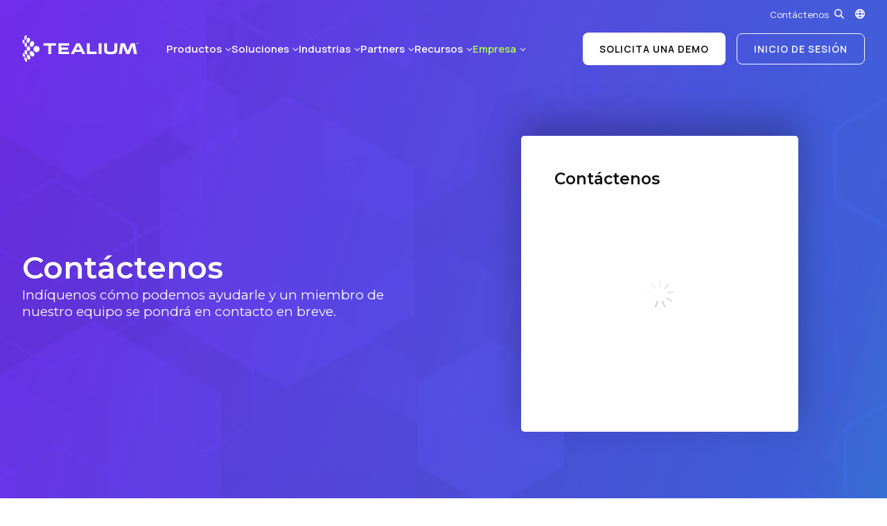

--- FILE ---
content_type: text/html; charset=UTF-8
request_url: https://tealium.com/es/contact/
body_size: 10481
content:
<!doctype html>
<html class="no-js" lang="es">
<head>

	<meta charset="UTF-8" />

	<meta http-equiv="X-UA-Compatible" content="IE=edge">
	<meta name="viewport" content="width=device-width,initial-scale=1">

	<link href="//www.google-analytics.com" rel="dns-prefetch">
	<link href="//ajax.googleapis.com" rel="dns-prefetch">
	<link href="//fonts.googleapis.com" rel="dns-prefetch">
	<link href="//fonts.gstatic.com" rel="dns-prefetch">
	<link href="//tags.tiqcdn.com" rel="dns-prefetch">
	<link href="//pages.tealium.com" rel="dns-prefetch">

	<link rel="icon" type="image/png" href="/favicon-96x96.png" sizes="96x96" />
	<link rel="icon" type="image/svg+xml" href="/favicon.svg" />
	<link rel="shortcut icon" href="/favicon.ico" />
	<link rel="apple-touch-icon" sizes="180x180" href="/apple-touch-icon.png" />
	<meta name="apple-mobile-web-app-title" content="Tealium" />
	<link rel="manifest" href="/site.webmanifest" />

	<link rel="preconnect" href="https://fonts.googleapis.com">
	<link rel="preconnect" href="https://fonts.gstatic.com" crossorigin>
	
	<link href="https://fonts.googleapis.com/css2?family=Manrope:wght@200..800&family=Montserrat:ital,wght@0,100..900;1,100..900&display=swap" rel="stylesheet">

	<link rel="alternate" href="https://tealium.com/contact/" hreflang="en" />
<link rel="alternate" href="https://tealium.com/de/contact/" hreflang="de-DE" />
<link rel="alternate" href="https://tealium.com/fr/contact/" hreflang="fr-FR" />
<link rel="alternate" href="https://tealium.com/es/contact/" hreflang="es-ES" />
<link rel="alternate" href="https://tealium.com/ja/contact/" hreflang="ja" />

	<!-- Global Head Tags -->

<!-- Global Head Tags -->

<link rel="dns-prefetch" href="//tags.tiqcdn.com">
<meta name='robots' content='index, follow, max-image-preview:large, max-snippet:-1, max-video-preview:-1' />
	<style>img:is([sizes="auto" i], [sizes^="auto," i]) { contain-intrinsic-size: 3000px 1500px }</style>
	<script type="text/javascript">
var utag_data = {
    "site_name": "Tealium ES",
    "site_description": "Just another Tealium Sites site",
    "page_type": "page",
    "post_id": 1177,
    "post_title": "Contact Us | Tealium",
    "post_author": "tbober",
    "post_date": "2022\/04\/14",
    "user_role": "guest"
};
</script>

	<!-- This site is optimized with the Yoast SEO Premium plugin v25.0 (Yoast SEO v26.4) - https://yoast.com/wordpress/plugins/seo/ -->
	<title>Contact Us | Tealium</title>
	<meta name="description" content="Access a list of all of Tealium&#039;s office locations. You can also contact us and a member of our team will be in touch shortly." />
	<link rel="canonical" href="https://tealium.com/es/contact/" />
	<meta property="og:locale" content="es_ES" />
	<meta property="og:type" content="article" />
	<meta property="og:title" content="Contact Us | Tealium" />
	<meta property="og:description" content="Access a list of all of Tealium&#039;s office locations. You can also contact us and a member of our team will be in touch shortly." />
	<meta property="og:url" content="https://tealium.com/es/contact/" />
	<meta property="og:site_name" content="Tealium ES" />
	<meta property="article:modified_time" content="2024-05-22T13:35:43+00:00" />
	<meta name="twitter:card" content="summary_large_image" />
	<script type="application/ld+json" class="yoast-schema-graph">{"@context":"https://schema.org","@graph":[{"@type":"WebPage","@id":"https://tealium.com/es/contact/","url":"https://tealium.com/es/contact/","name":"Contact Us | Tealium","isPartOf":{"@id":"https://tealium.com/es/#website"},"datePublished":"2022-04-14T11:26:34+00:00","dateModified":"2024-05-22T13:35:43+00:00","description":"Access a list of all of Tealium's office locations. You can also contact us and a member of our team will be in touch shortly.","breadcrumb":{"@id":"https://tealium.com/es/contact/#breadcrumb"},"inLanguage":"es","potentialAction":[{"@type":"ReadAction","target":["https://tealium.com/es/contact/"]}]},{"@type":"BreadcrumbList","@id":"https://tealium.com/es/contact/#breadcrumb","itemListElement":[{"@type":"ListItem","position":1,"name":"Home","item":"https://tealium.com/es/"},{"@type":"ListItem","position":2,"name":"Contact Us | Tealium"}]},{"@type":"WebSite","@id":"https://tealium.com/es/#website","url":"https://tealium.com/es/","name":"Tealium ES","description":"Just another Tealium Sites site","potentialAction":[{"@type":"SearchAction","target":{"@type":"EntryPoint","urlTemplate":"https://tealium.com/es/?s={search_term_string}"},"query-input":{"@type":"PropertyValueSpecification","valueRequired":true,"valueName":"search_term_string"}}],"inLanguage":"es"}]}</script>
	<!-- / Yoast SEO Premium plugin. -->


<link rel='dns-prefetch' href='//pages.tealium.com' />
<link rel="alternate" type="application/rss+xml" title="Tealium ES &raquo; Feed" href="https://tealium.com/es/feed/" />
<link rel="alternate" type="application/rss+xml" title="Tealium ES &raquo; Feed de los comentarios" href="https://tealium.com/es/comments/feed/" />
<script src="//tags.tiqcdn.com/utag/tealium/main/prod/utag.sync.js"></script>
<link rel='stylesheet' id='jasper-style-css' href='https://tealium.com/es/wp-content/themes/Jupiter-child/jasper/assets/css/style-default.min.css?ver=1768542590' type='text/css' media='all' />
<script type="text/javascript" id="jquery-core-js-extra">
/* <![CDATA[ */
var ajax_object = {"rest_url":"https:\/\/tealium.com\/es\/wp-json\/custom\/v2","verify_url":"https:\/\/tealium.com\/es\/wp-json\/tealium\/v1\/verify-email"};
/* ]]> */
</script>
<script type="text/javascript" src="https://tealium.com/es/wp-content/themes/Jupiter-child/jasper/assets/vendor/jquery.min.js" id="jquery-core-js"></script>
<script type="text/javascript" src="https://pages.tealium.com/js/forms2/js/forms2.min.js" id="marketo-forms2-js"></script>
<link rel='shortlink' href='https://tealium.com/es/?p=1177' />

	
	
			<!-- Global Head Tags -->
		                                              	
	
</head>
<body class="wp-singular page-template page-template-jasper page-template-template-default page-template-jaspertemplate-default-php page page-id-1177 wp-theme-jupiter wp-child-theme-Jupiter-child">

<!-- Loading script asynchronously -->
<script type="text/javascript">
 (function(a,b,c,d){
 a='//tags.tiqcdn.com/utag/tealium/main/prod/utag.js';
 b=document;c='script';d=b.createElement(c);d.src=a;d.type='text/java'+c;d.async=true;
 a=b.getElementsByTagName(c)[0];a.parentNode.insertBefore(d,a);
 })();
</script>
<!-- END: T-WP -->


	
<header class="header jasper">

	<a id="skip-nav" class="skip-link" href="#main-content">Skip to main content</a>

			<div class="top-bar">
			<div class="container">
				<div class="inner">
					<div class="top-bar-outer">
					<div class="top-bar-wrap">
						<nav role="navigation">
							<div class="menu-top-container"><ul id="menu-top" class="menu"><li id="menu-item-619" class="menu-item menu-item-type-custom menu-item-object-custom current-menu-item menu-item-619"><a href="/es/contact" aria-current="page">Contáctenos</a></li>
</ul></div>						</nav>
						<button class="search" aria-label="Search" tabindex="0">
							<span class="light">
										<img class="lazy " 
			src="[data-uri]"
			style="" 
			data-src="https://tealium.com/es/wp-content/themes/Jupiter-child/jasper/assets/svg/search-icon-white.svg" 
						alt="Search"  
			width="" 
			height="" />
									</span>
							<span class="dark">
										<img class="lazy " 
			src="[data-uri]"
			style="" 
			data-src="https://tealium.com/es/wp-content/themes/Jupiter-child/jasper/assets/svg/search-icon.svg" 
						alt="Search"  
			width="" 
			height="" />
									</span>
						</button>
						<div class="search-form">
							<form autocomplete="off" method="get" action="https://tealium.com/es" >
								<fieldset>
									<input type="search" name="s" placeholder="Search ..." value="" />
									<button class="search" type="submit" aria-label="Search">
										<span class="light">
													<img class="lazy icon-search" 
			src="[data-uri]"
			style="" 
			data-src="https://tealium.com/es/wp-content/themes/Jupiter-child/jasper/assets/svg/search-icon-white.svg" 
						alt="Search"  
			width="" 
			height="" />
															<img class="lazy icon-down" 
			src="[data-uri]"
			style="" 
			data-src="https://tealium.com/es/wp-content/themes/Jupiter-child/jasper/assets/svg/navigation-close.svg" 
						alt="Close"  
			width="" 
			height="" />
												</span>
										<span class="dark">
													<img class="lazy icon-search" 
			src="[data-uri]"
			style="" 
			data-src="https://tealium.com/es/wp-content/themes/Jupiter-child/jasper/assets/svg/search-icon.svg" 
						alt="Search"  
			width="" 
			height="" />
															<img class="lazy icon-down" 
			src="[data-uri]"
			style="" 
			data-src="https://tealium.com/es/wp-content/themes/Jupiter-child/jasper/assets/svg/navigation-close-dark.svg" 
						alt="Close"  
			width="" 
			height="" />
												</span>
									</button>
								</fieldset>
							</form>
						</div>
					</div>
					</div>
					<button aria-label="Language Selector" class="lang-selector">
								<img class="lazy " 
			src="[data-uri]"
			style="" 
			data-src="https://tealium.com/es/wp-content/themes/Jupiter-child/jasper/assets/svg/lang_selector_white.svg" 
						alt="Language Selector"  
			width="" 
			height="" />
								
	<div class="lang-container">
	<div class="lang-en" data-lang="en"><a title="en" href="https://tealium.com"><span lang="en">en</span></a></div><div class="lang-de" data-lang="de"><a title="de" href="https://tealium.com/de"><span lang="de">de</span></a></div><div class="lang-fr" data-lang="fr"><a title="fr" href="https://tealium.com/fr"><span lang="fr">fr</span></a></div><div class="lang-ja" data-lang="ja"><a title="ja" href="https://tealium.com/ja"><span lang="ja">ja</span></a></div>	</div>

						</button>
				</div>
			</div>
		</div>
	
	<div class="navigation">
		<div class="container">
			<div class="inner">
				<div class="logo fadein animated ">
					<a href="https://tealium.com/es" aria-label="View Homepage"  tabindex="0">
															<img class="lazy " 
			src="[data-uri]"
			style="" 
			data-src="https://tealium.com/es/wp-content/themes/Jupiter-child/jasper/assets/svg/logo-white.svg" 
						alt="Tealium"  
			width="" 
			height="" />
													</a>
				</div>
									<div class="nav-holder">
						<div id="primary" class="menu">
		<div class="menu-root-item  ">
		<a href="/es/products/" target="">Productos</a>
				<div class="mega-wrap">
			<div class="mega has-promo">
				<div class="mega-inner">
					<div class="menu">
						<div class="menu-items groups-2">
																																						<div class="group cols-1 default">
									<div class="group-title">Productos</div>
									<div class="group-items">
																													<a class="" href="/es/products-real-time-data-collection-and-quality/" target="">
									<span>Recopilación de datos de Calidad en Tiempo Real</span>
									<span>Recopila datos de clientes, asegura la calidad de los datos y envíalos a cualquier lugar.</span>
								</a>
																													<a class="" href="/es/products-real-time-cdp-predictive-insights/" target="">
									<span>CDP en Tiempo Real e Insights Predictivos</span>
									<span>Ofrece experiencias relevantes y confiables basadas en datos de clientes en tiempo real.</span>
								</a>
																													<a class="" href="/es/products-data-management-storage/" target="">
									<span>Gestión y Almacenamiento de Datos</span>
									<span>Posee y accede a tu activo empresarial más importante: los datos de tus clientes.</span>
								</a>
																													<a class="" href="/es/products/tealium-for-AI/" target="">
									<span>Tealium para IA</span>
									<span>Impulsa iniciativas de IA con datos consentidos, filtrados y enriquecidos en tiempo real.</span>
								</a>
																													<a class="" href="/es/products/tealium-moments/" target="">
									<span>Tealium Moments</span>
									<span>Domina el momento de la experiencia del cliente con inteligencia y acción en tiempo real.</span>
								</a>
																																					</div></div>
																								<div class="group cols-1 default">
									<div class="group-title">INTEGRACIONES</div>
									<div class="group-items">
																													<a class="" href="/es/products-integrations/" target="">
									<span>Overview de Integraciones</span>
									<span>Integraciones llave en mano y flexibles en todo tu stack tecnológico de marketing.</span>
								</a>
																													<a class="" href="/es/integrations/" target="">
									<span>Marketplace de Integraciones</span>
									<span>Explora más de 1,300 integraciones disponibles.</span>
								</a>
																													<a class="" href="/es/integrations-customer-data-warehouse-partner-ecosystem/" target="">
									<span>Cloud Data Warehouse Partner Ecosystem™</span>
									<span>Impulsa la recolección de datos y la activación en tiempo real para Cloud Data Warehouses.</span>
								</a>
																													<a class="" href="/es/tealiums-suite-of-conversions-apis-capi/" target="">
									<span>Integraciones de API de Conversión (CAPI)</span>
									<span>Soluciones para la pérdida de señal con integraciones únicas de plataformas de anuncios.</span>
								</a>
																												</div></div>
													</div>
					</div>
										<div class="promo">
						<div class="context">
														<div class="title">El Magic Quadrant™ de Gartner® sobre Customer Data Platforms</div>
																				</div>
								<img class="lazy " 
			src="[data-uri]"
			style="" 
			data-src="https://wpmedia.tealium.com/wp-content/uploads/sites/5/2025/08/Gartner-MQ-Leader.png" 
						alt=""  
			width="640" 
			height="422" />
								<a class="cta-button hover" href="https://tealium.com/resource/analyst-report/gartner-magic-quadrant/" target="">Reporte de acceso</a>
					</div>
									</div>
			</div>
		</div>
			</div>
		<div class="menu-root-item  ">
		<a href="/es/solutions/" target="">Soluciones</a>
				<div class="mega-wrap">
			<div class="mega ">
				<div class="mega-inner">
					<div class="menu">
						<div class="menu-items groups-2">
																																						<div class="group cols-1 grey_bg">
									<div class="group-title">Roles</div>
									<div class="group-items">
																													<a class="" href="/es/solutions/marketing-team" target="">
									<span>Tealium para Marketing</span>
									<span>Mejora las experiencias en tiempo real.</span>
								</a>
																													<a class="" href="/es/solutions/data-analytics-team/" target="">
									<span>Tealium para Datos y Analítica</span>
									<span>Habilita la toma de decisiones unificada e impulsada por datos e insights.</span>
								</a>
																													<a class="" href="/es/solutions/it-team/" target="">
									<span>Tealium para IT Leaders</span>
									<span>Simplifica la integración de datos, facilitando la gestión de datos de clientes de IT.</span>
								</a>
																																					</div></div>
																								<div class="group cols-2 default">
									<div class="group-title">Casos Prácticos</div>
									<div class="group-items">
																													<a class="" href="/es/solutions-growth-acquisition/" target="">
									<span>Crecimiento y Adquisición</span>
									<span>Ofrece experiencias personalizadas y relevantes y optimiza el gasto en publicidad.</span>
								</a>
																													<a class="" href="/es/solutions-loyalty-retention/" target="">
									<span>Lealtad y Retención</span>
									<span>Entiende el comportamiento del cliente tempranamente para ofrecer experiencias proactivas.</span>
								</a>
																													<a class="" href="/es/solutions-customer-experience-personalization/" target="">
									<span>Experiencia del Cliente y Personalización</span>
									<span>Crea grandes experiencias para el cliente con datos unificados en tiempo real.</span>
								</a>
																													<a class="" href="/es/solutions-predictive-insights-customer-analytics/" target="">
									<span>Insights Predictivos y Análisis del Cliente</span>
									<span>Ofrece experiencias en tiempo real a lo largo del customer journey.</span>
								</a>
																													<a class="" href="/es/solutions-data-collection-privacy/" target="">
									<span>Recolección de Datos y Privacidad</span>
									<span>Coloca la privacidad y el consentimiento en el centro para construir experiencias de cliente confiables.</span>
								</a>
																													<a class="" href="/es/solutions-single-customer-view/" target="">
									<span>Vista Única del Cliente</span>
									<span>Entiende y deleita a los clientes utilizando datos actuales y completos.</span>
								</a>
																													<a class="" href="/es/products/tealium-for-mobile/" target="">
									<span>Operacionalización de Datos Móviles</span>
									<span>Operacionaliza tus datos móviles a través de todo el ciclo de vida de los datos.</span>
								</a>
																													<a class="" href="/es/tealiums-identity-partner-ecosystem/" target="">
									<span>Ecosistema de Partners de intentidad</span>
									<span>Integra y activa soluciones de indentidad para crear experiencias mejor basadas en datos.</span>
								</a>
																												</div></div>
													</div>
					</div>
									</div>
			</div>
		</div>
			</div>
		<div class="menu-root-item  ">
		<a href="/es" target="_blank">Industrias</a>
				<div class="mega-wrap">
			<div class="mega ">
				<div class="mega-inner">
					<div class="menu">
						<div class="menu-items groups-2">
																																						<div class="group cols-1 border_left">
									<div class="group-title">INDUSTRIAS</div>
									<div class="group-items">
																													<a class="" href="/es/industry-automotive/" target="">
									<span>Automóvil</span>
									<span></span>
								</a>
																													<a class="" href="https://tealium.com/es/industry-banking/" target="">
									<span>Banca</span>
									<span></span>
								</a>
																													<a class="" href="/es/industry-financial-services/" target="">
									<span>Servicios Financieros</span>
									<span></span>
								</a>
																													<a class="" href="/es/industry-healthcare/" target="">
									<span>Salud</span>
									<span></span>
								</a>
																													<a class="" href="/es/industry-insurance-companies/" target="">
									<span>Seguros</span>
									<span></span>
								</a>
																													<a class="" href="/es/industry-pharma/" target="">
									<span>Farma</span>
									<span></span>
								</a>
																													<a class="" href="/es/industry-retail/" target="">
									<span>Retail</span>
									<span></span>
								</a>
																													<a class="" href="/es/industry-travel-hospitality/" target="">
									<span>Viajes y Hospitalidad</span>
									<span></span>
								</a>
																																					</div></div>
																								<div class="group cols-1 default">
									<div class="group-title">&nbsp;</div>
									<div class="group-items">
																													<a class="" href="/es/biblioteca/?resource_type=case-study" target="">
									<span>Casos De Éxito De Clientes</span>
									<span>Explora los casos de éxito de clientes a través de industrias.</span>
								</a>
																												</div></div>
													</div>
					</div>
									</div>
			</div>
		</div>
			</div>
		<div class="menu-root-item  ">
		<a href="/es/partners/" target="">Partners</a>
				<div class="mega-wrap">
			<div class="mega ">
				<div class="mega-inner">
					<div class="menu">
						<div class="menu-items groups-1">
																																						<div class="group cols-1 default">
									<div class="group-title">Partners</div>
									<div class="group-items">
																													<a class="" href="/es/red-de-partners/" target="">
									<span>Red de partners de Tealium</span>
									<span>Compuesta por SIs globales, consultores, agencias digitales y soluciones tecnológicas complementarias.</span>
								</a>
																													<a class="" href="/es/partners/" target="">
									<span>Encuentra un Partner</span>
									<span>Tealium trabaja con cientos de partners alrededor del mundo.</span>
								</a>
																													<a class="" href="/become-agency-partner/" target="">
									<span>Únete a la Red de Partners de Tealium</span>
									<span>Conviértete en un Partner Técnico Conviértete en un Partner de Servicios.</span>
								</a>
																													<a class="" href="/es/integrations/" target="">
									<span>Marketplace de Integraciones</span>
									<span>Explora más de 1,300 integraciones disponibles.</span>
								</a>
																												</div></div>
													</div>
					</div>
									</div>
			</div>
		</div>
			</div>
		<div class="menu-root-item  ">
		<a href="/es/resources/" target="">Recursos</a>
				<div class="mega-wrap">
			<div class="mega has-promo">
				<div class="mega-inner">
					<div class="menu">
						<div class="menu-items groups-3">
																																						<div class="group cols-1 default">
									<div class="group-title">MARKETING Y ANALÍTICA</div>
									<div class="group-items">
																													<a class="" href="/es/resources/" target="">
									<span>Biblioteca de Recursos</span>
									<span></span>
								</a>
																													<a class="" href="/es/cdp-rfp-template/" target="">
									<span>Guía de RFP de CDP</span>
									<span></span>
								</a>
																													<a class="" href="/es/events/" target="">
									<span>Eventos y Webinars</span>
									<span></span>
								</a>
																													<a class="" href="/es/biblioteca/?resource_type=case-study" target="">
									<span>Casos de éxito de Clientes</span>
									<span></span>
								</a>
																													<a class="" href="/es/blog/" target="">
									<span>Blogs</span>
									<span></span>
								</a>
																																					</div></div>
																								<div class="group cols-1 default">
									<div class="group-title">Desarrolladores</div>
									<div class="group-items">
																													<a class="" href="/es/docs-overview/" target="">
									<span>Descripción General de Documentos</span>
									<span></span>
								</a>
																													<a class="" href="https://docs.tealium.com/" target="_blank">
									<span>Documentación del Producto</span>
									<span></span>
								</a>
																																					</div></div>
																								<div class="group cols-1 default">
									<div class="group-title">Customer Success</div>
									<div class="group-items">
																													<a class="" href="/customer-support-packages/" target="_blank">
									<span>Support Overview</span>
									<span></span>
								</a>
																													<a class="" href="https://my.tealiumiq.com/?_gl=1*1w1wg8i*_gcl_aw*R0NMLjE2MjA3NjE4NzQuQ2p3S0NBancxdWlFQmhCekVpd0FPOUJfSFotVXp5NkFiNEtaSm4yVDJaOWlEQ0NzdXNPYjdqZFhJa3pyanVjUTNTSHI0a3FxbWg1NXdSb0NRNzhRQXZEX0J3RQ.." target="_blank">
									<span>Support Desk</span>
									<span></span>
								</a>
																													<a class="" href="https://tealium.customershome.com/login?returnUrl=%2F" target="_blank">
									<span>Comunidad de Clientes</span>
									<span></span>
								</a>
																													<a class="" href="/tealium-education/" target="_blank">
									<span>Educación de Tealium</span>
									<span></span>
								</a>
																												</div></div>
													</div>
					</div>
										<div class="promo">
						<div class="context">
														<div class="title">2025 Estado del CDP</div>
																					<div class="blurb">Desbloqueando el poder transformador de la IA y los datos en tiempo real para CX
</div>
													</div>
								<img class="lazy " 
			src="[data-uri]"
			style="" 
			data-src="https://wpmedia.tealium.com/wp-content/uploads/sites/5/2025/08/The-Future-of-Customer-Data-1200-x-627-px-2-800x450-1.png" 
						alt=""  
			width="800" 
			height="450" />
								<a class="cta-button hover" href="https://tealium.com/resource/whitepaper/2025-state-of-the-cdp/" target="_blank">Obtén el informe</a>
					</div>
									</div>
			</div>
		</div>
			</div>
		<div class="menu-root-item active ">
		<a href="/es/company/" target="">Empresa</a>
				<div class="mega-wrap">
			<div class="mega ">
				<div class="mega-inner">
					<div class="menu">
						<div class="menu-items groups-1">
																																						<div class="group cols-1 default">
									<div class="group-title">Empresa</div>
									<div class="group-items">
																													<a class="" href="/es/company/" target="">
									<span>Acerca de Nosotros</span>
									<span></span>
								</a>
																													<a class="" href="/es/company/leadership/" target="">
									<span>Equipo Directivo</span>
									<span></span>
								</a>
																													<a class="" href="/es/news/" target="">
									<span>Noticias</span>
									<span></span>
								</a>
																													<a class="" href="/es/careers/" target="">
									<span>Empleo</span>
									<span></span>
								</a>
																													<a class="active" href="/es/contact/" target="">
									<span>Contáctenos</span>
									<span></span>
								</a>
																												</div></div>
													</div>
					</div>
									</div>
			</div>
		</div>
			</div>
	</div>						<ul id="menu-right" class="cta-menu"><li id="menu-item-617" class="menu-item menu-item-type-custom menu-item-object-custom menu-item-617"><a href="/es/cdh-demo-2/">SOLICITA UNA DEMO</a></li>
<li id="menu-item-618" class="menu-item menu-item-type-custom menu-item-object-custom menu-item-618"><a target="_blank" href="https://my.tealiumiq.com/">Inicio de Sesión</a></li>
</ul>						<button aria-label="Menu" class="navtoggle hamburger hamburger--collapse" type="button">
							<span class="hamburger-box">
								<span class="hamburger-inner"></span>
							</span>
						</button>
					</div>
							</div>
		</div>
	</div>

</header>
	
	<div id="main-content" class="site-wrapper">
							<div id="cont-ctenos" class="section-wrap header block-0 page_head_block ">
				<section id="page_head_a58682ac19e5a9d58b341561800ec198"
	class="page_head page_head-default default a58682ac19e5a9d58b341561800ec198 dark  gradient- margin-top-default margin-bottom-default"
	style="background-color:#0a0a0a;">

	
			<div class="lazy bg-desktop " data-bg="https://wpmedia.tealium.com/wp-content/uploads/sites/5/2022/04/group-2.png"></div>
	
			<div class="lazy bg-mobile " data-bg="https://wpmedia.tealium.com/wp-content/uploads/sites/5/2022/04/group-2.png""></div>
	
	
	<div class="container">
		<div class="inner">

			<div class="left-content">

				
				<div class="heading-wrap">
										<div class="title-wrap">
																<h1 class="title f_opensans s_48 w_600 wow fadeIn" data-wow-delay=".1s" 
							data-swap="Contáctenos">Contáctenos</h1>
										</div>
											<h2 class="blurb f_opensans s_20 w_400 wow fadeIn" data-wow-delay=".2s"
							data-swap="Gracias por ponerse en contacto con nosotros. Un miembro de nuestro equipo le atenderá en breve.">Indíquenos cómo podemos ayudarle y un miembro de nuestro equipo se pondrá en contacto en breve.</h2>
									</div>

				
				
				
			</div>

							<div class="right-content light wow fadeIn" data-wow-delay=".2s">
					<div class="form-wrap">

						
						<div class="form-container before-submission">
															<h3 class="f_opensans s_24 w_600">Contáctenos</h3>
														<div class="form-wrapper">
																	<form id="mktoForm_1178"></form>
															</div>
						</div>

													<div class="submission-screen on-submission">
																	<h3 class="f_opensans s_24 w_600">Su solicitud ha sido enviada con éxito.</h3>
																											<img class="lazy " 
			src="[data-uri]"
			style="" 
			data-src="https://wpmedia.tealium.com/wp-content/uploads/sites/5/2022/04/group.png" 
						alt=""  
			width="251" 
			height="239" />
																											<div class="f_opensans s_20 w_400">Mientras revisamos su solicitud, no dude en explorar más secciones de Tealium.com a continuación.</div>
																							</div>
						
					</div>
				</div>
			
		</div>
	</div>
</section>

	<script>
	(function ($, window, document, undefined) {
		document.addEventListener( "DOMContentLoaded", function () {
			var mfw = window.mfw_83f97f4825290be4cb794ec6a234595f = new MktoFormWrap( {
				id: 1178,
				event: 'page-form-submit',
				url_forward: false,
				url_override: '',
				allow_direct: false,
				direct_token: '',
				submit_keyname: 'submitted',
				submit_keyvalue: 'true',
				enable_prefill: true,
				verify: false,
				verify_error: 'Please use a business email address.',
			} );
			mfw.success( function ( values, followUpUrl, remember ) {
															$( '.heading-wrap .title').text( $( '.heading-wrap .title' ).data( 'swap' ) );
																$( '.heading-wrap .blurb').text( $( '.heading-wrap .blurb' ).data( 'swap' ) );
										if ( $( 'section.learn-more' ).length > 0 ) {
						$( 'section.learn-more' ).show();
						$( 'section.learn-more' ).parent().nextAll( '.section-wrap' ).not( '.footer' ).hide();
					}
					$( 'body' ).addClass( 'submitted' );
					const scrollEvent = new Event('scroll');
					window.dispatchEvent(scrollEvent);
							} );
			mfw.render();
			$( '#page_head_a58682ac19e5a9d58b341561800ec198 .admin-force-submit').on('click', function () {
				mfw.runSuccess();
			} );
		} );
	})(jQuery, window, document);
	</script>
			</div>
									<div id="m-s-informaci-n-sobre-tealium" class="section-wrap  block-1 grid_block ">
							</div>
									<div id="ubicaci-n-de-las-oficinas-e-informaci-n-de-contacto" class="section-wrap  block-2 tealium_locations_block ">
				<section id="tealium_locations_ef32031274aade374306d9257fa93858" 
	class="tealium_locations ef32031274aade374306d9257fa93858 margin-top-default margin-bottom-default">
	<div class="container">
		<div class="inner">

							<h2>Ubicación de las oficinas e información de contacto</h2>
			
						<div class="locations wow fadeIn" data-wow-delay="0s">
											<div class="location-row">
									<div class="location">

													<div class="country">Sede en EE.UU.</div>
						
													<div class="info-block"><p>9605 Scranton Rd.,<br />
Ste. 600,<br />
San Diego, CA 92121</p>
<p>Main: +1 (858) 779-1344</p>
</div>
						
					</div>
																<div class="location">

													<div class="country">Francia</div>
						
													<div class="info-block"><p>Spaces Les Halles</p>
<p>40 rue du Louvre, 75001<br />
Paris, France</p>
<p>+33 1 87 16 73 09</p>
</div>
						
					</div>
																<div class="location">

													<div class="country">Reino Unido</div>
						
													<div class="info-block"><p>Labs House 15</p>
<p>19 Bloomsbury Way,<br />
London, United Kingdom<br />
WC1A 2TH</p>
<p>+44 (0) 208 191 9408</p>
</div>
						
					</div>
																<div class="location">

													<div class="country">Japón</div>
						
													<div class="info-block"><p>the ARGYLE aoyama 6F</p>
<p>2-14-4 Kitaaoyama, Minato-ku<br />
Tokyo 107-0061</p>
<p>+81 (50)-1746-5130</p>
</div>
						
					</div>
									</div>
					<div class="location-row">
																<div class="location">

													<div class="country">Atlanta, GA</div>
						
													<div class="info-block"><p>3405 Piedmont Rd,<br />
Suite 350,<br />
Atlanta, GA 30305</p>
</div>
						
					</div>
																<div class="location">

													<div class="country">Alemania</div>
						
													<div class="info-block"><p>Tealium c/o Mindspace</p>
<p>Viktualienmarkt 8, 80331<br />
Munich, Germany</p>
<p>Tel.: +49 (0) 69 222 224 804<br />
 Fax: +49 (0)89 208 027 450</p>
</div>
						
					</div>
																<div class="location">

													<div class="country">Hong Kong</div>
						
													<div class="info-block"><p>45/F, Lee Garden One</p>
<p>33 Hysan Avenue,<br />
Causeway Bay, Hong Kong</p>
</div>
						
					</div>
																<div class="location">

													<div class="country">Dallas, TX</div>
						
													<div class="info-block"><p>5345 Towne Square Drive,<br />
Suite 270,<br />
Plano, TX 75024</p>
</div>
						
					</div>
									</div>
					<div class="location-row">
																<div class="location">

													<div class="country">Países Bajos</div>
						
													<div class="info-block"><p>Spaces Amstel</p>
<p>Mr. Treublaan 7,<br />
Amsterdam 1097 DP</p>
</div>
						
					</div>
																<div class="location">

													<div class="country">Australia</div>
						
													<div class="info-block"><p>Level 19, Suite 1903,<br />
MLC Centre</p>
<p>19-29 Martin Place, Sydney<br />
2000, Australia</p>
<p>+612 8599 2863</p>
</div>
						
					</div>
																<div class="location">

													<div class="country">Singapur</div>
						
													<div class="info-block"><p>One George Street</p>
<p>1 George Street #10-01 <br />
Singapore 049145</p>
<p>+65 6631 8912<br />
Skype: tealiumasia</p>
</div>
						
					</div>
																<div class="location">

													<div class="country">Bielorrusia</div>
						
													<div class="info-block"><p>Minsk, Belarus</p>
</div>
						
					</div>
									</div>
					<div class="location-row">
																<div class="location">

													<div class="country">Emiratos Árabes Unidos</div>
						
													<div class="info-block"><p>Office 310, Building 10<br />
Dubai Internet City,<br />
Dubai, UAE</p>
</div>
						
					</div>
																<div class="location">

													<div class="country">Reading, UK</div>
						
													<div class="info-block"><p>Pinnacle, 20 Tudor Road,<br />
Reading, United Kingdom<br />
RG1 1NH </p>
</div>
						
					</div>
										</div>
			
		</div>
	</div>
</section>
			</div>
				
		
<div id="footer" class="section-wrap footer ">
	<div class="container">
				<div class="inner">
			<section class="footer-top">
				<div class="logo fadein animated">
					<a href="https://tealium.com/es" aria-label="View Homepage">
								<img class="lazy " 
			src="[data-uri]"
			style="" 
			data-src="https://tealium.com/es/wp-content/themes/Jupiter-child/jasper/assets/svg/logo-dark.svg" 
						alt="Tealium"  
			width="" 
			height="" />
							</a>
				</div>
								<div class="displayed-form simple-form">
					<div class="form-text">
						<div class="logo fadein animated">
							<a href="/" aria-label="View Homepage">
										<img class="lazy " 
			src="[data-uri]"
			style="" 
			data-src="https://tealium.com/es/wp-content/themes/Jupiter-child/jasper/assets/svg/logo-dark.svg" 
						alt="Tealium"  
			width="" 
			height="" />
									</a>
						</div>
						<span class="signup-form-text">
							Inscríbase para recibir las últimas noticias e información de Tealium en su bandeja de entrada.						</span>
						<div class="business-info">
							11095 Torreyana Road<br />
San Diego, CA 92121<br />
+1 (858) 779-1344							<div class="social-icons">
																													<a href="https://www.facebook.com/tealium/" target="_blank" rel="nofollow">
												<div class="icon">
															<img class="lazy " 
			src="[data-uri]"
			style="" 
			data-src="https://tealium.com/es/wp-content/themes/Jupiter-child/jasper/assets/svg/facebook_icon.svg" 
						alt="Facebook - Tealium"  
			width="" 
			height="" />
														</div>
											</a>
																																																																						<a href="https://twitter.com/tealium" target="_blank" rel="nofollow">
												<div class="icon">
															<img class="lazy " 
			src="[data-uri]"
			style="" 
			data-src="https://tealium.com/es/wp-content/themes/Jupiter-child/jasper/assets/svg/twitter_icon.svg" 
						alt="Twitter - Tealium"  
			width="" 
			height="" />
														</div>
											</a>
																																																																						<a href="https://www.linkedin.com/company/tealium/" target="_blank" rel="nofollow">
												<div class="icon">
															<img class="lazy " 
			src="[data-uri]"
			style="" 
			data-src="https://tealium.com/es/wp-content/themes/Jupiter-child/jasper/assets/svg/linkedin_icon.svg" 
						alt="LinkedIn - Tealium"  
			width="" 
			height="" />
														</div>
											</a>
																																		</div>
						</div>
					</div>
					<div id="footer-submit" class="form-input">
						<div class="email-input">
							<input type="text" placeholder="Email" autocomplete="off">
							<button class="submit-btn">Inscribirse</button>
						</div>
						<div class="agreement-input">
							<div class="agreement-text">Al enviar este formulario, acepta las <a href="https://tealium.com/terms-of-use/" target="_blank">Condiciones de Uso</a> y la <a href="https://tealium.com/privacy" target="_blank">Política de Privacidad</a> de Tealium.</div>
						</div>
					</div>
					<div class="shortcode-wrap">
													<form id="mktoForm_1562"></form>
																		<script>
							(function ($, window, document, undefined) {
								document.addEventListener( "DOMContentLoaded", function () {
									var mfw = window.mfw_signup = new MktoFormWrap( {
										id: 1562,
									} );
									mfw.success( function ( values, followUpUrl, remember ) {
										$( '.form-input input' ).val( '' );
									} );
									mfw.render();
									jQuery( window ).on( 'load', SimpleForm.start );
								} );
							})(jQuery, window, document);
						</script>
					</div>
				</div>
							</section>
			<section class="footer-bottom">
				<div class="business-info">
					11095 Torreyana Road<br />
San Diego, CA 92121<br />
+1 (858) 779-1344					<div class="social-icons">
																									<a href="https://www.facebook.com/tealium/" target="_blank" rel="nofollow">
											<div class="icon">
														<img class="lazy " 
			src="[data-uri]"
			style="" 
			data-src="https://tealium.com/es/wp-content/themes/Jupiter-child/jasper/assets/svg/facebook_icon.svg" 
						alt="Facebook - Tealium"  
			width="" 
			height="" />
													</div>
										</a>
																																																																						<a href="https://twitter.com/tealium" target="_blank" rel="nofollow">
											<div class="icon">
														<img class="lazy " 
			src="[data-uri]"
			style="" 
			data-src="https://tealium.com/es/wp-content/themes/Jupiter-child/jasper/assets/svg/twitter_icon.svg" 
						alt="Twitter - Tealium"  
			width="" 
			height="" />
													</div>
										</a>
																																																																						<a href="https://www.linkedin.com/company/tealium/" target="_blank" rel="nofollow">
											<div class="icon">
														<img class="lazy " 
			src="[data-uri]"
			style="" 
			data-src="https://tealium.com/es/wp-content/themes/Jupiter-child/jasper/assets/svg/linkedin_icon.svg" 
						alt="LinkedIn - Tealium"  
			width="" 
			height="" />
													</div>
										</a>
																																			</div>
				</div>
				<div class="links">
					<div class="site-nav-holder"><div class="column"><strong class="opener-footer">Soluciones</strong><ul class="slide"><li><a href="/es/solutions-growth-acquisition/" target="">Adquisición y Crecimiento</a></li><li><a href="/es/solutions-loyalty-retention/" target="">Fidelización y Retención</a></li><li><a href="/es/solutions-customer-experience-personalization/" target="">CX y Personalización</a></li><li><a href="/es/solutions-predictive-insights-customer-analytics/" target="">Análisis de Clientes e Información Predictiva</a></li><li><a href="/es/solutions-data-collection-privacy/" target="">Protección de Datos y Privacidad</a></li><li><a href="/es/solutions-single-customer-view/" target="">Visión Única del Cliente</a></li><li><a href="/es/products-integrations/" target="">Integraciones</a></li></ul></div><div class="column"><strong class="opener-footer">Productos</strong><ul class="slide"><li><a href="/es/products/" target="">Descripción General</a></li><li><a href="/es/products-real-time-data-collection-and-quality/" target="">Calidad y Recopilación de Datos en Tiempo Real</a></li><li><a href="/es/products-real-time-cdp-predictive-insights/" target="">CDP de Tiempo Real e Información Predictiva</a></li><li><a href="/es/products-data-management-storage/" target="">Gestión de Datos</a></li><li><a href="/es/integrations/" target="">Marketplace de integraciones Tealium</a></li></ul></div><div class="column"><strong class="opener-footer">Recursos</strong><ul class="slide"><li><a href="/es/biblioteca/" target="">Biblioteca</a></li><li><a href="/es/cdp-rfp-template/" target="">CDP RFP Template</a></li><li><a href="/es/events/" target="">Eventos y Webinars</a></li><li><a href="/es/biblioteca/?resource_type=case-study" target="">Casos Prácticos</a></li><li><a href="/es/blog/" target="">Blog</a></li><li><a href="https://tealium.com/es/tealium-training/" target="">Tealium Training</a></li></ul></div><div class="column"><strong class="opener-footer">Empresa</strong><ul class="slide"><li><a href="/es/company/" target="">Acerca de Nosotros</a></li><li><a href="/es/company/leadership/" target="">Equipo Directivo</a></li><li><a href="/es/news/" target="">Noticias</a></li><li><a href="/es/careers/" target="">Empleo</a></li><li><a href="/es/contact/" target="">Contáctenos</a></li></ul></div><div class="column"><strong class="opener-footer">Industrias</strong><ul class="slide"><li><a href="https://tealium.com/es/industry-automotive/" target="">Automóvil</a></li><li><a href="/es/industry-sports-entertainment/" target="">Deporte y Entretenimiento</a></li><li><a href="https://tealium.com/es/industry-pharma/" target="">Las farmacéuticas</a></li><li><a href="/es/industry-retail/" target="">Retail y eCommerce</a></li><li><a href="/es/industry-healthcare/" target="">Salud</a></li><li><a href="https://tealium.com/es/industry-insurance-companies/" target="">Seguros</a></li><li><a href="/es/industry-financial-services/" target="">Servicios Financieros</a></li><li><a href="/es/industry-travel-hospitality/" target="">Viajes y Hostelería</a></li></ul></div><div class="column"><strong class="opener-footer">Socios</strong><ul class="slide"><li><a href="/es/partners/" target="">Encuentre un socio</a></li><li><a href="/es/red-de-partners/" target="">Red de partners de Tealium</a></li></ul></div><div class="column"><strong class="opener-footer">Asistencia</strong><ul class="slide"><li><a href="/es/docs-overview/" target="">Descripción General de Documentos</a></li><li><a href="https://my.tealiumiq.com/?_gl=1*1w1wg8i*_gcl_aw*R0NMLjE2MjA3NjE4NzQuQ2p3S0NBancxdWlFQmhCekVpd0FPOUJfSFotVXp5NkFiNEtaSm4yVDJaOWlEQ0NzdXNPYjdqZFhJa3pyanVjUTNTSHI0a3FxbWg1NXdSb0NRNzhRQXZEX0J3RQ.." target="_blank">Tealium Support Desk</a></li><li><a href="https://tealium.influitive.com/corporate" target="_blank">Comunidad</a></li></ul></div><div class="column"><strong class="opener-footer">Legal</strong><ul class="slide"><li><a href="/privacy/" target="">Privacidad en Tealium</a></li><li class="insertjs"><a href="javascript:utag.gdpr.showConsentPreferences();">Configuración de Privacidad</a></li><li><a href="/terms/" target="">Condiciones de Servicio</a></li><li><a href="/terms/" target="">Condiciones de Uso</a></li><li><a href="/es/protecting-your-greatest-competitive-advantage-data/" target="">Confianza y Privacidad</a></li></ul></div></div>				</div>
			</section>
		</div>
			</div>
</div>

	</div><!-- site-wrapper -->

	<div id="global-media-viewer">
		<div class="underlay"></div>
		<div class="display-wrap">
			<div class="display">
				<div class="modalbar">
					<div class="title"></div>
					<div class="close">
						<svg fill="none" xmlns="http://www.w3.org/2000/svg" viewBox="0 0 17 18"><path d="m4.243 13.243 8.485-8.486M12.728 13.243 4.243 4.757" stroke="currentColor" /></svg>
					</div>
				</div>
				<video controls><source src="" type="video/mp4"></video>
				<div class="image-renderer"></div>
			</div>
		</div>
	</div>

	<script type="speculationrules">
{"prefetch":[{"source":"document","where":{"and":[{"href_matches":"\/es\/*"},{"not":{"href_matches":["\/es\/wp-*.php","\/es\/wp-admin\/*","\/es\/wp-content\/uploads\/sites\/5\/*","\/es\/wp-content\/*","\/es\/wp-content\/plugins\/*","\/es\/wp-content\/themes\/Jupiter-child\/*","\/es\/wp-content\/themes\/jupiter\/*","\/es\/*\\?(.+)"]}},{"not":{"selector_matches":"a[rel~=\"nofollow\"]"}},{"not":{"selector_matches":".no-prefetch, .no-prefetch a"}}]},"eagerness":"conservative"}]}
</script>
<script type="text/javascript" id="jasper-script-footer-js-extra">
/* <![CDATA[ */
var jasper_footer_obj = {"site_url":"https:\/\/tealium.com\/es","translations":{"tt_form_show_all_fields":"Mostrar todos los campos","tt_form_hide_all_fields":"Ocultar campos conocidos"}};
/* ]]> */
</script>
<script type="text/javascript" src="https://tealium.com/es/wp-content/themes/Jupiter-child/jasper/assets/js/footer.min.js?ver=1768542488" id="jasper-script-footer-js"></script>

<!-- Jasper Components -->
<script defer src="https://tealium.com/es/wp-content/uploads/sites/5/jasper-js-bundles/6c260c5f820a56b41415b8b4858ca140/21fa48dd90745b4d3601ed29ee83630f.js"></script>
<!-- Global Footer Tags -->

<!-- Global Footer Tags -->


	
	
	
</body>
</html>


--- FILE ---
content_type: application/javascript
request_url: https://tags.tiqcdn.com/utag/tealium/main/prod/utag.js
body_size: 56378
content:
//tealium universal tag - utag.loader ut4.0.202601141653, Copyright 2026 Tealium.com Inc. All Rights Reserved.
(function(w){if(typeof w.utag!=='undefined'&&typeof w.utag.e==='object'){w.utag_events=w.utag.e;delete w.utag;}}(window));if(typeof utag_err=='undefined')var utag_err=[];window._tealium_old_error=window._tealium_old_error||window.onerror||function(){};window.onerror=function(m,u,l){if(typeof u!=='undefined'&&u.indexOf('/utag.')>0&&utag_err.length<5)utag_err.push({e:m,s:u,l:l,t:'js'});window._tealium_old_error(m,u,l)};var utag_condload=false;window.__tealium_twc_switch=false;try{try{var xhr=new XMLHttpRequest();var url='https://tags.tiqcdn.com/location/location.js';var fallback="country_code=XX,region_code=XX,city=DEFAULT,areacode=0,zip=0,bandwidth=5000";xhr.open('GET',url,true);xhr.onload=function(){if(xhr.status>=200&&xhr.status<300){var location_country_code=xhr.getResponseHeader("cloudfront-viewer-country")||'XX';var location_region_code=xhr.getResponseHeader("cloudfront-viewer-country-region")||'XX';var location_city=xhr.getResponseHeader("cloudfront-viewer-city")||'DEFAULT';var location_postal_code=xhr.getResponseHeader("cloudfront-viewer-postal-code")||'0';var loc="country_code="+location_country_code+",region_code="+location_region_code+",city="+location_city+",areacode=0,zip="+location_postal_code+",bandwidth=5000";if(window.localStorage){window.localStorage.setItem('loc',loc);}}else{if(window.localStorage&&!window.localStorage.getItem('loc')){window.localStorage.setItem('loc',fallback);}}};xhr.onerror=function(){if(window.localStorage&&!window.localStorage.getItem('loc')){window.localStorage.setItem('loc',fallback);}};xhr.send();}catch(e){console.log(e)}}catch(e){console.log(e);}
if(!utag_condload){try{try{window.teal=window.teal||{};teal.getLocationFromLocalStorage=function(detail="country_code"){if(window.localStorage){var storedLoc=window.localStorage.getItem('loc');if(storedLoc){var pairs=storedLoc.split(',');for(var i=0;i<pairs.length;i++){var pair=pairs[i].split('=');if(pair[0].trim()===detail){return pair[1].trim();}}}}
switch(detail){case"country_code":case"region_code":return"XX";case"city":return"DEFAULT";case"areacode":case"zip":return"0";case"bandwidth":return"5000";default:return"XX";}}
}catch(e){console.log(e)}}catch(e){console.log(e);}}
if(!utag_condload){try{try{window.teal=window.teal||{};window.teal.strictPrivacyCountries=['AT','BE','BG','HR','CY','CZ','DK','EE','FI','FR','DE','GR','HU','IE','IT','LV','LT','LU','MT','NL','PL','PT','RO','SK','SI','ES','SE','IS','LI','NO','GB','CH','US'];}catch(e){console.log(e)}}catch(e){console.log(e);}}
if(!utag_condload){try{try{window.utag_cfg_ovrd.always_set_v_id=true;}catch(e){console.log(e)}}catch(e){console.log(e);}}
if(!utag_condload){try{try{window.cct=window.cct||{};window.cct.log=function(message,data){var timestamp=new Date().getTime();var logEntry="##CCT##  "+message+(data?": "+JSON.stringify(data):"");if(window.cct.getCookie("utagdb")){if(data){console.log(message,data);}else{console.log(message);}}else{var sessionLogs=JSON.parse(sessionStorage.getItem("teal_cct_logs")||"{}");if(!sessionLogs[timestamp]){sessionLogs[timestamp]=[];}
sessionLogs[timestamp].push(logEntry);sessionStorage.setItem("teal_cct_logs",JSON.stringify(sessionLogs));}};window.cct.getCookieDomain=function(cookieName){var hostname=window.location.hostname;if(hostname.indexOf('tealium.com')>-1){window.cct.log("Tealium domain detected, using .tealium.com");return'.tealium.com';}
if(hostname==='localhost'||/^[0-9.]+$/.test(hostname)){return hostname;}
var cookieData=window.cct.getCookie(cookieName);if(!cookieData){window.cct.log("Cookie not found for domain extraction");}else{var cookies=document.cookie.split(';');var foundDomain=null;for(var i=0;i<cookies.length;i++){var cookie=cookies[i].trim();if(cookie.indexOf(cookieName+'=')===0){var parts=cookie.split(';');for(var j=0;j<parts.length;j++){var part=parts[j].trim();if(part.indexOf('domain=')===0){foundDomain=part.substring(7);break;}}
break;}}
if(foundDomain){return foundDomain.charAt(0)==='.'?foundDomain:'.'+foundDomain;}}
var parts=hostname.split('.');if(parts.length>=2){return'.'+parts.slice(parts.length-2).join('.');}
return'.'+hostname;};window.cct.categoryMap={"c1":"analytics","c2":null,"c3":"marketing","c4":null,"c5":null,"c6":"personalization","c7":null,"c8":null,"c9":"functional","c10":null,"c11":"personalization","c12":null,"c13":null,"c14":null,"c15":null};window.cct.servicesMap={"analytics":["channel99","google_analytics","hotjar","marketo_measure"],"marketing":["google_adsconversion","linkedin_insights","marketo","meta_pixel","salesforce","x_pixel"],"personalization":["drift","tealium_audiencestream"],"functional":["zoominfo"]};window.cct.getCookie=function(name){var value="; "+document.cookie;var parts=value.split("; "+name+"=");if(parts.length===2)return parts.pop().split(";").shift();return null;};window.cct.translateConsentCookie=function(consentMgrCookie){if(!consentMgrCookie){window.cct.log("CONSENTMGR cookie not found");return null;}
var cookieParts=consentMgrCookie.split("%7C");var cookieData={};var hasCategoryData=false;for(var i=0;i<cookieParts.length;i++){var part=cookieParts[i];var keyValue=part.split(":");if(keyValue.length===2){var key=keyValue[0];var value=keyValue[1];cookieData[key]=value;if(key.match(/^c\d+$/)&&(value==="0"||value==="1")){hasCategoryData=true;}}}
var consentId=([1e7]+-1e3+-4e3+-8e3+-1e11).replace(/[018]/g,function(c){return(c^crypto.getRandomValues(new Uint8Array(1))[0]&15>>c/4).toString(16);});var consentTimestamp=cookieData.ts?new Date(parseInt(cookieData.ts)).toISOString():new Date().toISOString();var consentDate=cookieData.ts?parseInt(cookieData.ts):Date.now();var expirationTime=consentDate+(180*24*60*60*1000);var ccCookie={categories:["necessary"],revision:0,data:null,consentTimestamp:consentTimestamp,consentId:consentId,services:{necessary:[],analytics:[],functional:[],marketing:[],personalization:[]},languageCode:"en",lastConsentTimestamp:consentTimestamp,expirationTime:expirationTime};var isConsented=cookieData.consent==="true";if(!isConsented){window.cct.log("CONSENTMGR cookie indicates non-consent. Using necessary category only.");return ccCookie;}
if(hasCategoryData){for(var categoryKey in window.cct.categoryMap){if(window.cct.categoryMap.hasOwnProperty(categoryKey)){var mappedCategory=window.cct.categoryMap[categoryKey];if(mappedCategory&&cookieData[categoryKey]==="1"){ccCookie.categories.push(mappedCategory);if(window.cct.servicesMap[mappedCategory]){ccCookie.services[mappedCategory]=window.cct.servicesMap[mappedCategory];}}}}}else{window.cct.log("CONSENTMGR indicates consent but no category data. Assuming all categories consented.");var addedCategories={};for(var categoryKey in window.cct.categoryMap){if(window.cct.categoryMap.hasOwnProperty(categoryKey)){var mappedCategory=window.cct.categoryMap[categoryKey];if(mappedCategory&&!addedCategories[mappedCategory]){ccCookie.categories.push(mappedCategory);addedCategories[mappedCategory]=true;if(window.cct.servicesMap[mappedCategory]){ccCookie.services[mappedCategory]=window.cct.servicesMap[mappedCategory];}}}}}
return ccCookie;};window.cct.analyzeConsentCookie=function(cookieName){var cookie=window.cct.getCookie(cookieName);if(!cookie){window.cct.log("Cookie not found: "+cookieName);return null;}
if(cookieName==="CONSENTMGR"){return window.cct.analyzeConsentMgrCookie(cookie);}else if(cookieName==="cc_cookie"){return window.cct.analyzeCcCookie(cookie);}else{window.cct.log("Unknown cookie type: "+cookieName);return null;}};window.cct.analyzeConsentMgrCookie=function(cookieValue){var cookieParts=cookieValue.split("%7C");var cookieData={};var consentedCategories=[];for(var i=0;i<cookieParts.length;i++){var part=cookieParts[i];var keyValue=part.split(":");if(keyValue.length===2){var key=keyValue[0];var value=keyValue[1];cookieData[key]=value;if(key.match(/^c\d+$/)&&value==="1"){if(window.cct.categoryMap[key]){consentedCategories.push({rawCategory:key,mappedCategory:window.cct.categoryMap[key]});}}}}
return{type:"CONSENTMGR",consentTimestamp:cookieData.ts,isConsented:cookieData.consent==="true",consentedCategories:consentedCategories,rawData:cookieData};};window.cct.analyzeCcCookie=function(cookieValue){try{var decodedCookie=decodeURIComponent(cookieValue);var cookieData=JSON.parse(decodedCookie);return{type:"cc_cookie",categories:cookieData.categories||[],consentTimestamp:cookieData.consentTimestamp,lastConsentTimestamp:cookieData.lastConsentTimestamp,services:cookieData.services||{},rawData:cookieData};}catch(error){window.cct.log("Error parsing cc_cookie",error.message);return null;}};(function(){try{var consentMgrCookie=window.cct.getCookie("CONSENTMGR");if(!consentMgrCookie){window.cct.log("CONSENTMGR cookie not found");return;}
var existingCookie=window.cct.getCookie("cc_cookie");if(existingCookie){window.cct.log("cc_cookie already exists - no translation needed");return;}
window.cct.log("Translating CONSENTMGR to cc_cookie");var translatedCookie=window.cct.translateConsentCookie(consentMgrCookie);window.cct.log("Translated cc_cookie",translatedCookie);var encodedCookie=encodeURIComponent(JSON.stringify(translatedCookie));var cookieDomain=window.cct.getCookieDomain("CONSENTMGR");var cookieString="cc_cookie="+encodedCookie+"; path=/; max-age=15552000";if(cookieDomain){cookieString+="; domain="+cookieDomain;}
document.cookie=cookieString;window.cct.log("Cookie has been set with domain "+cookieDomain,document.cookie);}catch(error){window.cct.log("Error in cookie translation",error.message);}})();}catch(e){console.log(e)}}catch(e){console.log(e);}}
if(!utag_condload){try{try{var cmpConsentMode='opt-in';function determineConsentMode(initFn){var LOOKUP_TIMEOUT_MS=300;var strictList=(window.teal&&window.teal.strictPrivacyCountries)?window.teal.strictPrivacyCountries:[];var hasStrictList=strictList&&strictList.length>0;var done=false;function computeMode(country){if(!hasStrictList)return'opt-in';var isStrict=strictList.indexOf(country)!==-1;window.teal.userCountry=country;return(!country||country==='XX'||country==='DEFAULT'||isStrict)?'opt-in':'opt-out';}
function finish(mode){if(done)return;done=true;window.teal=window.teal||{};cmpConsentMode=mode||'opt-in';window.teal.consentMode=cmpConsentMode;initFn();}
var loc=null;try{loc=window.localStorage&&localStorage.getItem('loc');}catch(e){}
if(loc){var m=/country_code=([A-Z]{2})/.exec(loc);var countryFromLoc=m&&m[1]?m[1]:'XX';return finish(computeMode(countryFromLoc));}
var timeoutId=setTimeout(function(){finish('opt-in');},LOOKUP_TIMEOUT_MS);try{var xhr=new XMLHttpRequest();xhr.open('GET','https://tags.tiqcdn.com/location/location.js',true);xhr.onreadystatechange=function(){if(xhr.readyState===4){if(done)return;clearTimeout(timeoutId);if(xhr.status>=200&&xhr.status<300){var country=xhr.getResponseHeader('cloudfront-viewer-country')||'XX';finish(computeMode(country));}else{finish('opt-in');}}};xhr.onerror=function(){if(!done){clearTimeout(timeoutId);finish('opt-in');}};xhr.send();}catch(e){clearTimeout(timeoutId);finish('opt-in');}}
determineConsentMode(function initCMP(){var cmpDomain='tags.tiqcdn.com';var cmpVersion='v3.1.0';if(cmpConsentMode!=='opt-in'&&cmpConsentMode!=='opt-out'){cmpConsentMode='opt-in';}
console.log('[CookieConsent] Country:',window.teal&&window.teal.userCountry?window.teal.userCountry:'UNKNOWN','| Consent Mode:',cmpConsentMode);var cmpRevision=3;var cmpConfig={"mode":cmpConsentMode,"revision":cmpRevision,"autoShow":true,"disablePageInteraction":cmpConsentMode==="opt-in"?true:false,"guiOptions":{"consentModal":{"layout":cmpConsentMode==="opt-in"?"cloud":"box","position":cmpConsentMode==="opt-in"?"bottom center":"bottom left","flipButtons":false,"equalWeightButtons":true},"preferencesModal":{"layout":"bar wide","position":"right","flipButtons":false,"equalWeightButtons":true}},"categories":{"necessary":{"enabled":true,"readOnly":true},"functional":{"services":{"zoominfo":{"label":"ZoomInfo",onReject:()=>{CookieConsent?.eraseCookies(/^_zi/)}},"1mind":{"label":"1mind"}}},"analytics":{"services":{"channel99":{"label":"Channel99",onReject:()=>{CookieConsent?.eraseCookies(/^c99/)}},"google_analytics":{"label":"Google Analytics",onReject:()=>{CookieConsent?.eraseCookies(/^_ga/)}},"hotjar":{"label":"Hotjar",onReject:()=>{CookieConsent?.eraseCookies(/^_hj/)}},"webfx":{"label":"WebFX",onReject:()=>{CookieConsent?.eraseCookies(/^_fx/)}},"marketo_measure":{"label":"Marketo Measure (formerly Bizible)",onReject:()=>{CookieConsent?.eraseCookies(/^_biz_/)}}}},"marketing":{"services":{"google_adsconversion":{"label":"Google Ads Conversion Tracking",onReject:()=>{CookieConsent?.eraseCookies(/^_gcl/)}},"linkedin_insights":{"label":"LinkedIn Insights",onReject:()=>{CookieConsent?.eraseCookies(/^li_(gc|mc|fat_id|giant|ap)$/)}},"marketo":{"label":"Marketo",onReject:()=>{CookieConsent?.eraseCookies(/^_mkto/)}},"meta_pixel":{"label":"Meta Pixel (Formerly Facebook Pixel)",onReject:()=>{CookieConsent?.eraseCookies(/^_fbp/)}},"salesforce":{"label":"Salesforce"},"x_pixel":{"label":"X Pixel (Formerly Twitter Universal Website)"}}},"personalization":{"services":{"monetate":{"label":"Monetate",onReject:()=>{CookieConsent?.eraseCookies(/^mt\./)}},"tealium_audiencestream":{"label":"Tealium AudienceStream Integration",onReject:()=>{CookieConsent?.eraseCookies(/^utag/)}}}}},"language":{"default":"en","autoDetect":"browser","translations":{"en":{"consentModal":{"title":"Privacy Settings","description":"We and our partners are using technologies like cookies to process your personal data in order to improve your experience. For California residents, in case of the sale or sharing of your personal data, you may exercise your consumer right to opt-out by clicking on \"Manage Preferences\". For non-California residents, you may modify your privacy preferences by clicking on \"Manage Preferences\". For detailed information about the categories of personal information we collect and the purposes for which information may be used, and which Data Processing Services may have access to this information refer to our privacy policy and cookie policy.","acceptAllBtn":"Accept All","acceptNecessaryBtn":"Accept Necessary Only","showPreferencesBtn":"Manage Preferences","footer":"<a href=\"https://tealium.com/privacy-notice/\">Privacy Policy</a><a href=\"https://tealium.com/cookie-policy/\">Cookie Policy</a>"},"preferencesModal":{"title":"Manage Preferences","acceptAllBtn":"Accept All","acceptNecessaryBtn":"Accept Necessary Only","savePreferencesBtn":"Accept Selection","closeIconLabel":"Close Modal","sections":[{"title":"Privacy Preferences","description":"To provide you with the best possible experience, we share your personal data with third-party technologies. This includes technologies necessary for the website’s operation, as well as those used for analytical purposes, personalized content display, or profiling. You can choose which categories you wish to allow. For more information, please see our privacy policy."},{"title":"For California Residents","description":"If you do not want Tealium to sell or share your personal data, please ensure that the toggles for Functional, Analytics, Marketing, and Personalization are turned OFF below."},{"title":"For Non-US Residents","description":"<strong>Note on data transfer to the USA:</strong> By accepting the respective purposes and providers, you also agree in accordance with Article 49 (1) (a) GDPR that your data may be processed in the USA, where data protection laws may differ from those in your country of residence. In particular, there is a risk that your data may be processed by authorities for control or monitoring purposes, possibly without the possibility of legal remedy."},{"title":"Necessary <span class=\"pm__badge\">Always Enabled</span>","description":"These technologies are necessary to run the core functionalities of this website, e.g. security related functions. With these technologies we can also detect if you want to stay logged into your profile to provide you with fast access to our services after revisiting our website.","linkedCategory":"necessary"},{"title":"Functional","description":"These cookies & tags are used to enhance the performance and functionality of our website but are not essential to its use. However, without these cookies, certain functionality may become unavailable.","linkedCategory":"functional","cookieTable":{"caption":"Functional Services","headers":{"title":"Title","provider":"Provider","purpose":"Purpose"},"body":[{"title":"<strong>ZoomInfo</strong>","provider":"ZoomInfo Technologies, Inc.","purpose":"The FormComplete tag by ZoomInfo enables Tealium to provide a shortened form experience on the Tealium website so our visitors do not need to fill out long forms, thus reducing the path to friction and enabling our visitors to fulfill their intentions more efficiently and effectively. If the user is known, ZoomInfo will provide relevant information about the user so we may contact them to further our conversation about their specific use cases."},{"title":"<strong>1mind</strong>","provider":"1mind","purpose":'1mind is an AI platform that creates "superhuman" AI assistants for businesses to handle customer-facing roles in sales, marketing, and customer success. These AI assistants can have natural, human-like conversations to qualify leads, give demos, train sales teams, and onboard customers, aiming to improve efficiency and create a more seamless customer experience.'}]}},{"title":"Analytics","description":"In order to continuously improve our website, we track data for statistical and analytical purposes. For example, we track the number of visits or the impact of specific pages of our web presence and optimize our content based on the results.","linkedCategory":"analytics","cookieTable":{"caption":"Analytics Services","headers":{"title":"Title","provider":"Provider","purpose":"Purpose"},"body":[{"title":"<strong>Channel99</strong>","provider":"Channel99 Inc.","purpose":"Channel99 is the first AI driven platform that enables marketers to accurately quantify the impact on marketing on revenue. Channel99 empowers B2B marketers to maximize the impact of their marketing investments by providing transparency, actionable insights, and precise attribution across all digital channels. Our innovative technology helps businesses eliminate inefficiencies, optimize spending, and drive measurable revenue growth. With a focus on data-driven performance, we enable companies to make smarter decisions, lower customer acquisition costs, and achieve predictable outcomes."},{"title":"<strong>Google Analytics</strong>","provider":"Google LLC","purpose":"Google Analytics is a web analytics service offered by Google that helps Tealium understand how visitors to the Tealium website interact with our content. These insights enable Tealium to constantly refine the website experience to provide the most value to our visitors."},{"title":"<strong>Hotjar</strong>","provider":"Hotjar Ltd.","purpose":"Hotjar is behavior analytics software that helps Tealium better understand how users interact with our website or identify any experience issues they may be facing on our website through heatmaps and scroll data. These insights enable Tealium to resolve these issues and improve the overall experience for our users."},{"title":"<strong>WebFX</strong>","provider":"WebpageFX, LLC a Pennsylvania limited liability company","purpose":"The RCFX pixel helps us understand how visitors interact with our website and which marketing channels drive valuable actions, such as form submissions or phone calls. This information allows us to measure the effectiveness of our marketing efforts and improve your experience by making our communications more relevant. The RCFX pixel does not collect sensitive personal information and is used primarily for analytics and marketing attribution purposes."},{"title":"<strong>Marketo Measure (formerly Bizible)</strong>","provider":"Marketo, Inc.","purpose":"Marketo Measure (formerly known as Bizible) is an attribution, revenue, planning, and reporting tool that unifies ad data with sales outcomes and machine learning to help us improve marketing impact.  It enables the measure of value and ROI of every interaction across the customer journey."}]}},{"title":"Marketing","description":"Marketing cookies and similar technologies track activity across websites to help understand visitors' interests, and direct them to specific marketing. These include cookies or similar technology used for re-marketing, or interest-based advertising.","linkedCategory":"marketing","cookieTable":{"caption":"Marketing Services","headers":{"title":"Title","provider":"Provider","purpose":"Purpose"},"body":[{"title":"<strong>Google Ads Conversion Tracking</strong>","provider":"Google LLC","purpose":"The Google Ads Conversion Tracking tag enables Tealium to understand how users who interacted with our Google ads engage with content on our website. This information enables Tealium to refine our website and advertising experiences to ensure that it is relevant, informative, and useful to our prospective and current customers."},{"title":"<strong>LinkedIn Insights</strong>","provider":"LinkedIn Corp.","purpose":"The LinkedIn's Insights tag allows Tealium to understand how LinkedIn users engage with our advertising content and our website. These insights help us refine our content to provide more relevant experiences to our visitors."},{"title":"<strong>Marketo</strong>","provider":"Marketo, Inc.","purpose":"Marketo is a marketing automation software used to streamline, automate, and measure marketing tasks and workflows so Tealium can increase operational efficiency and provide relevant experiences to our visitors and customers. With consent, Marketo provides functions such as email marketing and cookie tracking to enable Tealium to communicate more effectively with our known visitors and customers about content that matters to them. Known visitors can have their information pre-populated on forms to make the submission process easier."},{"title":"<strong>Meta Pixel (Formerly Facebook Pixel)</strong>","provider":"Meta Platforms, Inc.","purpose":"The Facebook tag allows Tealium to understand how Facebook users engage with our advertising content and our website. These insights help us refine our content to provide more relevant experiences to our visitors."},{"title":"<strong>Salesforce</strong>","provider":"Salesforce, Inc.","purpose":"Salesforce is a customer relationship management (CRM) platform that Tealium uses to manage and analyze customer interactions and data throughout the customer lifecycle. This data helps Tealium improve customer relationships, assist in customer retention, and drive sales growth."},{"title":"<strong>X Pixel (Formerly Twitter Universal Website)</strong>","provider":"X Corp.","purpose":"X Pixel (Formerly Twitter Universal Website) tag allows Tealium to understand how X users engage with our social content and our website. These insights help us refine our content to provide more relevant experiences to our visitors."}]}},{"title":"Personalization","description":"Personalization cookies and other technologies are used for visitor stitching (profiling) that construct highly accurate customer profiles.","linkedCategory":"personalization","cookieTable":{"caption":"Personalization Services","headers":{"title":"Title","provider":"Provider","purpose":"Purpose"},"body":[{"title":"<strong>Monetate</strong>","provider":"Monetate, Inc.","purpose":"Monetate is a personalization platform that allows Tealium to tailor website experiences and content for visitors, enhancing engagement and conversion rates. With your consent, Monetate uses tools such as audience segmentation and behavioral targeting to deliver relevant recommendations and personalized messaging to individual users. This enables Tealium to improve visitor satisfaction, optimize website performance, and ensure that each interaction is meaningful to our audiences."},{"title":"<strong>Tealium AudienceStream Integration</strong>","provider":"Tealium Inc.","purpose":"Tealium AudienceStream CDP comes with patented visitor stitching technology that constructs highly accurate, comprehensive, and actionable customer profiles. We use the data within these profiles to define high or low-value customers, key engagement insights, or milestones that can then be used to create audiences. These audiences can be leveraged in an integrated system to help us deliver a consistent and relevant customer experience. Or send this data to systems of insight to further analyze customer behavior."}]}}]}},"ja":{"consentModal":{"title":"プライバシー設定","description":"当社および当社のパートナーは、お客様の利便性を向上させるため、クッキーのような技術を使用してお客様の個人データを処理しています。カリフォルニア州にお住まいの方は、お客様の個人データを販売または共有する場合、「プリファレンスの管理」をクリックして、オプトアウトする消費者の権利を行使することができます。カリフォルニア州以外にお住まいの方は、「プリファレンスの管理」をクリックすることで、プライバシーに関するプリファレンスを変更することができます。当社が収集する個人情報のカテゴリー、情報の使用目的、およびどのデータ処理サービスがこの情報にアクセスできるかの詳細については、当社のプライバシーポリシーおよびクッキーポリシーを参照してください。","acceptAllBtn":"すべてを受け入れる","acceptNecessaryBtn":"必要なものだけを受け入れる","showPreferencesBtn":"プリファレンスの管理","footer":"<a href=\"https://tealium.com/privacy-notice/\">プライバシーポリシー</a><a href=\"https://tealium.com/cookie-policy/\">クッキーポリシー</a>"},"preferencesModal":{"title":"プリファレンスの管理","acceptAllBtn":"すべてを受け入れる","acceptNecessaryBtn":"必要なものだけを受け入れる","savePreferencesBtn":"選択を受け入れる","closeIconLabel":"モーダルを閉じる","sections":[{"title":"プライバシー設定","description":"お客様に最高の体験を提供するため、当社はお客様の個人データを第三者の技術と共有します。これには、ウェブサイトの運営に必要な技術や、分析目的、パーソナライズされたコンテンツの表示、プロファイリングに使用される技術が含まれます。どのカテゴリーを許可するかは、お客様が決めることができます。詳しくは、プライバシーポリシーをご覧ください。"},{"title":"カリフォルニアにお住まいの方へ","description":"Tealiumによる個人データの販売や共有を希望されない場合は、以下の「機能」「分析」「マーケティング」「パーソナライゼーション」ボタンをオフにしてください。"},{"title":"米国以外の居住者","description":"<strong>米国へのデータ転送に関する注意事項:</strong>それぞれの目的および提供者に同意することにより、お客様はGDPR第49条(1) (a)に従い、データ保護法がお客様の居住国とは異なる可能性のある米国でお客様のデータが処理されることにも同意するものとします。特に、管理または監視の目的で、場合によっては法的救済の可能性なしに、当局によってお客様のデータが処理されるリスクがあります。"},{"title":"必要  <span class=\"pm__badge\">常に有効</span>","description":"これらの技術は、セキュリティ関連機能など、当ウェブサイトの中核機能を実行するために必要なものです。また、これらの技術により、お客様がご自身のプロフィールにログインしたままにされたいかどうかを検知し、当ウェブサイトを再訪された後、当社のサービスに素早くアクセスできるようにします。","linkedCategory":"necessary"},{"title":"機能的","description":"これらのクッキーとタグは、当社ウェブサイトのパフォーマンスと機能性を向上させるために使用されますが、その使用に不可欠なものではありません。ただし、これらのクッキーがないと、特定の機能 が利用できなくなることがあります。","linkedCategory":"functional","cookieTable":{"caption":"機能的サービス","headers":{"title":"タイトル","provider":"プロバイダー","purpose":"目的"},"body":[{"title":"<strong>ZoomInfo</strong>","provider":"ZoomInfo Technologies, Inc.","purpose":"ZoomInfoのFormCompleteタグは、TealiumがTealiumウェブサイトで短縮フォーム体験を提供できるようにし、訪問者が長いフォームを入力する必要をなくし、摩擦を減らし、訪問者がより効率的かつ効果的に意図を達成できるようにします。ユーザーが既知であれば、ZoomInfoは関連情報を提供し、私たちがそれらに連絡して、特定のユースケースに関する会話を続けることができます。"}]}},{"title":"アナリティクス","description":"当社のウェブサイトを継続的に改善するため、当社は統計および分析目的でデータを追跡します。例えば、当社のウェブプレゼンスにおける特定のページの訪問数や影響を追跡し、その結果に基づいてコンテンツを最適化します。","linkedCategory":"analytics","cookieTable":{"caption":"分析サービス","headers":{"title":"タイトル","provider":"プロバイダー","purpose":"目的"},"body":[{"title":"<strong>Channel99</strong>","provider":"Channel99 Inc.","purpose":"Channel99は、マーケティングの影響を収益に正確に定量化できる最初のAI駆動型プラットフォームです。Channel99は、B2Bマーケターがマーケティング投資の影響を最大化するために、すべてのデジタルチャネルで透明性、実行可能な洞察、正確な帰属を提供します。革新的な技術は、企業が非効率性を排除し、支出を最適化し、測定可能な収益成長を推進するのに役立ちます。"},{"title":"<strong>Google Analytics</strong>","provider":"Google LLC","purpose":"Google Analyticsは、Tealiumが訪問者がどのようにTealiumウェブサイトとインタラクトするかを理解するのに役立つウェブ分析サービスです。この洞察により、Tealiumはウェブサイト体験を常に改善し、訪問者に最大の価値を提供することができます。"},{"title":"<strong>Hotjar</strong>","provider":"Hotjar Ltd.","purpose":"Hotjarは、ユーザーがどのようにウェブサイトとインタラクトするかを理解したり、ヒートマップやスクロールデータを使用して体験上の問題を特定するための行動分析ソフトウェアです。この洞察により、Tealiumはこれらの問題を解決し、ユーザーの全体的な体験を改善することができます。"},{"title":"<strong>WebFX</strong>","provider":"WebpageFX, LLC a Pennsylvania limited liability company","purpose":"RCFXピクセルは、訪問者が当社のウェブサイトでどのように行動し、どのマーケティングチャネルがフォームの送信や電話による問い合わせといった価値ある行動につながっているかを把握するのに役立ちます。この情報により、当社はマーケティング活動の効果を測定し、より関連性の高いコミュニケーションを提供することで、お客様の体験を向上させることができます。RCFXピクセルは、センシティブな個人情報を収集することはなく、主に分析とマーケティングアトリビューションの目的で使用されます。"},{"title":"<strong>Marketo Measure (以前のBizible)</strong>","provider":"Marketo, Inc.","purpose":"Marketo Measure（以前のBizible）は、広告データと販売成果を統合し、機械学習を使用してマーケティングの効果を向上させるアトリビューション、収益、計画、報告ツールです。顧客のジャーニー全体での各インタラクションの価値とROIを測定することができます。"}]}},{"title":"マーケティング","description":"マーケティングCookieおよび類似の技術は、ウェブサイト全体の活動を追跡し、訪問者の関心を理解し、特定のマーケティングに誘導するのに役立ちます。これには、リマーケティングや興味に基づく広告に使用されるクッキーや同様の技術が含まれます。","linkedCategory":"marketing","cookieTable":{"caption":"マーケティング・サービス","headers":{"title":"タイトル","provider":"プロバイダー","purpose":"目的"},"body":[{"title":"<strong>Google Ads Conversion Tracking</strong>","provider":"Google LLC","purpose":"Google Ads Conversion Trackingタグは、TealiumがGoogle広告とインタラクトしたユーザーがどのようにウェブサイトのコンテンツとインタラクトするかを理解するのに役立ちます。この情報により、Tealiumはウェブサイトと広告体験を最適化し、見込み客および既存の顧客にとって関連性のある、情報豊富で有用な体験を提供します。"},{"title":"<strong>LinkedIn Insights</strong>","provider":"LinkedIn Corp.","purpose":"LinkedIn Insightsタグは、TealiumがLinkedInユーザーが私たちの広告コンテンツやウェブサイトとどのようにインタラクトするかを理解するのに役立ちます。この洞察により、Tealiumはコンテンツを洗練させ、訪問者に関連性の高い体験を提供します。"},{"title":"<strong>Marketo</strong>","provider":"Marketo, Inc.","purpose":"Marketoは、マーケティングタスクおよびワークフローの合理化、自動化、測定を行うマーケティングオートメーションソフトウェアであり、Tealiumが業務効率を高め、当社の訪問者および顧客に適切な体験を提供できるようにするために使用されます。Marketoは、メールマーケティングやCookieトラッキングなどの機能を提供し、Tealiumが既知の訪問者や顧客と、彼らにとって重要なコンテンツについてより効果的にコミュニケーションを取れるようにします。既知の訪問者は、投稿プロセスを容易にするために、フォームに自分の情報を事前に入力することができます。"},{"title":"<strong>Meta Pixel (以前のFacebook Pixel)</strong>","provider":"Meta Platforms, Inc.","purpose":"Facebookタグは、TealiumがFacebookユーザーが私たちの広告コンテンツやウェブサイトとどのようにインタラクトするかを理解するのに役立ちます。この洞察により、Tealiumはコンテンツを洗練させ、訪問者に関連性の高い体験を提供します。"},{"title":"<strong>Salesforce</strong>","provider":"Salesforce, Inc.","purpose":"Salesforceは、Tealiumが顧客のライフサイクル全体で顧客インタラクションとデータを管理および分析するために使用する顧客関係管理（CRM）プラットフォームです。このデータにより、Tealiumは顧客関係を改善し、顧客維持をサポートし、売上成長を促進することができます。"},{"title":"<strong>X Pixel (以前のTwitter Universal Website)</strong>","provider":"X Corp.","purpose":"X Pixel（以前のTwitter Universal Website）タグは、TealiumがXユーザーが私たちのソーシャルコンテンツやウェブサイトとどのようにインタラクトするかを理解するのに役立ちます。この洞察により、Tealiumはコンテンツを洗練させ、訪問者に関連性の高い体験を提供します。"}]}},{"title":"パーソナライゼーション","description":"パーソナライゼーションクッキーおよびその他の技術は、精度の高い顧客プロファイルを構築する訪問者のステッチング（プロファイリング）に使用されます。","linkedCategory":"personalization","cookieTable":{"caption":"パーソナライゼーション・サービス","headers":{"title":"タイトル","provider":"プロバイダー","purpose":"目的"},"body":[{"title":"<strong>Monetate</strong>","provider":"Monetate, Inc.","purpose":"Monetateは、Tealiumが訪問者向けにウェブサイトの体験やコンテンツを調整し、エンゲージメントとコンバージョン率を高めることを可能にするパーソナライゼーションプラットフォームです。Monetateは、お客様の同意を得てオーディエンスセグメンテーションや行動ターゲティングなどのツールを用いて、一人ひとりのユーザー様に関連性の高い推奨事項やパーソナライズされたメッセージを提供します。これにより、Tealiumは訪問者の満足度を高め、ウェブサイトのパフォーマンスを最適化し、それぞれのやり取りが当社のオーディエンスにとって有意義なものとなるようにします。"},{"title":"<strong>Tealium AudienceStream Integration</strong>","provider":"Tealium Inc.","purpose":"Tealium AudienceStream CDPは、高精度で包括的かつ実用的な顧客プロファイルを構築する特許取得済みの訪問者ステッチング技術を備えています。これらのプロファイル内のデータを使用して、価値の高いまたは低い顧客、主要なエンゲージメントインサイト、またはオーディエンスを作成するために使用できるマイルストーンを定義します。これらのオーディエンスを統合システムで活用することで、一貫性のある適切な顧客体験を提供することができます。また、このデータをインサイトシステムに送信して、顧客の行動をさらに分析することもできます。"}]}}]}},"fr":{"consentModal":{"title":"Paramètres de Confidentialité","description":"Nous et nos partenaires utilisons des technologies telles que les cookies pour traiter vos données personnelles afin d'améliorer votre expérience. Pour les résidents de Californie, en cas de vente ou de partage de vos données personnelles, vous pouvez exercer votre droit d'opposition en cliquant sur « Gérer les préférences ». Pour les non-résidents californiens, vous pouvez modifier vos préférences en matière de protection de la vie privée en cliquant sur « Gérer les préférences ». Pour obtenir des informations détaillées sur les catégories d'informations personnelles que nous collectons et sur les fins auxquelles ces informations peuvent être utilisées, ainsi que sur les services de traitement des données qui peuvent avoir accès à ces informations, reportez-vous à notre politique de confidentialité et à notre politique en matière de cookies.","acceptAllBtn":"Tout Accepter","acceptNecessaryBtn":"Accepter Uniquement le Nécessaire","showPreferencesBtn":"Gérer les Préférences","footer":"<a href=\"https://tealium.com/privacy-notice/\">Politique de Confidentialité</a><a href=\"https://tealium.com/cookie-policy/\">Politique en Matière de Cookies</a>"},"preferencesModal":{"title":"Gérer les Préférences","acceptAllBtn":"Tout Accepter","acceptNecessaryBtn":"Accepter Uniquement le Nécessaire","savePreferencesBtn":"Accepter la Sélection","closeIconLabel":"Fermer la Fenêtre","sections":[{"title":"Préférences de Confidentialité","description":"Afin de vous offrir la meilleure expérience possible, nous partageons vos données personnelles avec des technologies tierces. Il s'agit notamment des technologies nécessaires au fonctionnement du site web et d'autres qui sont utilisées à des fins d'analyse, pour afficher un contenu personnalisé ou pour établir un profil. Vous pouvez décider des catégories que vous souhaitez autoriser. Pour plus d'informations, consultez notre politique de confidentialité."},{"title":"Pour les résidents de Californie","description":"Si vous ne souhaitez pas que Tealium vende ou partage vos données personnelles, veuillez vous assurer que les options de Fonctionnalité, d’Analyse, de Marketing et de Personnalisation sont désactivées ci-dessous."},{"title":"Pour les non-résidents américains","description":"<strong>Note sur le transfert de données vers les États-Unis:</strong> En acceptant les objectifs et les fournisseurs respectifs, vous acceptez également, conformément à l'article 49, paragraphe 1, point a), du RGPD, que vos données soient traitées aux États-Unis, où les lois sur la protection des données peuvent différer de celles de votre pays de résidence. En particulier, il existe un risque que vos données soient traitées par les autorités à des fins de contrôle ou de surveillance, éventuellement sans possibilité de recours juridique."},{"title":"Nécessaire <span class=\"pm__badge\">Toujours Activé</span>","description":"Ces technologies sont nécessaires à l'exécution des fonctions essentielles de ce site web, par exemple les fonctions liées à la sécurité. Grâce à ces technologies, nous pouvons également déterminer si vous souhaitez rester connecté à votre profil afin de vous permettre d'accéder rapidement à nos services lorsque vous visitez à nouveau notre site web.","linkedCategory":"necessary"},{"title":"Fonctionnel","description":"Ces cookies et tags sont utilisés pour améliorer les performances et la fonctionnalité de notre site web mais ne sont pas essentiels à son utilisation. Toutefois, sans ces cookies, certaines fonctionnalités peuvent devenir indisponibles.","linkedCategory":"functional","cookieTable":{"caption":"Services Fonctionnels","headers":{"title":"Titre","provider":"Fournisseur","purpose":"Objectif"},"body":[{"title":"<strong>ZoomInfo</strong>","provider":"ZoomInfo Technologies, Inc.","purpose":"Le tag FormComplete de ZoomInfo permet à Tealium d’offrir une expérience de formulaire simplifiée sur le site web de Tealium, afin que nos visiteurs n’aient pas à remplir de longs formulaires — réduisant ainsi les points de friction et leur permettant de réaliser leurs intentions de manière plus efficace et efficiente. Si l’utilisateur est identifié, ZoomInfo fournira des informations pertinentes le concernant afin que nous puissions le contacter et poursuivre la conversation sur ses cas d’usage spécifiques."}]}},{"title":"Analyse","description":"Afin d'améliorer continuellement notre site web, nous collectons des données à des fins statistiques et analytiques. Par exemple, nous suivons le nombre de visites ou l'impact de certaines pages, puis optimisons notre contenu en fonction des résultats.","linkedCategory":"analytics","cookieTable":{"caption":"Services d'Analyse","headers":{"title":"Titre","provider":"Fournisseur","purpose":"Objectif"},"body":[{"title":"<strong>Channel99</strong>","provider":"Channel99 Inc.","purpose":"Channel99 est la première plateforme basée sur l’intelligence artificielle qui permet aux spécialistes du marketing de quantifier avec précision l’impact du marketing sur les revenus. Channel99 permet aux spécialistes du marketing B2B de maximiser l’impact de leurs investissements en fournissant transparence, données exploitables et attribution précise sur tous les canaux numériques. Notre technologie innovante aide les entreprises à éliminer les inefficacités, à optimiser les dépenses et à stimuler une croissance mesurable des revenus. Axée sur la performance pilotée par les données, notre solution permet aux entreprises de prendre de meilleures décisions, de réduire les coûts d’acquisition client et d’obtenir des résultats prévisibles."},{"title":"<strong>Google Analytics</strong>","provider":"Google LLC","purpose":"Google Analytics est un service d’analyse web proposé par Google, qui aide Tealium à comprendre comment les visiteurs du site web de Tealium interagissent avec notre contenu. Ces informations permettent à Tealium d’améliorer constamment l’expérience du site afin d’offrir un maximum de valeur à nos visiteurs."},{"title":"<strong>Hotjar</strong>","provider":"Hotjar Ltd.","purpose":"Hotjar est un logiciel d'analyse comportementale qui aide Tealium à mieux comprendre comment les utilisateurs interagissent avec notre site web ou à identifier d'éventuels problèmes d'expérience utilisateur grâce à des cartes thermiques et des données de défilement. Ces informations permettent à Tealium de résoudre ces problèmes et d'améliorer l'expérience globale de nos utilisateurs."},{"title":"<strong>WebFX</strong>","provider":"WebpageFX, LLC a Pennsylvania limited liability company","purpose":"Le pixel RCFX nous aide à comprendre comment les visiteurs interagissent avec notre site web et quels canaux marketing génèrent des actions pertinentes, comme les formulaires ou les appels téléphoniques. Ces informations nous permettent de mesurer l'efficacité de nos actions marketing et d'améliorer votre expérience en rendant nos communications plus pertinentes. Le pixel RCFX ne collecte pas d'informations personnelles sensibles et est principalement utilisé à des fins d'analyse et d'attribution marketing."},{"title":"<strong>Marketo Measure (anciennement Bizible)</strong>","provider":"Marketo, Inc.","purpose":"Marketo Measure (anciennement Bizible) est un outil d'attribution, de revenu, de planification et de reporting qui unifie les données publicitaires avec les résultats de vente et l'apprentissage automatique afin d'améliorer l'impact marketing. Il permet de mesurer la valeur et le ROI de chaque interaction tout au long du parcours client."}]}},{"title":"Marketing","description":"Les cookies marketing et les technologies similaires suivent l’activité sur les sites web afin de mieux comprendre les centres d’intérêt des visiteurs et de leur proposer un contenu marketing ciblé. Il s’agit notamment de cookies ou de technologies similaires utilisés pour le remarketing ou la publicité ciblée selon les centres d’intérêt.","linkedCategory":"marketing","cookieTable":{"caption":"Services de Marketing","headers":{"title":"Titre","provider":"Fournisseur","purpose":"Objectif"},"body":[{"title":"<strong>Google Ads Conversion Tracking</strong>","provider":"Google LLC","purpose":"Le tag de suivi de conversion Google Ads permet à Tealium de comprendre comment les utilisateurs ayant interagi avec nos publicités Google interagissent avec le contenu de notre site web. Ces informations permettent à Tealium d’affiner notre site web et nos expériences publicitaires afin de garantir qu’elles soient pertinentes, informatives et utiles pour nos prospects et clients."},{"title":"<strong>LinkedIn Insights</strong>","provider":"LinkedIn Corp.","purpose":"Le tag LinkedIn Insights permet à Tealium de comprendre comment les utilisateurs de LinkedIn interagissent avec notre contenu publicitaire et notre site web. Ces informations nous aident à affiner notre contenu afin d’offrir des expériences plus pertinentes à nos visiteurs."},{"title":"<strong>Marketo</strong>","provider":"Marketo, Inc.","purpose":"Marketo est un logiciel d’automatisation du marketing utilisé pour rationaliser, automatiser et mesurer les tâches et processus marketing, afin que Tealium puisse accroître son efficacité opérationnelle et proposer des expériences pertinentes à ses visiteurs et clients. Avec le consentement des utilisateurs, Marketo fournit des fonctionnalités telles que le marketing par e-mail et le suivi des cookies, permettant à Tealium de communiquer plus efficacement avec les visiteurs et clients identifiés, sur des contenus qui les intéressent. Les visiteurs identifiés peuvent voir leurs informations pré-remplies dans les formulaires afin de simplifier le processus d’envoi."},{"title":"<strong>Meta Pixel (anciennement Facebook Pixel)</strong>","provider":"Meta Platforms, Inc.","purpose":"Le tag Facebook permet à Tealium de comprendre comment les utilisateurs de Facebook interagissent avec notre contenu publicitaire et notre site web. Ces informations nous aident à affiner notre contenu afin d’offrir des expériences plus pertinentes à nos visiteurs."},{"title":"<strong>Salesforce</strong>","provider":"Salesforce, Inc.","purpose":"Salesforce est une plateforme de gestion de la relation client (CRM) utilisée par Tealium pour gérer et analyser les interactions et les données tout au long du cycle de vie client. Ces données permettent à Tealium d’améliorer la relation client, de favoriser la fidélisation et de stimuler la croissance des ventes."},{"title":"<strong>X Pixel (anciennement Twitter Universal Website)</strong>","provider":"X Corp.","purpose":"Le tag X Pixel (anciennement Twitter Universal Website) permet à Tealium de comprendre comment les utilisateurs de X interagissent avec notre contenu social et notre site web. Ces informations nous aident à affiner notre contenu afin d’offrir des expériences plus pertinentes à nos visiteurs."}]}},{"title":"Personnalisation","description":"Les cookies de personnalisation et d'autres technologies sont utilisés pour l’identification des visiteurs (profilage), ce qui permet de créer des profils clients très précis.","linkedCategory":"personalization","cookieTable":{"caption":"Services de Personnalisation","headers":{"title":"Titre","provider":"Fournisseur","purpose":"Objectif"},"body":[{"title":"<strong>Monetate</strong>","provider":"Monetate, Inc.","purpose":"MonetateMonetate est une plateforme de personnalisation qui permet à Tealium d'adapter l'expérience et le contenu des sites Web aux visiteurs, améliorant ainsi les taux d'engagement et de conversion. Avec votre consentement, Monetate utilise des outils tels que la segmentation de l'audience et le ciblage comportemental pour fournir des recommandations pertinentes et des messages personnalisés à chaque utilisateur. Cela permet à Tealium d'améliorer la satisfaction des visiteurs, d'optimiser les performances des sites Web et de garantir que chaque interaction est pertinente pour notre audience."},{"title":"<strong>Tealium AudienceStream Integration</strong>","provider":"Tealium Inc.","purpose":"Tealium AudienceStream CDP est doté d’une technologie brevetée de rapprochement de visiteurs, qui permet de construire des profils clients très précis, complets et exploitables. Nous utilisons les données issues de ces profils pour identifier les clients à forte ou faible valeur, repérer des insights clés d’engagement ou des étapes importantes, qui peuvent ensuite servir à créer des audiences. Ces audiences peuvent être exploitées dans un système intégré afin d’offrir une expérience client cohérente et pertinente, ou envoyées vers des systèmes d’analyse pour approfondir la compréhension des comportements clients."}]}}]}},"de":{"consentModal":{"title":"Datenschutzeinstellungen","description":"Wir und unsere Partner verwenden Technologien wie Cookies, um Ihre pers&ouml;nlichen Daten zu verarbeiten und Ihre Erfahrung zu verbessern. Wenn Sie in Kalifornien wohnen, k&ouml;nnen Sie im Falle des Verkaufs oder der Weitergabe Ihrer personenbezogenen Daten von Ihrem Recht auf Widerspruch Gebrauch machen, indem Sie auf „Pr&auml;ferenzen verwalten“ klicken. Wenn Sie nicht in Kalifornien wohnen, k&ouml;nnen Sie Ihre Datenschutzpr&auml;ferenzen &auml;ndern, indem Sie auf „Pr&auml;ferenzen verwalten“ klicken. Ausf&uuml;hrliche Informationen zu den Kategorien personenbezogener Daten, die wir erfassen, zu den Zwecken, f&uuml;r die die Daten verwendet werden k&ouml;nnen, und zu den Datenverarbeitungsdiensten, die Zugriff auf diese Daten haben k&ouml;nnen, finden Sie in unserer Datenschutzrichtlinie und unserer Cookie-Richtlinie.","acceptAllBtn":"Alle Akzeptieren","acceptNecessaryBtn":"Nur Erforderliche Akzeptieren","showPreferencesBtn":"Pr&auml;ferenzen Verwalten","footer":"<a href=\"https://tealium.com/privacy-notice/\">Datenschutzrichtlinien</a><a href=\"https://tealium.com/cookie-policy/\">Cookie-Richtlinie</a>"},"preferencesModal":{"title":"Pr&auml;ferenzen Verwalten","acceptAllBtn":"Alle Akzeptieren","acceptNecessaryBtn":"Nur Erforderliche Akzeptieren","savePreferencesBtn":"Auswahl Akzeptieren","closeIconLabel":"Modal Schlie&szlig;en","sections":[{"title":"Datenschutz-Pr&auml;ferenzen","description":"Um Ihnen das bestm&ouml;gliche Erlebnis zu bieten, teilen wir Ihre personenbezogenen Daten mit Drittanbietertechnologien. Dazu geh&ouml;ren Technologien, die f&uuml;r den Betrieb der Website erforderlich sind, und andere, die zu Analysezwecken, zur Anzeige personalisierter Inhalte oder zur Profilerstellung verwendet werden. Sie k&ouml;nnen entscheiden, welche Kategorien Sie zulassen m&ouml;chten. Weitere Informationen finden Sie in unserer Datenschutzrichtlinie."},{"title":"F&uuml;r Einwohner von Kalifornien","description":"Wenn Sie nicht m&ouml;chten, dass Tealium Ihre pers&ouml;nlichen Daten verkauft oder weitergibt, stellen Sie bitte sicher, dass die Schalter f&uuml;r Funktionell, Analyse, Marketing und Personalisierung unten ausgeschaltet sind."},{"title":"F&uuml;r Nicht-US-Einwohner","description":"<strong>Hinweis zur Daten&uuml;bermittlung in die USA:</strong> Indem Sie den jeweiligen Zwecken und Anbietern zustimmen, erkl&auml;ren Sie sich gem&auml;&szlig; Artikel 49 (1) (a) GDPR auch damit einverstanden, dass Ihre Daten in den USA verarbeitet werden k&ouml;nnen, wo sich die Datenschutzgesetze von denen in Ihrem Wohnsitzland unterscheiden k&ouml;nnen. Es besteht insbesondere das Risiko, dass Ihre Daten von Beh&ouml;rden zu Kontroll- oder &Uuml;berwachungszwecken verarbeitet werden, m&ouml;glicherweise ohne die M&ouml;glichkeit eines Rechtsbehelfs."},{"title":"Erforderlich <span class=\"pm__badge\">Immer Aktiviert</span>","description":"Diese Technologien sind erforderlich, um die Kernfunktionen dieser Website auszuf&uuml;hren, z. B. sicherheitsbezogene Funktionen. Mit diesen Technologien k&ouml;nnen wir auch erkennen, ob Sie in Ihrem Profil eingeloggt bleiben m&ouml;chten, um Ihnen nach einem erneuten Besuch unserer Website einen schnellen Zugriff auf unsere Dienste zu erm&ouml;glichen.","linkedCategory":"necessary"},{"title":"Funktionell","description":"Diese Cookies und Tags werden verwendet, um die Leistung und Funktionalit&auml;t unserer Website zu verbessern, sind aber f&uuml;r ihre Nutzung nicht unbedingt erforderlich. Ohne diese Cookies k&ouml;nnen jedoch bestimmte Funktionen nicht mehr verf&uuml;gbar sein.","linkedCategory":"functional","cookieTable":{"caption":"Funktionelle Dienste","headers":{"title":"Titel","provider":"Anbieter","purpose":"Zweck"},"body":[{"title":"<strong>ZoomInfo</strong>","provider":"ZoomInfo Technologies, Inc.","purpose":"Das FormComplete-Tag von ZoomInfo erm&ouml;glicht es Tealium, ein verk&uuml;rztes Formularerlebnis auf der Tealium-Website bereitzustellen, damit unsere Besucher keine langen Formulare ausf&uuml;llen m&uuml;ssen, was den Friktionsweg reduziert und den Besuchern hilft, ihre Absichten effizienter und effektiver zu erf&uuml;llen. Wenn der Benutzer bekannt ist, stellt ZoomInfo relevante Informationen bereit, damit wir sie kontaktieren k&ouml;nnen, um das Gespr&auml;ch &uuml;ber ihre spezifischen Anwendungsf&auml;lle fortzusetzen."}]}},{"title":"Analyse","description":"Um unsere Website kontinuierlich zu verbessern, verfolgen wir Daten zu statistischen und analytischen Zwecken. So verfolgen wir beispielsweise die Anzahl der Besuche oder die Wirkung bestimmter Seiten unseres Internetauftritts und optimieren unsere Inhalte auf der Grundlage der Ergebnisse.","linkedCategory":"analytics","cookieTable":{"caption":"Analyse-Dienste","headers":{"title":"Titel","provider":"Anbieter","purpose":"Zweck"},"body":[{"title":"<strong>Channel99</strong>","provider":"Channel99 Inc.","purpose":"Channel99 ist die erste AI-gesteuerte Plattform, die es Marketern erm&ouml;glicht, die Auswirkungen des Marketings auf den Umsatz genau zu quantifizieren. Channel99 bef&auml;higt B2B-Marketer, die Auswirkungen ihrer Marketinginvestitionen zu maximieren, indem sie Transparenz, umsetzbare Einblicke und pr&auml;zise Attribution &uuml;ber alle digitalen Kan&auml;le hinweg bieten. Unsere innovative Technologie hilft Unternehmen, Ineffizienzen zu beseitigen, Ausgaben zu optimieren und messbares Umsatzwachstum zu erzielen."},{"title":"<strong>Google Analytics</strong>","provider":"Google LLC","purpose":"Google Analytics ist ein Web-Analyse-Dienst, der Tealium hilft zu verstehen, wie Besucher der Tealium-Website mit unseren Inhalten interagieren. Diese Erkenntnisse erm&ouml;glichen es Tealium, das Website-Erlebnis st&auml;ndig zu verbessern und den Besuchern den gr&ouml;&szlig;ten Nutzen zu bieten."},{"title":"<strong>Hotjar</strong>","provider":"Hotjar Ltd.","purpose":"Hotjar ist eine Verhaltensanalyse-Software, die Tealium hilft, besser zu verstehen, wie Nutzer mit unserer Website interagieren oder m&ouml;gliche Probleme mit der Benutzererfahrung durch Heatmaps und Scroll-Daten zu identifizieren. Diese Erkenntnisse erm&ouml;glichen es Tealium, diese Probleme zu beheben und das gesamte Benutzererlebnis zu verbessern."},{"title":"<strong>WebFX</strong>","provider":"WebpageFX, LLC a Pennsylvania limited liability company","purpose":"Das RCFX-Pixel hilft uns zu verstehen, wie Besucher mit unserer Website interagieren und welche Marketingkanäle wertvolle Aktionen wie Formulareinreichungen oder Telefonanrufe auslösen. Diese Informationen ermöglichen es uns, die Effektivität unserer Marketingbemühungen zu messen und Ihr Erlebnis durch relevantere Kommunikation zu verbessern. Das RCFX-Pixel sammelt keine sensiblen personenbezogenen Daten und wird hauptsächlich für Analyse- und Marketing-Attributionszwecke verwendet."},{"title":"<strong>Marketo Measure (fr&uuml;her Bizible)</strong>","provider":"Marketo, Inc.","purpose":"Marketo Measure (fr&uuml;her bekannt als Bizible) ist ein Attribution-, Umsatz-, Planungs- und Reporting-Tool, das Anzeigendaten mit Verkaufsergebnissen und maschinellem Lernen vereint, um den Marketing-Effekt zu verbessern. Es erm&ouml;glicht die Messung des Werts und der Rentabilit&auml;t jeder Interaktion auf der Kundenreise."}]}},{"title":"Marketing","description":"Marketing-Cookies und &auml;hnliche Technologien verfolgen die Aktivit&auml;ten auf verschiedenen Websites, um die Interessen der Besucher zu verstehen und sie auf spezifische Marketingma&szlig;nahmen hinzuweisen. Dazu geh&ouml;ren Cookies oder &auml;hnliche Technologien, die f&uuml;r Re-Marketing oder interessenbasierte Werbung verwendet werden.","linkedCategory":"marketing","cookieTable":{"caption":"Marketing-Dienste","headers":{"title":"Titel","provider":"Anbieter","purpose":"Zweck"},"body":[{"title":"<strong>Google Ads Conversion Tracking</strong>","provider":"Google LLC","purpose":"Das Google Ads Conversion Tracking-Tag erm&ouml;glicht es Tealium, zu verstehen, wie Nutzer, die mit unseren Google-Anzeigen interagiert haben, mit den Inhalten auf unserer Website interagieren. Diese Informationen helfen Tealium, unsere Website und Werbung zu optimieren, damit sie f&uuml;r unsere potenziellen und bestehenden Kunden relevant, informativ und n&uuml;tzlich bleibt."},{"title":"<strong>LinkedIn Insights</strong>","provider":"LinkedIn Corp.","purpose":"Das LinkedIn Insights-Tag erm&ouml;glicht es Tealium, zu verstehen, wie LinkedIn-Nutzer mit unseren Werbeinhalten und unserer Website interagieren. Diese Erkenntnisse helfen uns, unseren Inhalt zu verfeinern, um den Besuchern relevantere Erfahrungen zu bieten."},{"title":"<strong>Marketo</strong>","provider":"Marketo, Inc.","purpose":"Marketo ist eine Marketing-Automatisierungssoftware, die zur Rationalisierung, Automatisierung und Messung von Marketingaufgaben und Arbeitsabl&auml;ufen verwendet wird, damit Tealium die betriebliche Effizienz steigern und unseren Besuchern und Kunden relevante Erfahrungen bieten kann. Mit Zustimmung bietet Marketo Funktionen wie E-Mail-Marketing und Cookie-Tracking, damit Tealium effektiver mit unseren bekannten Besuchern und Kunden &uuml;ber Inhalte kommunizieren kann, die f&uuml;r sie wichtig sind. Bekannte Besucher k&ouml;nnen ihre Informationen in Formularen vorausgef&uuml;llt haben, um den Eingabeprozess zu vereinfachen."},{"title":"<strong>Meta Pixel (fr&uuml;her Facebook Pixel)</strong>","provider":"Meta Platforms, Inc.","purpose":"Das Facebook-Tag erm&ouml;glicht es Tealium, zu verstehen, wie Facebook-Nutzer mit unseren Werbeinhalten und unserer Website interagieren. Diese Erkenntnisse helfen uns, unseren Inhalt zu verfeinern, um den Besuchern relevantere Erfahrungen zu bieten."},{"title":"<strong>Salesforce</strong>","provider":"Salesforce, Inc.","purpose":"Salesforce ist eine CRM-Plattform (Customer Relationship Management), die Tealium verwendet, um Kundeninteraktionen und -daten im gesamten Kundenlebenszyklus zu verwalten und zu analysieren. Diese Daten helfen Tealium, die Kundenbeziehungen zu verbessern, die Kundenbindung zu unterst&uuml;tzen und das Umsatzwachstum zu f&ouml;rdern."},{"title":"<strong>X Pixel (fr&uuml;her Twitter Universal Website)</strong>","provider":"X Corp.","purpose":"Das X Pixel (fr&uuml;her Twitter Universal Website) Tag erm&ouml;glicht es Tealium, zu verstehen, wie X-Nutzer mit unseren sozialen Inhalten und unserer Website interagieren. Diese Erkenntnisse helfen uns, unseren Inhalt zu verfeinern, um den Besuchern relevantere Erfahrungen zu bieten."}]}},{"title":"Personalisierung","description":"Personalisierungs-Cookies und andere Technologien werden f&uuml;r das Stitching (Profiling) von Besuchern verwendet, um sehr genaue Kundenprofile zu erstellen.","linkedCategory":"personalization","cookieTable":{"caption":"Personalisierungs-Dienste","headers":{"title":"Titel","provider":"Anbieter","purpose":"Zweck"},"body":[{"title":"<strong>Monetate</strong>","provider":"Monetate, Inc.","purpose":"MonetateMonetate ist eine Personalisierungsplattform, mit der Tealium Website-Erlebnisse und Inhalte für Besucher individuell anpassen und so die Interaktions- und Konversionsraten verbessern kann. Mit Ihrer Zustimmung nutzt Monetate Tools wie Zielgruppensegmentierung und Verhaltens-Targeting, um einzelnen Nutzern relevante Empfehlungen und personalisierte Nachrichten zu liefern. Auf diese Weise kann Tealium die Zufriedenheit der Website Visitor verbessern, die Website-Performance optimieren und sicherstellen, dass jede Interaktion für unsere Zielgruppen von Bedeutung ist."},{"title":"<strong>Tealium AudienceStream Integration</strong>","provider":"Tealium Inc.","purpose":"Tealium AudienceStream CDP verf&uuml;gt &uuml;ber eine patentierte Technologie zur Erstellung von Besucherprofilen, die hochgenaue, umfassende und umsetzbare Kundenprofile erstellt. Wir verwenden die Daten in diesen Profilen, um Kunden mit hohem oder niedrigem Wert, wichtige Erkenntnisse &uuml;ber das Engagement oder Meilensteine zu definieren, die dann zur Erstellung von Zielgruppen verwendet werden k&ouml;nnen. Diese Zielgruppen k&ouml;nnen in einem integrierten System genutzt werden, um ein konsistentes und relevantes Kundenerlebnis zu schaffen. Sie k&ouml;nnen diese Daten auch an Systeme zur weiteren Analyse des Kundenverhaltens weiterleiten."}]}}]}},"es":{"consentModal":{"title":"Configuración de Privacidad","description":"Nosotros y nuestros socios utilizamos tecnologías como las cookies para procesar sus datos personales con el fin de mejorar su experiencia. Para los residentes en California, en caso de que se vendan o compartan sus datos personales, puede ejercer su derecho como consumidor a excluirse haciendo clic en «Gestionar preferencias». Si no reside en California, puede modificar sus preferencias de privacidad haciendo clic en «Gestionar preferencias». Para obtener información detallada sobre las categorías de información personal que recopilamos y los fines para los que se puede utilizar la información, y qué servicios de procesamiento de datos pueden tener acceso a esta información, consulte nuestra política de privacidad y nuestra política de cookies.","acceptAllBtn":"Aceptar Todo","acceptNecessaryBtn":"Aceptar Sólo Lo Necesario","showPreferencesBtn":"Gestionar Preferencias","footer":"<a href=\"https://tealium.com/privacy-notice/\">Política de Privacidad</a><a href=\"https://tealium.com/cookie-policy/\">Política de Cookies</a>"},"preferencesModal":{"title":"Gestionar Preferencias","acceptAllBtn":"Aceptar Todo","acceptNecessaryBtn":"Aceptar Sólo Necesario","savePreferencesBtn":"Aceptar Selección","closeIconLabel":"Cerrar Modal","sections":[{"title":"Preferencias de Privacidad","description":"Para ofrecerle la mejor experiencia posible, compartimos sus datos personales con tecnologías de terceros. Esto incluye tecnologías necesarias para el funcionamiento del sitio web y otras que se utilizan con fines analíticos, para mostrar contenidos personalizados o para la elaboración de perfiles. Usted puede decidir qué categorías desea permitir. Para más información, consulte nuestra política de privacidad."},{"title":"Para residentes en California","description":"Si no desea que Tealium venda o comparta sus datos personales, asegúrese de que los conmutadores de Funcional, Análisis, Marketing y Personalización están desactivados."},{"title":"Para no Residentes en EE.UU.","description":"<strong>Nota sobre la transferencia de datos a los EE.UU.</strong> Al aceptar los fines y proveedores respectivos, también acepta, de conformidad con el artículo 49 (1) (a) GDPR, que sus datos puedan ser procesados en los EE.UU., donde las leyes de protección de datos pueden diferir de las de su país de residencia. En particular, existe el riesgo de que sus datos sean tratados por las autoridades con fines de control o supervisión, posiblemente sin posibilidad de recurso legal."},{"title":"Necesario <span class=\"pm__badge\">Siempre Activado</span>","description":"Estas tecnologías son necesarias para ejecutar las funciones básicas de este sitio web, por ejemplo, las relacionadas con la seguridad. Con estas tecnologías también podemos detectar si desea seguir conectado a su perfil para proporcionarle un acceso rápido a nuestros servicios después de volver a visitar nuestro sitio web.","linkedCategory":"necessary"},{"title":"Funcional","description":"Estas cookies y etiquetas se utilizan para mejorar el rendimiento y la funcionalidad de nuestro sitio web, pero no son esenciales para su uso. Sin embargo, sin estas cookies, algunas funciones podrían no estar disponibles.","linkedCategory":"functional","cookieTable":{"caption":"Servicios Funcionales","headers":{"title":"Título","provider":"Proveedor","purpose":"Finalidad"},"body":[{"title":"<strong>ZoomInfo</strong>","provider":"ZoomInfo Technologies, Inc.","purpose":"La etiqueta FormComplete de ZoomInfo permite a Tealium ofrecer una experiencia de formulario simplificada en el sitio web de Tealium, para que nuestros visitantes no tengan que completar formularios largos, reduciendo así la fricción y permitiendo que los visitantes cumplan sus intenciones de manera más eficiente. Si el usuario está registrado, ZoomInfo proporcionará información relevante para que podamos contactarlo y continuar la conversación sobre sus casos de uso específicos."}]}},{"title":"Análisis","description":"Con el fin de mejorar continuamente nuestro sitio web, hacemos un seguimiento de los datos con fines estadísticos y analíticos. Por ejemplo, rastreamos el número de visitas o el impacto de páginas específicas de nuestra presencia en la web y optimizamos nuestro contenido en función de los resultados.","linkedCategory":"analytics","cookieTable":{"caption":"Servicios de Análisis","headers":{"title":"Título","provider":"Proveedor","purpose":"Finalidad"},"body":[{"title":"<strong>Channel99</strong>","provider":"Channel99 Inc.","purpose":"Channel99 es la primera plataforma impulsada por IA que permite a los especialistas en marketing cuantificar con precisión el impacto del marketing en los ingresos. Channel99 capacita a los especialistas en marketing B2B para maximizar el impacto de sus inversiones en marketing proporcionando transparencia, conocimientos accionables y atribución precisa a través de todos los canales digitales. Nuestra tecnología innovadora ayuda a las empresas a eliminar ineficiencias, optimizar los gastos y generar un crecimiento de ingresos medible."},{"title":"<strong>Google Analytics</strong>","provider":"Google LLC","purpose":"Google Analytics es un servicio de análisis web ofrecido por Google que ayuda a Tealium a comprender cómo los visitantes de su sitio web interactúan con nuestro contenido. Estos conocimientos permiten a Tealium mejorar constantemente la experiencia del sitio para ofrecer el mayor valor posible a nuestros visitantes."},{"title":"<strong>Hotjar</strong>","provider":"Hotjar Ltd.","purpose":"Hotjar es un software de análisis de comportamiento que ayuda a Tealium a comprender mejor cómo los usuarios interactúan con nuestro sitio web o identificar posibles problemas de experiencia de usuario mediante mapas de calor y datos de desplazamiento. Estos conocimientos permiten a Tealium solucionar estos problemas y mejorar la experiencia general de los usuarios."},{"title":"<strong>WebFX</strong>","provider":"WebpageFX, LLC a Pennsylvania limited liability company","purpose":"El píxel RCFX nos ayuda a comprender cómo interactúan los visitantes con nuestro sitio web y qué canales de marketing generan acciones valiosas, como el envío de formularios o las llamadas telefónicas. Esta información nos permite medir la eficacia de nuestras estrategias de marketing y mejorar su experiencia, haciendo que nuestras comunicaciones sean más relevantes. El píxel RCFX no recopila información personal sensible y se utiliza principalmente con fines analíticos y de atribución de marketing."},{"title":"<strong>Marketo Measure (anteriormente Bizible)</strong>","provider":"Marketo, Inc.","purpose":"Marketo Measure (anteriormente Bizible) es una herramienta de atribución, ingresos, planificación e informes que unifica los datos publicitarios con los resultados de ventas y el aprendizaje automático para mejorar el impacto del marketing. Permite medir el valor y el retorno de la inversión de cada interacción a lo largo del viaje del cliente."}]}},{"title":"Marketing","description":"Las cookies de marketing y tecnologías similares rastrean la actividad en los sitios web para ayudar a comprender los intereses de los visitantes y dirigirlos a un marketing específico. Entre ellas se incluyen las cookies o tecnologías similares utilizadas para la remarketing o la publicidad basada en intereses.","linkedCategory":"marketing","cookieTable":{"caption":"Servicios de Marketing","headers":{"title":"Título","provider":"Proveedor","purpose":"Finalidad"},"body":[{"title":"<strong>Google Ads Conversion Tracking</strong>","provider":"Google LLC","purpose":"La etiqueta de seguimiento de conversiones de Google Ads permite a Tealium entender cómo los usuarios que interactuaron con nuestros anuncios de Google interactúan con el contenido de nuestro sitio web. Esta información ayuda a Tealium a mejorar nuestro sitio web y nuestras experiencias publicitarias para asegurarnos de que sean relevantes, informativas y útiles para nuestros clientes potenciales y actuales."},{"title":"<strong>LinkedIn Insights</strong>","provider":"LinkedIn Corp.","purpose":"La etiqueta de LinkedIn Insights permite a Tealium comprender cómo los usuarios de LinkedIn interactúan con nuestro contenido publicitario y nuestro sitio web. Estos conocimientos nos ayudan a refinar nuestro contenido para ofrecer experiencias más relevantes a nuestros visitantes."},{"title":"<strong>Marketo</strong>","provider":"Marketo, Inc.","purpose":"Marketo es un software de automatización de marketing que se utiliza para agilizar, automatizar y medir las tareas y los flujos de trabajo de marketing para que Tealium pueda aumentar la eficiencia operativa y ofrecer experiencias relevantes a nuestros visitantes y clientes. Con su consentimiento, Marketo proporciona funciones como el marketing por correo electrónico y el seguimiento de cookies para que Tealium pueda comunicarse de forma más eficaz con nuestros visitantes y clientes conocidos sobre el contenido que les interesa. Los visitantes conocidos pueden tener su información rellenada previamente en los formularios para facilitar el proceso de envío."},{"title":"<strong>Meta Pixel (anteriormente Facebook Pixel)</strong>","provider":"Meta Platforms, Inc.","purpose":"La etiqueta de Facebook permite a Tealium entender cómo los usuarios de Facebook interactúan con nuestro contenido publicitario y nuestro sitio web. Estos conocimientos nos ayudan a refinar nuestro contenido para ofrecer experiencias más relevantes a nuestros visitantes."},{"title":"<strong>Salesforce</strong>","provider":"Salesforce, Inc.","purpose":"Salesforce es una plataforma CRM (gestión de relaciones con clientes) que Tealium utiliza para gestionar y analizar las interacciones y los datos de los clientes a lo largo de su ciclo de vida. Estos datos ayudan a Tealium a mejorar las relaciones con los clientes, apoyar la fidelización y fomentar el crecimiento de ventas."},{"title":"<strong>X Pixel (anteriormente Twitter Universal Website)</strong>","provider":"X Corp.","purpose":"La etiqueta X Pixel (anteriormente Twitter Universal Website) permite a Tealium entender cómo los usuarios de X interactúan con nuestro contenido social y nuestro sitio web. Estos conocimientos nos ayudan a refinar nuestro contenido para ofrecer experiencias más relevantes a nuestros visitantes."}]}},{"title":"Personalización","description":"Las cookies de personalización y otras tecnologías se utilizan para la unificación de visitantes (elaboración de perfiles) que construyen perfiles de clientes altamente precisos.","linkedCategory":"personalization","cookieTable":{"caption":"Servicios de Personalización","headers":{"title":"Título","provider":"Proveedor","purpose":"Finalidad"},"body":[{"title":"<strong>Monetate</strong>","provider":"Monetate, Inc.","purpose":"Monetate es una plataforma de personalización que permite a Tealium adaptar las experiencias y el contenido de la web para cada visitante, mejorando el engagement y las tasas de conversión. Con tu consentimiento, Monetate utiliza herramientas como la segmentación de audiencias y el behavioral targeting para ofrecer recomendaciones relevantes y mensajes personalizados a cada usuario. Esto permite a Tealium mejorar la satisfacción del usuario, optimizar el rendimiento de la web y asegurar que cada interacción sea relevante para nuestra audiencia."},{"title":"<strong>Tealium AudienceStream Integration</strong>","provider":"Tealium Inc.","purpose":"Tealium AudienceStream CDP incorpora una tecnología patentada de unificación de visitantes que construye perfiles de clientes altamente precisos, completos y procesables. Utilizamos los datos de estos perfiles para definir clientes de alto o bajo valor, información clave sobre la interacción o hitos que pueden utilizarse para crear audiencias. Estas audiencias pueden aprovecharse en un sistema integrado para ayudarnos a ofrecer una experiencia de cliente coherente y relevante. O enviar estos datos a sistemas de insight para analizar más a fondo el comportamiento del cliente."}]}}]}}}}};Object.keys(cmpConfig.categories).forEach(function(categoryKey){if(categoryKey!=='necessary'){cmpConfig.categories[categoryKey].enabled=cmpConsentMode==="opt-in"?false:true;}});var c=document.createElement('link');c.rel='stylesheet';c.href='https://'+cmpDomain+'/libs/cookieconsent/'+cmpVersion+'/cookieconsent.css';document.head.appendChild(c);var s=document.createElement('script');s.src='https://'+cmpDomain+'/libs/cookieconsent/'+cmpVersion+'/cookieconsent.umd.js';s.addEventListener('load',function(){CookieConsent.run(cmpConfig);});document.body.appendChild(s);});}catch(e){console.log(e)}}catch(e){console.log(e);}}
if(!utag_condload){try{try{window.teal=window.teal||{}
teal.flattenServices=function(services){var result=[];for(var key in services){if(services.hasOwnProperty(key)){var items=services[key];if(items&&items.length){for(var i=0;i<items.length;i++){result.push(key+'-'+items[i]);}}}}
return result;};function logConsentChanges(event){var tealiumAccountForLogging=(window.utag_data&&window.utag_data.tealium_account)?window.utag_data.tealium_account:'tealium'
var tealiumProfileForLogging='main'
var cookie=CookieConsent.getCookie();var preferences=CookieConsent.getUserPreferences();var userConsent={tealium_event:'consent_decision',tealium_account:tealiumAccountForLogging,tealium_profile:tealiumProfileForLogging,consent_id:cookie.consentId,cmp_name:window.tealiumCmpIntegration.cmpName,decision_type:preferences.acceptType,accepted_purposes:preferences.acceptedCategories,rejected_purposes:preferences.rejectedCategories,accepted_services:teal.flattenServices(preferences.acceptedServices),rejected_services:teal.flattenServices(preferences.rejectedServices),consent_model:window.tealiumCmpIntegration.cmpCheckIfOptInModel()?'opt-in':'opt-out',url:document.location.href.split('?')[0],decision_timestamp:cookie.lastConsentTimestamp,expiration_time:cookie.expirationTime,revision:cookie.revision};var tealiumVisitorId=utag&&utag.loader&&utag.loader.RC('utag_main').v_id
if(tealiumVisitorId){userConsent.tealium_visitor_id=tealiumVisitorId}
fetch('https://collect.tealiumiq.com/event?tealium_datasource=aeprcw',{method:'POST',headers:{'Content-Type':'application/json'},body:JSON.stringify(userConsent)});}
window.addEventListener('consent_updated',(event)=>{logConsentChanges(event);});}catch(e){console.log(e)}}catch(e){console.log(e);}}
if(!utag_condload){try{try{performance.setResourceTimingBufferSize(500);window.utag_cfg_ovrd=window.utag_cfg_ovrd||{};(function(){var a=document.getElementsByTagName('script');for(var i=0;i<a.length;i++){if(a[i].src.indexOf("utag.js")>=0){var b=a[i].src;break;}}
if(typeof b!="undefined"){if(b.split("/")[6]=="prod"){utag_cfg_ovrd.noconsole=true;}}})();}catch(e){console.log(e)}}catch(e){console.log(e);}}
if(!utag_condload){try{try{window.utag_cfg_ovrd=window.utag_cfg_ovrd||{};window.utag_cfg_ovrd.secure_cookie=true;}catch(e){console.log(e)}}catch(e){console.log(e);}}
if(typeof utag=="undefined"&&!utag_condload){var utag={id:"tealium.main",o:{},sender:{},send:{},rpt:{ts:{a:new Date()}},dbi:[],db_log:[],loader:{q:[],lc:0,f:{},p:0,ol:0,wq:[],lq:[],bq:{},bk:{},rf:0,ri:0,rp:0,rq:[],blr_always:1,ready_q:[],sendq:{"pending":0},run_ready_q:function(){for(var i=0;i<utag.loader.ready_q.length;i++){utag.DB("READY_Q:"+i);try{utag.loader.ready_q[i]()}catch(e){utag.DB(e)};}},lh:function(a,b,c){a=""+location.hostname;b=a.split(".");c=(/\.co\.|\.com\.|\.org\.|\.edu\.|\.net\.|\.asn\.|\...\.jp$/.test(a))?3:2;return b.splice(b.length-c,c).join(".");},WQ:function(a,b,c,d,g){utag.DB('WQ:'+utag.loader.wq.length);try{if(utag.udoname&&utag.udoname.indexOf(".")<0){utag.ut.merge(utag.data,window[utag.udoname],0);}
if(utag.cfg.load_rules_at_wait){utag.handler.LR(utag.data);}}catch(e){utag.DB(e)};d=0;g=[];for(a=0;a<utag.loader.wq.length;a++){b=utag.loader.wq[a];b.load=utag.loader.cfg[b.id].load;if(b.load==4){this.f[b.id]=0;utag.loader.LOAD(b.id)}else if(b.load>0){g.push(b);d++;}else{this.f[b.id]=1;}}
if(utag.cfg.nonblocking_tags===true){var promises=[];var addExecutionPromise=function(self,functionToExecute,args,tagId){promises.push(async function(){try{setTimeout(function(){functionToExecute.apply(self,args)},1)}catch(e){utag.DB&&utag.DB(e);}})}
for(a=0;a<g.length;a++){addExecutionPromise(this,utag.loader.AS,[g[a]],g[a].id)}
var settlePromisesInSequence=async function(promises){const results=[];for(var i=0;i<promises.length;i++){var result=await promises[i]();results.push(result);}
return results;}
settlePromisesInSequence(promises)
.then(function(results){utag.DB('PROMISE RESULTS '+results)
if(d==0){utag.loader.END();}})}else{for(a=0;a<g.length;a++){utag.loader.AS(g[a]);}
if(d==0){utag.loader.END();}}},AS:function(a,b,c,d){utag.send[a.id]=a;if(typeof a.src=='undefined'||!utag.ut.hasOwn(a,'src')){a.src=utag.cfg.path+((typeof a.name!='undefined')?a.name:'ut'+'ag.'+a.id+'.js')}
a.src+=(a.src.indexOf('?')>0?'&':'?')+'utv='+(a.v?utag.cfg.template+a.v:utag.cfg.v);utag.rpt['l_'+a.id]=a.src;b=document;this.f[a.id]=0;if(a.load==2){utag.DB("Attach sync: "+a.src);a.uid=a.id;b.write('<script id="utag_'+a.id+'" src="'+a.src+'"></scr'+'ipt>')
if(typeof a.cb!='undefined')a.cb();}else if(a.load==1||a.load==3){if(b.createElement){c='utag_tealium.main_'+a.id;if(!b.getElementById(c)){d={src:a.src,id:c,uid:a.id,loc:a.loc}
if(a.load==3){d.type="iframe"};if(typeof a.cb!='undefined')d.cb=a.cb;utag.ut.loader(d);}}}},GV:function(a,b,c){b={};for(c in a){if(a.hasOwnProperty(c)&&typeof a[c]!="function")b[c]=a[c];}
return b},OU:function(tid,tcat,a,b,c,d,f,g){g={};utag.loader.RDcp(g);try{if(typeof g['cp.OPTOUTMULTI']!='undefined'){c=utag.loader.cfg;a=utag.ut.decode(g['cp.OPTOUTMULTI']).split('|');for(d=0;d<a.length;d++){b=a[d].split(':');if(b[1]*1!==0){if(b[0].indexOf('c')==0){for(f in utag.loader.GV(c)){if(c[f].tcat==b[0].substring(1))c[f].load=0;if(c[f].tid==tid&&c[f].tcat==b[0].substring(1))return true;}
if(tcat==b[0].substring(1))return true;}else if(b[0]*1==0){utag.cfg.nocookie=true}else{for(f in utag.loader.GV(c)){if(c[f].tid==b[0])c[f].load=0}
if(tid==b[0])return true;}}}}}catch(e){utag.DB(e)}
return false;},RDdom:function(o){var d=document||{},l=location||{};o["dom.referrer"]=d.referrer;o["dom.title"]=""+d.title;o["dom.domain"]=""+l.hostname;o["dom.query_string"]=(""+l.search).substring(1);o["dom.hash"]=(""+l.hash).substring(1);o["dom.url"]=""+d.URL;o["dom.pathname"]=""+l.pathname;o["dom.viewport_height"]=window.innerHeight||(d.documentElement?d.documentElement.clientHeight:960);o["dom.viewport_width"]=window.innerWidth||(d.documentElement?d.documentElement.clientWidth:960);},RDcp:function(o,b,c,d){b=utag.loader.RC();for(d in b){if(d.match(/utag_(.*)/)){for(c in utag.loader.GV(b[d])){o["cp.utag_"+RegExp.$1+"_"+c]=b[d][c];}}}
for(c in utag.loader.GV((utag.cl&&!utag.cl['_all_'])?utag.cl:b)){if(c.indexOf("utag_")<0&&typeof b[c]!="undefined")o["cp."+c]=b[c];}},getCookieState:function(key){utag.loader.cookieState=utag.loader.cookieState||{};return utag.loader.cookieState[key];},setCookieState:function(key,value){utag.loader.cookieState=utag.loader.cookieState||{};utag.loader.cookieState[key]=value;return utag.loader.cookieState[key];},hasSplitUtagMainCookie:function(){if(utag.loader.getCookieState('hasSplit')===true&&utag.cfg.split_cookie===true)return true
if(utag.loader.getCookieState('hasSplit')===false&&utag.cfg.split_cookie===false)return false
var hasSplitCookies=document.cookie.includes("utag_main_")
utag.loader.setCookieState('hasSplit',hasSplitCookies)
return hasSplitCookies;},hasUtagMainCookie:function(){if(utag.loader.getCookieState('hasUnsplit')===true&&utag.cfg.split_cookie===false)return true
if(utag.loader.getCookieState('hasUnsplit')===false&&utag.cfg.split_cookie===true)return false
var hasUnsplitCookie=document.cookie.includes("utag_main=")
utag.loader.setCookieState('hasUnsplit',hasUnsplitCookie)
return hasUnsplitCookie;},convertingToSplitCookies:function(){return utag.cfg.split_cookie&&utag.loader.hasUtagMainCookie();},revertingSplitCookies:function(){return!utag.cfg.split_cookie&&utag.loader.hasSplitUtagMainCookie();},readIndividualCookies:function(){if(!document.cookie||document.cookie===""){return{};}
var cookies=document.cookie.split("; ");return cookies.reduce(function(result,cookie){var kv=cookie.split("=");if(kv[0].startsWith("utag_")){var cookieName=kv[0].split("_")[1];var cookieNameWithTag="utag_"+cookieName;if(!result[cookieNameWithTag]){result[cookieNameWithTag]={};}
var nameTrimmed=kv[0].replace(cookieNameWithTag+"_","");result[cookieNameWithTag][nameTrimmed]=String(kv[1]).replace(/%3B/g,';')}
return result;},{});},RDqp:function(o,a,b,c){a=location.search+(location.hash+'').replace("#","&");if(utag.cfg.lowerqp){a=a.toLowerCase()};if(a.length>1){b=a.substring(1).split('&');for(a=0;a<b.length;a++){c=b[a].split("=");if(c.length>1){o["qp."+c[0]]=utag.ut.decode(c[1])}}}},RDmeta:function(o,a,b,h){a=document.getElementsByTagName("meta");for(b=0;b<a.length;b++){try{h=a[b].name||a[b].getAttribute("property")||"";}catch(e){h="";utag.DB(e)};if(utag.cfg.lowermeta){h=h.toLowerCase()};if(h!=""){o["meta."+h]=a[b].content}}},RDva:function(o){var readAttr=function(o,l){var a="",b;a=localStorage.getItem(l);if(!a||a=="{}")return;b=utag.ut.flatten({va:JSON.parse(a)});utag.ut.merge(o,b,1);}
try{readAttr(o,"tealium_va");readAttr(o,"tealium_va_"+o["ut.account"]+"_"+o["ut.profile"]);}catch(e){utag.DB(e)}},RDut:function(o,a){var t={};var d=new Date();var m=(utag.ut.typeOf(d.toISOString)=="function");o["ut.domain"]=utag.cfg.domain;o["ut.version"]=utag.cfg.v;o["ut.event"]=a||"view";t["tealium_event"]=o["tealium_event"]||o["ut.event"]
t["tealium_visitor_id"]=o["tealium_visitor_id"]=o["ut.visitor_id"]=o["cp.utag_main_v_id"];t["tealium_session_id"]=o["ut.session_id"]=o["cp.utag_main_ses_id"];t["tealium_session_number"]=o["cp.utag_main__sn"];t["tealium_session_event_number"]=o["cp.utag_main__se"];try{t["tealium_datasource"]=utag.cfg.datasource;t["tealium_account"]=o["ut.account"]=utag.cfg.utid.split("/")[0];t["tealium_profile"]=o["ut.profile"]=utag.cfg.utid.split("/")[1];t["tealium_environment"]=o["ut.env"]="prod";}catch(e){utag.DB(e)}
t["tealium_random"]=Math.random().toFixed(16).substring(2);t["tealium_library_name"]="ut"+"ag.js";t["tealium_library_version"]=(utag.cfg.template+"0").substring(2);t["tealium_timestamp_epoch"]=Math.floor(d.getTime()/1000);t["tealium_timestamp_utc"]=(m?d.toISOString():"");d.setHours(d.getHours()-(d.getTimezoneOffset()/60));t["tealium_timestamp_local"]=(m?d.toISOString().replace("Z",""):"");utag.ut.merge(o,t,1);},RDses:function(o,a,c){a=(new Date()).getTime();c=(a+parseInt(utag.cfg.session_timeout))+"";if(!o["cp.utag_main_ses_id"]){o["cp.utag_main_ses_id"]=a+"";o["cp.utag_main__ss"]="1";o["cp.utag_main__se"]="1";o["cp.utag_main__sn"]=(1+parseInt(o["cp.utag_main__sn"]||0))+"";}else{o["cp.utag_main__ss"]="0";o["cp.utag_main__se"]=(1+parseInt(o["cp.utag_main__se"]||0))+"";}
o["cp.utag_main__pn"]=o["cp.utag_main__pn"]||"1";o["cp.utag_main__st"]=c;var ses_id=utag.loader.addExpSessionFlag(o["cp.utag_main_ses_id"]||a);var pn=utag.loader.addExpSessionFlag(o["cp.utag_main__pn"]);var ss=utag.loader.addExpSessionFlag(o["cp.utag_main__ss"]);var st=utag.loader.addExpSessionFlag(c);var se=utag.loader.addExpSessionFlag(o["cp.utag_main__se"]);utag.loader.SC("utag_main",{_sn:(o["cp.utag_main__sn"]||1),_se:se,_ss:ss,_st:st,ses_id:ses_id,_pn:pn});},containsExpSessionFlag:function(v){return String(v).replace(/%3B/g,';').includes(";exp-session");},addExpSessionFlag:function(v){return utag.loader.containsExpSessionFlag(v)?v:v+";exp-session";},containsExpFlag:function(v){return String(v).replace(/%3B/g,';').includes(";exp-");},addExpFlag:function(v,x){return utag.loader.containsExpFlag(v)?v:v+";exp-"+String(x);},RDpv:function(o){if(typeof utag.pagevars=="function"){utag.DB("Read page variables");utag.pagevars(o);}},RDlocalStorage:function(o){if(utag.cfg.ignoreLocalStorage){return;}
Object.keys(window.localStorage).forEach(function(localStorageKey){o["ls."+localStorageKey]=window.localStorage[localStorageKey];});},RDsessionStorage:function(o){if(utag.cfg.ignoreSessionStorage){return;}
Object.keys(window.sessionStorage).forEach(function(sessionStorageKey){o["ss."+sessionStorageKey]=window.sessionStorage[sessionStorageKey];});},convertCustomMultiCookies:function(){var cookiesToConvert={}
if(utag.loader.convertingToSplitCookies()){utag.loader.mapUtagCookies(function(parentCookie){cookiesToConvert[parentCookie.key]=cookiesToConvert[parentCookie.key]||{}
parentCookie.value.split('$').forEach(function(subCookie){var key=subCookie.split(':')[0]
var value=subCookie.split(':')[1]
cookiesToConvert[parentCookie.key][key]=(String(value).indexOf('%3Bexp-')!==-1&&String(value).indexOf('%3Bexp-session')===-1)?String(value).replace(/%3B/g,';')+'u':String(value).replace(/%3B/g,';');})})}else if(utag.loader.revertingSplitCookies()){utag.loader.mapUtagCookies(function(splitCookie){var parentCookieName=splitCookie.key.match(/^utag_[^_]*/)[0];var subCookieName=splitCookie.key.split(parentCookieName+'_')[1];cookiesToConvert[parentCookieName]=cookiesToConvert[parentCookieName]||{};cookiesToConvert[parentCookieName][subCookieName]=(String(splitCookie.value).indexOf('%3Bexp-')!==-1&&String(splitCookie.value).indexOf('%3Bexp-session'))===-1?String(splitCookie.value).replace(/%3B/g,';')+'u':String(splitCookie.value).replace(/%3B/g,';');})}
if(utag.loader.convertingToSplitCookies()){utag.loader.getUtagCookies().forEach(function(cookie){utag.loader.deleteCookie(cookie.key);});}else if(utag.loader.revertingSplitCookies()){utag.loader.deleteIndividualCookies();}
Object.keys(cookiesToConvert).forEach(function(key){utag.loader.SC(key,cookiesToConvert[key]);});},RD:function(o,a){utag.DB("utag.loader.RD");utag.DB(o);utag.loader.RDcp(o);if(utag.cfg.split_cookie){utag.loader.checkCookiesAgainstWhitelist();}
if(utag.loader.convertingToSplitCookies()||utag.loader.revertingSplitCookies()){utag.loader.convertCustomMultiCookies();}
if(!utag.loader.rd_flag){utag.loader.rd_flag=1;o["cp.utag_main__pn"]=(1+parseInt(o["cp.utag_main__pn"]||0))+"";var setVId=window.utag_cfg_ovrd&&window.utag_cfg_ovrd.always_set_v_id||false;if(setVId){o["cp.utag_main_v_id"]=o["cp.utag_main_v_id"]||utag.ut.vi((new Date()).getTime());utag.loader.SC("utag_main",{"v_id":o["cp.utag_main_v_id"]});}
utag.loader.RDses(o);}
if(a&&!utag.cfg.noview)utag.loader.RDses(o);utag.loader.RDqp(o);utag.loader.RDmeta(o);utag.loader.RDdom(o);utag.loader.RDut(o,a||"view");utag.loader.RDpv(o);utag.loader.RDva(o);utag.loader.RDlocalStorage(o);utag.loader.RDsessionStorage(o);},whitelistDefined:function(){return utag.cfg.split_cookie_allowlist&&Array.isArray(utag.cfg.split_cookie_allowlist);},cookieIsAllowed:function(key){return!utag.loader.whitelistDefined()||utag.cfg.split_cookie_allowlist.includes(key);},checkCookiesAgainstWhitelist:function(){if(!utag.loader.whitelistDefined()){return;}
utag.loader.mapUtagCookies(function(cookie){if(!utag.loader.cookieIsAllowed(cookie.key.replace("utag_main_",""))){utag.loader.deleteCookie(cookie.key);}},true);},deleteIndividualCookies:function(){utag.loader.mapUtagCookies(function(cookie){utag.loader.deleteCookie(cookie.key);});},deleteCookie:function(key){document.cookie=key+"=; path=/;domain="+utag.cfg.domain+";max-age=0;";},getUtagCookies:function(onlyUtagMain=false){var cookies=document.cookie.split("; ");var result=[];for(var i=0;i<cookies.length;i++){var cookie=cookies[i];if(cookie.startsWith(onlyUtagMain?"utag_main_":"utag_")){var kv=cookie.split("=");result.push({key:kv[0],value:kv[1]});}}
return result;},mapUtagCookies:function(mapFunction,onlyUtagMain=false){var cookies=utag.loader.getUtagCookies(onlyUtagMain);for(var i=0;i<cookies.length;i++){var cookie=cookies[i];mapFunction(cookie);}},filterArray:function(array,predicate){var y=0;for(var x=0;x<array.length;x++){if(predicate(array[x])){array[y]=array[x];y++;}}
array.length=y;},RC:function(a,x,b,c,d,e,f,g,h,i,j,k,l,m,n,o,v,ck,cv,r,s,t){o={};b=(""+document.cookie!="")?(document.cookie).split("; "):[];r=/^(.*?)=(.*)$/;s=/^(.*);exp-(.*)$/;t=(new Date()).getTime();var newMultiCookies;if(utag.loader.hasSplitUtagMainCookie()){newMultiCookies=utag.loader.readIndividualCookies();utag.loader.filterArray(b,function(cookie){return!cookie.startsWith("utag_")});}
for(c=0;c<b.length;c++){if(b[c].match(r)){ck=RegExp.$1;cv=RegExp.$2;}
e=utag.ut.decode(cv);if(typeof ck!="undefined"){if(ck.indexOf("ulog")==0||ck.indexOf("utag_")==0){e=cv.split("$");g=[];j={};for(f=0;f<e.length;f++){try{g=e[f].split(":");if(g.length>2){g[1]=g.slice(1).join(":");}
v="";if((""+g[1]).indexOf("~")==0){h=g[1].substring(1).split("|");for(i=0;i<h.length;i++)h[i]=utag.ut.decode(h[i]);v=h}else v=utag.ut.decode(g[1]);j[g[0]]=v;}catch(er){utag.DB(er)};}
o[ck]={};for(f in utag.loader.GV(j)){if(utag.ut.typeOf(j[f])=="array"){n=[];for(m=0;m<j[f].length;m++){if(j[f][m].match(s)){k=(RegExp.$2=="session")?(typeof j._st!="undefined"?j._st:t-1):parseInt(RegExp.$2);if(k>t)n[m]=(x==0)?j[f][m]:RegExp.$1;}}
j[f]=n.join("|");}else{j[f]=""+j[f];if(j[f].match(s)){k=(RegExp.$2=="session")?(typeof j._st!="undefined"?j._st:t-1):parseInt(RegExp.$2);j[f]=(k<t)?null:(x==0?j[f]:RegExp.$1);}}
if(j[f])o[ck][f]=j[f];}}else if(utag.cl[ck]||utag.cl['_all_']){o[ck]=e}}}
if(newMultiCookies){Object.keys(newMultiCookies).forEach(function(tag){o[tag]={};Object.keys(newMultiCookies[tag]).forEach(function(key){o[tag][key]=newMultiCookies[tag][key].split(';exp-')[0]})});}
return(a)?(o[a]?o[a]:{}):o;},SC:function(a,b,c,d,e,f,g,h,i,j,k,x,v){if(!a)return 0;if(a=="utag_main"&&utag.cfg.nocookie)return 0;v="";var date=new Date();var exp=new Date();var data;exp.setTime(date.getTime()+(365*24*60*60*1000));x=exp.toGMTString();if(c&&c==="da"||(utag.cfg.split_cookie&&c==='d')){x="Thu, 31 Dec 2009 00:00:00 GMT";data=utag.loader.GV(b);}else if(a.indexOf("utag_")!=0&&a.indexOf("ulog")!=0){if(typeof b!="object"){v=b}}else{if(utag.cfg.split_cookie){d=utag.loader.readIndividualCookies()[a]||{};data=utag.loader.GV(b);}else{d=utag.loader.RC(a,0);}
for(e in utag.loader.GV(b)){f=""+b[e];if(f.match(/^(.*);exp-(\d+)(\w)$/)){g=date.getTime()+parseInt(RegExp.$2)*((RegExp.$3=="h")?3600000:86400000);if(RegExp.$3=="u")g=parseInt(RegExp.$2);f=RegExp.$1+";exp-"+g;}
if(c=="i"){if(d[e]==null)d[e]=f;}else if(c=="d")delete d[e];else if(c=="a")d[e]=(d[e]!=null)?(f-0)+(d[e]-0):f;else if(c=="ap"||c=="au"){if(d[e]==null)d[e]=f;else{if(d[e].indexOf("|")>0){d[e]=d[e].split("|")}
g=(utag.ut.typeOf(d[e])=="array")?d[e]:[d[e]];g.push(f);if(c=="au"){h={};k={};for(i=0;i<g.length;i++){if(g[i].match(/^(.*);exp-(.*)$/)){j=RegExp.$1;}
if(typeof k[j]=="undefined"){k[j]=1;h[g[i]]=1;}}
g=[];for(i in utag.loader.GV(h)){g.push(i);}}
d[e]=g}}else d[e]=f;}
if(utag.loader.convertingToSplitCookies()===true){delete d[a];}
data=utag.loader.GV(d);h=new Array();for(g in data){if(utag.ut.typeOf(d[g])=="array"){for(c=0;c<d[g].length;c++){d[g][c]=encodeURIComponent(d[g][c])}
h.push(g+":~"+d[g].join("|"))}else h.push((g+":").replace(/[\,\$\;\?]/g,"")+encodeURIComponent(d[g]))}
if(h.length==0){h.push("");x=""}
v=(h.join("$"));}
if(utag.cfg.split_cookie&&c!=='da'&&c!=='d'){utag.loader.prepareAndWriteCookies(a,data,x);}else if(utag.cfg.split_cookie){utag.loader.mapUtagCookies(function(cookieInfo){var cookiesToDelete=Object.keys(data||{}).map(function(key){return a+'_'+key});if((c==='da'&&cookieInfo.key.startsWith(a))||(c==='d'&&cookiesToDelete.indexOf(cookieInfo.key)!==-1)){document.cookie=cookieInfo.key+"="+v+";path=/;domain="+utag.cfg.domain+";expires="+x+(utag.cfg.secure_cookie?";secure":"");}})}else{document.cookie=a+"="+v+";path=/;domain="+utag.cfg.domain+";expires="+x+(utag.cfg.secure_cookie?";secure":"");}
return 1},prepareAndWriteCookies:function(tag,data,expiration){var defaultSessionExpirationCookies=["_pn","_ss","_st","_ses_id","_se"];var originalExpiration=expiration;if(Object.keys(data).length>0){for(var key in data){expiration=originalExpiration;if(!utag.loader.cookieIsAllowed(key)){continue;}
var value=String(data[key]);if(defaultSessionExpirationCookies.includes(key)){value=utag.loader.addExpSessionFlag(value);}
if(value.match(/exp-(\d+|session)$/)){var expValue=RegExp.$1;if(expValue==="session"&&!!utag.cfg.session_timeout){value=utag.loader.addExpSessionFlag(value);expiration=new Date();expiration.setTime(expiration.getTime()+parseInt(utag.cfg.session_timeout));expiration=expiration.toGMTString();}else{var expInt=parseInt(expValue);if(!!expInt){value=utag.loader.addExpFlag(value,expInt);expiration=new Date(expInt);expiration=expiration.toGMTString();}}}
utag.loader.writeCookie(tag+"_"+key,value,expiration);}
utag.loader.deleteCookie(tag);}},writeCookie:function(key,value,expiration){if(value.includes(";")){value=value.replace(/;/g,encodeURIComponent(";"));}
document.cookie=key+"="+value+";path=/;domain="+utag.cfg.domain+";expires="+expiration+(utag.cfg.secure_cookie?";secure":"");},LOAD:function(a,b,c,d){if(!utag.loader.cfg){return}
if(this.ol==0){if(utag.loader.cfg[a].block&&utag.loader.cfg[a].cbf){this.f[a]=1;delete utag.loader.bq[a];}
for(b in utag.loader.GV(utag.loader.bq)){if(utag.loader.cfg[a].load==4&&utag.loader.cfg[a].wait==0){utag.loader.bk[a]=1;utag.DB("blocked: "+a);}
utag.DB("blocking: "+b);return;}
utag.loader.INIT();return;}
utag.DB('utag.loader.LOAD:'+a);if(this.f[a]==0){this.f[a]=1;if(utag.cfg.noview!=true){if(utag.loader.cfg[a].send){utag.DB("SENDING: "+a);try{if(utag.loader.sendq.pending>0&&utag.loader.sendq[a]){utag.DB("utag.loader.LOAD:sendq: "+a);while(d=utag.loader.sendq[a].shift()){utag.DB(d);utag.sender[a].send(d.event,utag.handler.C(d.data));utag.loader.sendq.pending--;}}else{utag.sender[a].send('view',utag.handler.C(utag.data));}
utag.rpt['s_'+a]=0;}catch(e){utag.DB(e);utag.rpt['s_'+a]=1;}}}
if(utag.loader.rf==0)return;for(b in utag.loader.GV(this.f)){if(this.f[b]==0||this.f[b]==2)return}
utag.loader.END();}},EV:function(a,b,c,d){if(b=="ready"){if(!utag.data){try{utag.cl={'_all_':1};utag.loader.initdata();utag.loader.RD(utag.data);}catch(e){utag.DB(e)};}
if((document.attachEvent||utag.cfg.dom_complete)?document.readyState==="complete":document.readyState!=="loading")setTimeout(c,1);else{utag.loader.ready_q.push(c);var RH;if(utag.loader.ready_q.length<=1){if(document.addEventListener){RH=function(){document.removeEventListener("DOMContentLoaded",RH,false);utag.loader.run_ready_q()};if(!utag.cfg.dom_complete)document.addEventListener("DOMContentLoaded",RH,false);window.addEventListener("load",utag.loader.run_ready_q,false);}else if(document.attachEvent){RH=function(){if(document.readyState==="complete"){document.detachEvent("onreadystatechange",RH);utag.loader.run_ready_q()}};document.attachEvent("onreadystatechange",RH);window.attachEvent("onload",utag.loader.run_ready_q);}}}}else{if(a.addEventListener){a.addEventListener(b,c,false)}else if(a.attachEvent){a.attachEvent(((d==1)?"":"on")+b,c)}}},END:function(b,c,d,e,v,w){if(this.ended){return};this.ended=1;utag.DB("loader.END");b=utag.data;if(utag.handler.base&&utag.handler.base!='*'){e=utag.handler.base.split(",");for(d=0;d<e.length;d++){if(typeof b[e[d]]!="undefined")utag.handler.df[e[d]]=b[e[d]]}}else if(utag.handler.base=='*'){utag.ut.merge(utag.handler.df,b,1);}
utag.rpt['r_0']="t";for(var r in utag.loader.GV(utag.cond)){utag.rpt['r_'+r]=(utag.cond[r])?"t":"f";}
utag.rpt.ts['s']=new Date();(function(a,b,c,l){if(typeof utag_err!='undefined'&&utag_err.length>0){a='//uconnect.tealiumiq.com/ulog/_error?utid='+utag.cfg.utid;l=utag_err.length>5?5:utag_err.length;for(b=0;b<l;b++){c=utag_err[b];a+='&e'+b+'='+encodeURIComponent(c.t+'::'+c.l+'::'+c.s+'::'+c.e);}
utag.dbi.push((new Image()).src=a);}})();v=utag.cfg.path;if(b["cp.utag_main__ss"]==1&&!utag.cfg.no_session_count)utag.ut.loader({src:v+"ut"+"ag"+".v.js?a="+utag.cfg.utid+(utag.cfg.nocookie?"&nocookie=1":"&cb="+(new Date).getTime()),id:"tiqapp"})
if(utag.cfg.noview!=true)utag.handler.RE('view',b,"end");utag.handler.INIT();}},DB:function(a,b){if(utag.cfg.utagdb===false){return;}else if(typeof utag.cfg.utagdb=="undefined"){b=document.cookie+'';utag.cfg.utagdb=((b.indexOf('utagdb=true')>=0)?true:false);}
if(utag.cfg.utagdb===true){var t;if(utag.ut.typeOf(a)=="object"){t=utag.handler.C(a)}else{t=a}
utag.db_log.push(t);try{if(!utag.cfg.noconsole)console.log(t)}catch(e){}}},RP:function(a,b,c){if(typeof a!='undefined'&&typeof a.src!='undefined'&&a.src!=''){b=[];for(c in utag.loader.GV(a)){if(c!='src')b.push(c+'='+escape(a[c]))}
this.dbi.push((new Image()).src=a.src+'?utv='+utag.cfg.v+'&utid='+utag.cfg.utid+'&'+(b.join('&')))}},view:function(a,c,d){return this.track({event:'view',data:a||{},cfg:{cb:c,uids:d}})},link:function(a,c,d){return this.track({event:'link',data:a||{},cfg:{cb:c,uids:d}})},track:function(a,b,c,d,e){a=a||{};if(typeof a=="string"){a={event:a,data:b||{},cfg:{cb:c,uids:d}}}
a.data={...a.data}
for(e in utag.loader.GV(utag.o)){utag.o[e].handler.trigger(a.event||"view",a.data||a,a.cfg||{cb:b,uids:c})}
a.cfg=a.cfg||{cb:b};if(typeof a.cfg.cb=="function")a.cfg.cb();return true},handler:{base:"",df:{},o:{},send:{},iflag:0,INIT:function(a,b,c){utag.DB('utag.handler.INIT');if(utag.initcatch){utag.initcatch=0;return}
this.iflag=1;a=utag.loader.q.length;if(a>0){utag.DB("Loader queue");for(b=0;b<a;b++){c=utag.loader.q[b];utag.handler.trigger(c.a,c.b,c.c)}}
},test:function(){return 1},LR:function(b){utag.DB("Load Rules");for(var d in utag.loader.GV(utag.cond)){utag.cond[d]=false;}
utag.DB(b);utag.loader.loadrules(b);utag.DB(utag.cond);utag.loader.initcfg();utag.loader.OU();for(var r in utag.loader.GV(utag.cond)){utag.rpt['r_'+r]=(utag.cond[r])?"t":"f";}},RE:function(a,b,c,d,e,f,g){if(c!="alr"&&!this.cfg_extend){return 0;}
utag.DB("RE: "+c);if(c=="alr")utag.DB("All Tags EXTENSIONS");utag.DB(b);if(typeof this.extend!="undefined"){g=0;for(d=0;d<this.extend.length;d++){try{e=0;if(typeof this.cfg_extend!="undefined"){f=this.cfg_extend[d];if(typeof f.count=="undefined")f.count=0;if(f[a]==0||(f.once==1&&f.count>0)||f[c]==0){e=1}else{if(f[c]==1){g=1};f.count++}}
if(e!=1){this.extend[d](a,b);utag.rpt['ex_'+d]=0}}catch(er){utag.DB(er);utag.rpt['ex_'+d]=1;utag.ut.error({e:er.message,s:utag.cfg.path+'utag.js',l:d,t:'ge'});}}
utag.DB(b);return g;}},trigger:function(a,b,c,d,e,f){utag.DB('trigger:'+a+(c&&c.uids?":"+c.uids.join(","):""));b=b||{};utag.DB(b);if(!this.iflag){utag.DB("trigger:called before tags loaded");for(d in utag.loader.f){if(!(utag.loader.f[d]===1))utag.DB('Tag '+d+' did not LOAD')}
utag.loader.q.push({a:a,b:utag.handler.C(b),c:c});return;}
utag.ut.merge(b,this.df,0);utag.loader.RD(b,a);utag.cfg.noview=false;function sendTag(a,b,d){try{if(typeof utag.sender[d]!="undefined"){utag.DB("SENDING: "+d);utag.sender[d].send(a,utag.handler.C(b));utag.rpt['s_'+d]=0;}else if(utag.loader.cfg[d].load!=2){utag.loader.sendq[d]=utag.loader.sendq[d]||[];utag.loader.sendq[d].push({"event":a,"data":utag.handler.C(b)});utag.loader.sendq.pending++;utag.loader.AS({id:d,load:1});}}catch(e){utag.DB(e)}}
if(utag.cfg.nonblocking_tags===true){var promises=[];var addExecutionPromise=function(self,functionToExecute,args,tagId){promises.push(async function(){try{setTimeout(function(){functionToExecute.apply(self,args)},1)}catch(e){utag.DB&&utag.DB(e);}})}}
if(c&&c.uids){if(!utag.cfg.suppress_before_load_rules_with_uids){this.RE(a,b,"blr");}
this.RE(a,b,"alr");for(f=0;f<c.uids.length;f++){d=c.uids[f];if(utag.loader.cfg[d]&&!utag.loader.OU(utag.loader.cfg[d].tid)){if(utag.cfg.nonblocking_tags===true){addExecutionPromise(this,sendTag,[a,b,d],d)}else{sendTag(a,b,d);}}}}else if(utag.cfg.load_rules_ajax){this.RE(a,b,"blr");this.LR(b);this.RE(a,b,"alr");for(f=0;f<utag.loader.cfgsort.length;f++){d=utag.loader.cfgsort[f];if(utag.loader.cfg[d].load&&utag.loader.cfg[d].send){if(utag.cfg.nonblocking_tags===true){addExecutionPromise(this,sendTag,[a,b,d],d)}else{sendTag(a,b,d);}}}}else{this.RE(a,b,"alr");for(d in utag.loader.GV(utag.sender)){if(utag.cfg.nonblocking_tags===true){addExecutionPromise(this,sendTag,[a,b,d],d)}else{sendTag(a,b,d);}}}
if(utag.cfg.nonblocking_tags===true){var settlePromisesInSequence=async function(promises){utag.DB('PROMISES ACTIVE - '+JSON.stringify(promises),null,2);const results=[];for(var i=0;i<promises.length;i++){var result=await promises[i]();results.push(result);}
return results;}
var thisRe=this.RE;settlePromisesInSequence(promises)
.then(function(results){utag.DB('PROMISE RESULTS '+results)
thisRe(a,b,"end");})}else{this.RE(a,b,"end");}},C:function(a,b,c){b={};for(c in utag.loader.GV(a)){if(utag.ut.typeOf(a[c])=="array"){b[c]=a[c].slice(0)}else{b[c]=a[c]}}
return b}},ut:{pad:function(a,b,c,d){a=""+((a-0).toString(16));d='';if(b>a.length){for(c=0;c<(b-a.length);c++){d+='0'}}return""+d+a},vi:function(t,a,b){if(!utag.v_id){a=this.pad(t,12);b=""+Math.random();a+=this.pad(b.substring(2,b.length),16);try{a+=this.pad((navigator.plugins.length?navigator.plugins.length:0),2);a+=this.pad(navigator.userAgent.length,3);a+=this.pad(document.URL.length,4);a+=this.pad(navigator.appVersion.length,3);a+=this.pad(screen.width+screen.height+parseInt((screen.colorDepth)?screen.colorDepth:screen.pixelDepth),5)}catch(e){utag.DB(e);a+="12345"};utag.v_id=a;}
return utag.v_id},hasOwn:function(o,a){return o!=null&&Object.prototype.hasOwnProperty.call(o,a)},isEmptyObject:function(o,a){for(a in o){if(utag.ut.hasOwn(o,a))return false}
return true},isEmpty:function(o){var t=utag.ut.typeOf(o);if(t=="number"){return isNaN(o)}else if(t=="boolean"){return false}else if(t=="string"){return o.length===0}else return utag.ut.isEmptyObject(o)},typeOf:function(e){return({}).toString.call(e).match(/\s([a-zA-Z]+)/)[1].toLowerCase();},flatten:function(o){var a={};function r(c,p){if(Object(c)!==c||utag.ut.typeOf(c)=="array"){a[p]=c;}else{if(utag.ut.isEmptyObject(c)){}else{for(var d in c){r(c[d],p?p+"."+d:d);}}}}
r(o,"");return a;},merge:function(a,b,c,d){if(c){for(d in utag.loader.GV(b)){a[d]=b[d]}}else{for(d in utag.loader.GV(b)){if(typeof a[d]=="undefined")a[d]=b[d]}}},decode:function(a,b){b="";try{b=decodeURIComponent(a)}catch(e){utag.DB(e)};if(b==""){b=unescape(a)};return b},encode:function(a,b){b="";try{b=encodeURIComponent(a)}catch(e){utag.DB(e)};if(b==""){b=escape(a)};return b},error:function(a,b,c){if(typeof utag_err!="undefined"){utag_err.push(a)}},loader:function(o,a,b,c,l,m){utag.DB(o);a=document;if(o.type=="iframe"){m=a.getElementById(o.id);if(m&&m.tagName=="IFRAME"){m.parentNode.removeChild(m);}
b=a.createElement("iframe");o.attrs=o.attrs||{};utag.ut.merge(o.attrs,{"height":"1","width":"1","style":"display:none"},0);}else if(o.type=="img"){utag.DB("Attach img: "+o.src);b=new Image();}else{b=a.createElement("script");b.language="javascript";b.type="text/javascript";b.async=1;b.charset="utf-8";}
if(o.id){b.id=o.id};for(l in utag.loader.GV(o.attrs)){b.setAttribute(l,o.attrs[l])}
b.setAttribute("src",o.src);if(typeof o.cb=="function"){if(b.addEventListener){b.addEventListener("load",function(){o.cb()},false);}else{b.onreadystatechange=function(){if(this.readyState=='complete'||this.readyState=='loaded'){this.onreadystatechange=null;o.cb()}};}}
if(typeof o.error=="function"){utag.loader.EV(b,"error",o.error);}
if(o.type!="img"){l=o.loc||"head";c=a.getElementsByTagName(l)[0];if(c){utag.DB("Attach to "+l+": "+o.src);if(l=="script"){c.parentNode.insertBefore(b,c);}else{c.appendChild(b)}}}}}};utag.o['tealium.main']=utag;utag.cfg={template:"ut4.52.",load_rules_ajax:true,load_rules_at_wait:false,lowerqp:false,noconsole:false,session_timeout:180000,readywait:0,noload:0,domain:utag.loader.lh(),datasource:"##UTDATASOURCE##".replace("##"+"UTDATASOURCE##",""),secure_cookie:("##UTSECURECOOKIE##".replace("##"+"UTSECURECOOKIE##","")==="true")?true:false,path:"//tags.tiqcdn.com/utag/tealium/main/prod/",utid:"tealium/main/202601141652",ignoreSessionStorage:false,ignoreLocalStorage:false,split_cookie:true};utag.cfg.v=utag.cfg.template+"202601141653";utag.cond={297:0};utag.pagevars=function(ud){ud=ud||utag.data;try{ud['js_page.content_medium']=content_medium}catch(e){utag.DB(e)};try{ud['js_page.customer_centricity']=customer_centricity}catch(e){utag.DB(e)};try{ud['js_page.content_category']=content_category}catch(e){utag.DB(e)};try{ud['js_page.related_product']=related_product}catch(e){utag.DB(e)};try{ud['js_page.inferred_role']=inferred_role}catch(e){utag.DB(e)};try{ud['js_page.showAudienceBuilder2Intro']=showAudienceBuilder2Intro}catch(e){utag.DB(e)};try{ud['js_page.window.optimizely.data.visitor.location.continent']=window.optimizely.data.visitor.location.continent}catch(e){utag.DB(e)};try{ud['js_page.window.optimizely.data.visitor.location.region']=window.optimizely.data.visitor.location.region}catch(e){utag.DB(e)};try{ud['js_page.allowSiaWidget']=allowSiaWidget}catch(e){utag.DB(e)};try{ud['js_page.Modernizr._version']=Modernizr._version}catch(e){utag.DB(e)};try{ud['js_page.Modernizr._domPrefixes']=Modernizr._domPrefixes}catch(e){utag.DB(e)};try{ud['js_page.html5.type']=html5.type}catch(e){utag.DB(e)};try{ud['js_page.screen.availWidth']=screen.availWidth}catch(e){utag.DB(e)};try{ud['js_page.screen.availHeight']=screen.availHeight}catch(e){utag.DB(e)};try{ud['js_page.utag.id']=utag.id}catch(e){utag.DB(e)};};utag.loader.initdata=function(){try{utag.data=(typeof utag_data!='undefined')?utag_data:{};utag.udoname='utag_data';}catch(e){utag.data={};utag.DB('idf:'+e);}};utag.loader.loadrules=function(_pd,_pc){var d=_pd||utag.data;var c=_pc||utag.cond;for(var l in utag.loader.GV(c)){switch(l){case'297':try{c[297]|=(typeof d['dom.pathname']!='undefined'&&d['dom.pathname'].toString().toLowerCase()=='/privacy/'.toLowerCase())||(typeof d['dom.pathname']!='undefined'&&d['dom.pathname'].toString().toLowerCase()=='/sia-ai-consultant/'.toLowerCase())||(typeof d['dom.pathname']!='undefined'&&d['dom.pathname'].toString().toLowerCase()=='/tealium-1mind/'.toLowerCase())||(typeof d['dom.pathname']!='undefined'&&d['dom.pathname'].toString().toLowerCase()=='/terms/'.toLowerCase())||(typeof d['dom.pathname']!='undefined'&&d['dom.pathname'].toString().toLowerCase()=='/terms-of-use/'.toLowerCase())||(typeof d['dom.pathname']!='undefined'&&d['dom.pathname'].toString().toLowerCase()=='/protecting-your-greatest-competitive-advantage-data/'.toLowerCase())||(typeof d['dom.pathname']!='undefined'&&d['dom.pathname'].toString().toLowerCase()=='/digital-velocity-call-for-speakers/'.toLowerCase())||(typeof d['dom.pathname']!='undefined'&&d['dom.pathname'].toString().toLowerCase()=='/one-mind-form/'.toLowerCase())||(typeof d['dom.pathname']!='undefined'&&d['dom.pathname'].toString().toLowerCase().indexOf('/de/'.toLowerCase())>-1)||(typeof d['dom.pathname']!='undefined'&&d['dom.pathname'].toString().toLowerCase().indexOf('/ja/'.toLowerCase())>-1)||(typeof d['dom.pathname']!='undefined'&&d['dom.pathname'].toString().toLowerCase().indexOf('/es/'.toLowerCase())>-1)||(typeof d['dom.pathname']!='undefined'&&d['dom.pathname'].toString().toLowerCase().indexOf('/fr/'.toLowerCase())>-1)||(typeof d['js_page.allowSiaWidget']=='undefined')}catch(e){utag.DB(e)};break;}}};utag.pre=function(){utag.loader.initdata();utag.pagevars();try{utag.loader.RD(utag.data)}catch(e){utag.DB(e)};utag.loader.loadrules();};utag.loader.GET=function(){utag.cl={'_all_':1};utag.pre();utag.handler.extend=[function(a,b){try{if(1){if(b["dom.pathname"].indexOf("/preferences/")==0){utag.gdpr.consent_prompt.noShow="true";}}}catch(e){utag.DB(e)}},function(a,b){try{if(typeof b['ui_language']=='undefined'){try{b['ui_language']=navigator&&navigator.languages&&navigator.languages.length?navigator.languages[0]:"unknown";}catch(e){}}}catch(e){utag.DB(e);}},function(a,b){try{if(typeof b['ga_events']!='undefined'&&b['ga_events']!=''){if(b&&b.ga_events&&b.ga_events.length>0){var gaEvent=b.ga_events[0];if(gaEvent){if(typeof gaEvent.eventCategory!=='undefined'){b.event_category=gaEvent.eventCategory;}
if(typeof gaEvent.eventAction!=='undefined'){b.event_action=gaEvent.eventAction;}
if(typeof gaEvent.eventLabel!=='undefined'){b.event_label=gaEvent.eventLabel;}}}}}catch(e){utag.DB(e)}},function(a,b,c,d,e,f,g){if(1){d=b['dom.pathname'];if(typeof d=='undefined')return;c=[{'tealium.com/thankyou-contact':'pmISCNPZuggQm92N8QM'},{'offers.tealium.com/chief-data-officer-thank-you-uk.html':'4-dgCJmKyl8Qm92N8QM'},{'offers.tealium.com/2015-03-quantify-unify-thank-you-uk.html':'MLYzCNjXvl8Qm92N8QM'},{'tealium.com/thankyou-resource':'q89jCIL82l4Qm92N8QM'},{'free-trial/':'MKxhCP7_rV4Qm92N8QM'},{'thankyou-demo':'uUYqCMCQs14Qm92N8QM'},{'products/enterprise-tag-management':'aanZCOaPs14Qm92N8QM'},{'data-activism-thankyou':'XAPICKGMs14Qm92N8QM'},{'Forrester-Boost-Digital-Intelligence-thankyou':'0fekCKuKs14Qm92N8QM'},{'5ReasonsWhyUnifiedMarketing_video':'-aCUCMeoSRCb3Y3xAw'},{'build-cloud-thankyou':'-aCUCMeoSRCb3Y3xAw'},{'tame-beast-thankyou':'-aCUCMeoSRCb3Y3xAw'}];var m=false;for(e=0;e<c.length;e++){for(f in utag.loader.GV(c[e])){if(d.toString().indexOf(f)>-1){b['adwords_conversion_label']=c[e][f];m=true};};if(m)break};if(!m)b['adwords_conversion_label']='';}},function(a,b){try{if(1){try{b['isTealiumEmployee']=((!!document.URL.toLowerCase().match(/customer_type=employee/)===true)||(!!document.cookie.toLowerCase().match(/_e=employee/)===true)||typeof window.localStorage.tealium_va!=='undefined'&&typeof JSON.parse(window.localStorage.tealium_va)['flags']['5449']!=='undefined'&&JSON.parse(window.localStorage.tealium_va)['flags']['5449'])?true:false;}catch(e){}}}catch(e){utag.DB(e);}},function(a,b){try{if((typeof b['customer_email']!='undefined'&&b['customer_email'].toString().indexOf('@')>-1)){b['customer_email']=b['hashed_email']}}catch(e){utag.DB(e);}},function(a,b){try{if((typeof b['customer_id']!='undefined'&&b['customer_id'].toString().indexOf('@')>-1)){b['customer_id']=b['hashed_email']}}catch(e){utag.DB(e);}},function(a,b){utag.ut.sha512=function(t,n){var r;if("undefined"!=typeof window&&window.crypto&&(r=window.crypto),!r&&"undefined"!=typeof window&&window.msCrypto&&(r=window.msCrypto),!r&&"undefined"!=typeof global&&global.crypto&&(r=global.crypto),!r&&"function"==typeof require)try{r=require("crypto")}catch(t){}var e=function(){if(r){if("function"==typeof r.getRandomValues)try{return r.getRandomValues(new Uint32Array(1))[0]}catch(t){}if("function"==typeof r.randomBytes)try{return r.randomBytes(4).readInt32LE()}catch(t){}}throw new Error("Native crypto module could not be used to get secure random number.")},i=Object.create||function(){function t(){}return function(n){var r;return t.prototype=n,r=new t,t.prototype=null,r}}(),o={},s=o.lib={},a=s.Base={extend:function(t){var n=i(this);return t&&n.mixIn(t),n.hasOwnProperty("init")&&this.init!==n.init||(n.init=function(){n.$super.init.apply(this,arguments)}),n.init.prototype=n,n.$super=this,n},create:function(){var t=this.extend();return t.init.apply(t,arguments),t},init:function(){},mixIn:function(t){for(var n in t)t.hasOwnProperty(n)&&(this[n]=t[n]);t.hasOwnProperty("toString")&&(this.toString=t.toString)},clone:function(){return this.init.prototype.extend(this)}},c=s.WordArray=a.extend({init:function(t,n){t=this.words=t||[],this.sigBytes=null!=n?n:4*t.length},toString:function(t){return(t||f).stringify(this)},concat:function(t){var n=this.words,r=t.words,e=this.sigBytes,i=t.sigBytes;if(this.clamp(),e%4)for(var o=0;o<i;o++){var s=r[o>>>2]>>>24-o%4*8&255;n[e+o>>>2]|=s<<24-(e+o)%4*8}else for(o=0;o<i;o+=4)n[e+o>>>2]=r[o>>>2];return this.sigBytes+=i,this},clamp:function(){var n=this.words,r=this.sigBytes;n[r>>>2]&=4294967295<<32-r%4*8,n.length=t.ceil(r/4)},clone:function(){var t=a.clone.call(this);return t.words=this.words.slice(0),t},random:function(t){for(var n=[],r=0;r<t;r+=4)n.push(e());return new c.init(n,t)}}),u=o.enc={},f=u.Hex={stringify:function(t){for(var n=t.words,r=t.sigBytes,e=[],i=0;i<r;i++){var o=n[i>>>2]>>>24-i%4*8&255;e.push((o>>>4).toString(16)),e.push((15&o).toString(16))}return e.join("")},parse:function(t){for(var n=t.length,r=[],e=0;e<n;e+=2)r[e>>>3]|=parseInt(t.substr(e,2),16)<<24-e%8*4;return new c.init(r,n/2)}},h=u.Latin1={stringify:function(t){for(var n=t.words,r=t.sigBytes,e=[],i=0;i<r;i++){var o=n[i>>>2]>>>24-i%4*8&255;e.push(String.fromCharCode(o))}return e.join("")},parse:function(t){for(var n=t.length,r=[],e=0;e<n;e++)r[e>>>2]|=(255&t.charCodeAt(e))<<24-e%4*8;return new c.init(r,n)}},d=u.Utf8={stringify:function(t){try{return decodeURIComponent(escape(h.stringify(t)))}catch(t){throw new Error("Malformed UTF-8 data")}},parse:function(t){return h.parse(unescape(encodeURIComponent(t)))}},l=s.BufferedBlockAlgorithm=a.extend({reset:function(){this._data=new c.init,this._nDataBytes=0},_append:function(t){"string"==typeof t&&(t=d.parse(t)),this._data.concat(t),this._nDataBytes+=t.sigBytes},_process:function(n){var r,e=this._data,i=e.words,o=e.sigBytes,s=this.blockSize,a=o/(4*s),u=(a=n?t.ceil(a):t.max((0|a)-this._minBufferSize,0))*s,f=t.min(4*u,o);if(u){for(var h=0;h<u;h+=s)this._doProcessBlock(i,h);r=i.splice(0,u),e.sigBytes-=f}return new c.init(r,f)},clone:function(){var t=a.clone.call(this);return t._data=this._data.clone(),t},_minBufferSize:0}),p=(s.Hasher=l.extend({cfg:a.extend(),init:function(t){this.cfg=this.cfg.extend(t),this.reset()},reset:function(){l.reset.call(this),this._doReset()},update:function(t){return this._append(t),this._process(),this},finalize:function(t){return t&&this._append(t),this._doFinalize()},blockSize:16,_createHelper:function(t){return function(n,r){return new t.init(r).finalize(n)}},_createHmacHelper:function(t){return function(n,r){return new p.HMAC.init(t,r).finalize(n)}}}),o.algo={});return o}(Math);!function(t){var i=utag.ut.sha512,n=i.lib,r=n.Base,s=n.WordArray,o=i.x64={};o.Word=r.extend({init:function(t,i){this.high=t,this.low=i}}),o.WordArray=r.extend({init:function(t,i){t=this.words=t||[],this.sigBytes=null!=i?i:8*t.length},toX32:function(){for(var t=this.words,i=t.length,n=[],r=0;r<i;r++){var o=t[r];n.push(o.high),n.push(o.low)}return s.create(n,this.sigBytes)},clone:function(){for(var t=r.clone.call(this),i=t.words=this.words.slice(0),n=i.length,s=0;s<n;s++)i[s]=i[s].clone();return t}})}();!function(){var h=utag.ut.sha512,i=h.lib.Hasher,o=h.x64,n=o.Word,t=o.WordArray,e=h.algo;function l(){return n.create.apply(n,arguments)}var w=[l(1116352408,3609767458),l(1899447441,602891725),l(3049323471,3964484399),l(3921009573,2173295548),l(961987163,4081628472),l(1508970993,3053834265),l(2453635748,2937671579),l(2870763221,3664609560),l(3624381080,2734883394),l(310598401,1164996542),l(607225278,1323610764),l(1426881987,3590304994),l(1925078388,4068182383),l(2162078206,991336113),l(2614888103,633803317),l(3248222580,3479774868),l(3835390401,2666613458),l(4022224774,944711139),l(264347078,2341262773),l(604807628,2007800933),l(770255983,1495990901),l(1249150122,1856431235),l(1555081692,3175218132),l(1996064986,2198950837),l(2554220882,3999719339),l(2821834349,766784016),l(2952996808,2566594879),l(3210313671,3203337956),l(3336571891,1034457026),l(3584528711,2466948901),l(113926993,3758326383),l(338241895,168717936),l(666307205,1188179964),l(773529912,1546045734),l(1294757372,1522805485),l(1396182291,2643833823),l(1695183700,2343527390),l(1986661051,1014477480),l(2177026350,1206759142),l(2456956037,344077627),l(2730485921,1290863460),l(2820302411,3158454273),l(3259730800,3505952657),l(3345764771,106217008),l(3516065817,3606008344),l(3600352804,1432725776),l(4094571909,1467031594),l(275423344,851169720),l(430227734,3100823752),l(506948616,1363258195),l(659060556,3750685593),l(883997877,3785050280),l(958139571,3318307427),l(1322822218,3812723403),l(1537002063,2003034995),l(1747873779,3602036899),l(1955562222,1575990012),l(2024104815,1125592928),l(2227730452,2716904306),l(2361852424,442776044),l(2428436474,593698344),l(2756734187,3733110249),l(3204031479,2999351573),l(3329325298,3815920427),l(3391569614,3928383900),l(3515267271,566280711),l(3940187606,3454069534),l(4118630271,4000239992),l(116418474,1914138554),l(174292421,2731055270),l(289380356,3203993006),l(460393269,320620315),l(685471733,587496836),l(852142971,1086792851),l(1017036298,365543100),l(1126000580,2618297676),l(1288033470,3409855158),l(1501505948,4234509866),l(1607167915,987167468),l(1816402316,1246189591)],a=[];!function(){for(var h=0;h<80;h++)a[h]=l()}();var r=e.SHA512=i.extend({_doReset:function(){this._hash=new t.init([new n.init(1779033703,4089235720),new n.init(3144134277,2227873595),new n.init(1013904242,4271175723),new n.init(2773480762,1595750129),new n.init(1359893119,2917565137),new n.init(2600822924,725511199),new n.init(528734635,4215389547),new n.init(1541459225,327033209)])},_doProcessBlock:function(h,i){for(var o=this._hash.words,n=o[0],t=o[1],e=o[2],l=o[3],r=o[4],g=o[5],s=o[6],c=o[7],_=n.high,u=n.low,f=t.high,v=t.low,d=e.high,H=e.low,p=l.high,y=l.low,A=r.high,B=r.low,S=g.high,b=g.low,k=s.high,m=s.low,x=c.high,z=c.low,W=_,D=u,F=f,M=v,P=d,R=H,X=p,j=y,q=A,C=B,E=S,G=b,I=k,J=m,K=x,L=z,N=0;N<80;N++){var O,Q,T=a[N];if(N<16)Q=T.high=0|h[i+2*N],O=T.low=0|h[i+2*N+1];else{var U=a[N-15],V=U.high,Y=U.low,Z=(V>>>1|Y<<31)^(V>>>8|Y<<24)^V>>>7,$=(Y>>>1|V<<31)^(Y>>>8|V<<24)^(Y>>>7|V<<25),hh=a[N-2],ih=hh.high,oh=hh.low,nh=(ih>>>19|oh<<13)^(ih<<3|oh>>>29)^ih>>>6,th=(oh>>>19|ih<<13)^(oh<<3|ih>>>29)^(oh>>>6|ih<<26),eh=a[N-7],lh=eh.high,wh=eh.low,ah=a[N-16],rh=ah.high,gh=ah.low;Q=(Q=(Q=Z+lh+((O=$+wh)>>>0<$>>>0?1:0))+nh+((O+=th)>>>0<th>>>0?1:0))+rh+((O+=gh)>>>0<gh>>>0?1:0),T.high=Q,T.low=O}var sh,ch=q&E^~q&I,_h=C&G^~C&J,uh=W&F^W&P^F&P,fh=D&M^D&R^M&R,vh=(W>>>28|D<<4)^(W<<30|D>>>2)^(W<<25|D>>>7),dh=(D>>>28|W<<4)^(D<<30|W>>>2)^(D<<25|W>>>7),Hh=(q>>>14|C<<18)^(q>>>18|C<<14)^(q<<23|C>>>9),ph=(C>>>14|q<<18)^(C>>>18|q<<14)^(C<<23|q>>>9),yh=w[N],Ah=yh.high,Bh=yh.low,Sh=K+Hh+((sh=L+ph)>>>0<L>>>0?1:0),bh=dh+fh;K=I,L=J,I=E,J=G,E=q,G=C,q=X+(Sh=(Sh=(Sh=Sh+ch+((sh=sh+_h)>>>0<_h>>>0?1:0))+Ah+((sh=sh+Bh)>>>0<Bh>>>0?1:0))+Q+((sh=sh+O)>>>0<O>>>0?1:0))+((C=j+sh|0)>>>0<j>>>0?1:0)|0,X=P,j=R,P=F,R=M,F=W,M=D,W=Sh+(vh+uh+(bh>>>0<dh>>>0?1:0))+((D=sh+bh|0)>>>0<sh>>>0?1:0)|0}u=n.low=u+D,n.high=_+W+(u>>>0<D>>>0?1:0),v=t.low=v+M,t.high=f+F+(v>>>0<M>>>0?1:0),H=e.low=H+R,e.high=d+P+(H>>>0<R>>>0?1:0),y=l.low=y+j,l.high=p+X+(y>>>0<j>>>0?1:0),B=r.low=B+C,r.high=A+q+(B>>>0<C>>>0?1:0),b=g.low=b+G,g.high=S+E+(b>>>0<G>>>0?1:0),m=s.low=m+J,s.high=k+I+(m>>>0<J>>>0?1:0),z=c.low=z+L,c.high=x+K+(z>>>0<L>>>0?1:0)},_doFinalize:function(){var h=this._data,i=h.words,o=8*this._nDataBytes,n=8*h.sigBytes;return i[n>>>5]|=128<<24-n%32,i[30+(n+128>>>10<<5)]=Math.floor(o/4294967296),i[31+(n+128>>>10<<5)]=o,h.sigBytes=4*i.length,this._process(),this._hash.toX32()},clone:function(){var h=i.clone.call(this);return h._hash=this._hash.clone(),h},blockSize:32});h.SHA512=i._createHelper(r),h.HmacSHA512=i._createHmacHelper(r)}();try{if(typeof b['hashed_email']!='undefined'&&b['hashed_email']!=''){b['hashed_email']=utag.ut.sha512.SHA512(b['hashed_email']).toString();}}catch(e){}},function(a,b){try{if(1){b.timezone_offset=(new Date()).getTimezoneOffset();}}catch(e){utag.DB(e)}},function(a,b,c,d,e,f,g){if(1){d=b['dom.pathname'];if(typeof d=='undefined')return;c=[{'epmXD1fYsTna3Ep66pirwv':'Customer Centricity'},{'4gwivw6ANb4FHGc4T_N6sA':'Customer Centricity'},{'ASTUibJHcNucsn_inmKQKg':'Customer Centricity'},{'an4ZugmHmJogv6TzbVkRuC':'Tag Management'},{'fdS3ZD1tbtRTzrxXgmauuE':'Customer Centricity'},{'SAF2oyyPjo8YFBmM6jF4Mx':'Customer Centricity'},{'PB0sM5swFdu4Q2nYwyPlvQ':'Tag Management'},{'MyU6t52Kj569apXiqkWXlQ':'Tag Management'},{'wSCtkGbrvEs93YEkT5c567':'Data Governance'},{'qkVv5ZcUWG54Rdtpb4RGzz':'Customer Centricity'},{'m3R6rQCSmMmpbzqjLeoW4N':'Customer Centricity'},{'XDGMyNhMaBE1CgwC1FKThL':'Under The Hood'},{'v2gEXr4z14m1kcTz2JXPHa':'Tag Management'},{'HgVzqXP8dTKvHHSCuXPgGV':'Under the Hood'},{'VshP9y3kLjoHkn4ba43D9B':'Customer Centricity'},{'W8QwczQmYcUikujjrSmB6z':'Customer Centricity'},{'YafgNuswy6kRfMNjc4gWm4':'Insights and Analytics'},{'bxLwpvRrPRoQSMJxmdybz5':'Customer Centricity'},{'FfjwX9zN3eaTnTwJb7XHd6':'Customer Centricity'},{'HdRgmcVcLSjB6XZbWrS9h8':'Data Governance'},{'zWxHAyF9bmkhAu5aRuV7Ht':'Data Governance'},{'miGgZubG2owg922Aa2SaxJ':'Customer Centricity'},{'83FNtZpLN871eA6hifoXG8':'Under the Hood'},{'NwvQ3oCeFcD7pWFs72iYL5':'Customer Centricity'},{'K23h3hRzuquzVt94UjXXB3':'Insights and Analytics'},{'b6KRpsT346n1fA1XoE3i78':'Under the Hood'},{'VjWx1onqksi9naHhnpd2Rk':'Insights and Analytics'},{'ChJDi-302yqJd1IJ8-Satw':'Customer Centricity'},{'HtQS6_eBafWIkzveQe7aRg':'Customer Centricity'},{'Nxqdce9p_yzKGX9z2gz0tA':'Customer Centricity'},{'wnqJrKZNzjzYCxX1tyTmVA':'Tag Management'},{'BK2e9uJLQVAwUQLTB8NwAx':'Customer Centricity'},{'Ha_xyRYGLcY1th0vCjJ3fQ':'insights and Analytics'},{'iUiEPHRkgiBhgKtNaJHELB':'Customer Centricity'},{'Ks9jSBuGCLDfRACTYq3TJ5':'Insights and Analytics'},{'YwmjYS7poJox3mJA4fJqnY':'Customer Centricity'},{'9zP1tzAEdCrkmPukUSX8ep':'Insights and Analytics'},{'63Bn4MkaBpxY8uSttfbM8A':'Customer Centricity'},{'jFd5uexjDKhNYn6o8X9Ehe':'Customer Centricity'},{'AWiFF39MvcKsXGnLZ5yT5a':'Insights and Analytics'},{'F5VyungTLNTD2B7h6o6SeN':'insights and Analytics'},{'TdF8wg5d5Uh2btBZadj57a':'Insights and Analytics'},{'S_M4daBlGk62erhTLNy5yQ':'Tag Management'},{'F4QQhO8vf4x0w3AXdtvQbA':'Tag Management'},{'VJwAf5cWyKJqX9-7enDX4g':'Insights and Analytics'},{'WvwrwdSL8IuP5w5JGwCaEA':'Tag Management'},{'qgHEW4MUnJl59RG9UtjcvA':'Customer Centricity'},{'tzdfbxJ0kSrgZsDsvUI82Q':'Tag Management'},{'N7eoZwPbqPRX8TZ_T-gh4g':'Customer Centricity'},{'QkB7SveASYH6YLKWwtzXoB':'Customer Centricity'},{'Nwhe-7BPvb335GNelI5O0A':'Customer Centricity'},{'7XgwnXFqQvdYkULBeWQa27':'Customer Centricity'},{'ELFyMoGTLU5XFaUp5F6MRi':'Customer Centricity'},{'ORtZdw57l48PxSx108kkNw':'Insights and Analytics'},{'WQQeJf2eHKTvD2RZAcbauD':'Customer Centricity'},{'s3SfDeiVcYWGKwVCGhd4Zx':'Customer Centricity'},{'UxChKvSYFyjdcADHtTaLey':'Customer Centricity'},{'NFbyAzvszQ8PUC7oCQyj1A':'Insights and Analytics'},{'gJGtPtDDz8sRBsQggCKu5u':'Customer Centricity'},{'ygVbR6VDJNYLtJ8kX128Gy':'Customer Centricity'},{'4Sa5JjeadY1EmBShQi91gh':'Customer Centricity'},{'hpqCXPhLfqvfLzCtPGeyBT':'Tag Management'},{'Wjw4bnzhh7euT42w6RSGyT':'Customer Centricity'},{'AsRwBeSPRRyFuaQjmSM9BF':'Insights and Analytics'},{'skTi9REhEMBAAQAm6Qf5wu':'Insights and Analytics'},{'mFfRTxFGKa9LXX1t7iNSi7':'Customer Centricity'},{'sm3niZtQnbCnDnHJDJUSQe':'Data Governance'},{'ey64VNv7hadHbzauuCS8vd':'Insights and Analytics'},{'INaw5fRChydKplmrPNEnUQ':'Customer Centricity'},{'r-0M-k6BIC1MQj5LTmbf_Q':'Customer Centricity'},{'FZwgGzEnzX6XaY1dTk3tqA':'Insights and Analytics'},{'FIgvgPiDNSWaMZ-DMAN7qA':'Customer Centricity'},{'hZTUEUqLDUaueMnQFqhWWA':'Insights and Analytics'},{'303cNAA0Sr0WqDlFhgzp3g':'Customer Centricity'},{'uu4YY6Kg8Pi9cebZaDyZMZ':'Data Governance'},{'NCF2KA8UTGe2xwJsTXNAZo':'Customer Centricity'},{'rPGcqW9gEkAkte4YDDSwGr':'Customer Centricity'},{'nuxjMdy3e23b9nuAWWtUNR':'Customer Centricity'},{'HTbjBYzX5QCduYjKnQxZ5s':'Tag Management'},{'VisQTKr2yid8oy3iKC3vXQ':'Customer Centricity'},{'UYcmG3fe3QtR7hBAvfQqz3':'Insights and Analytics'},{'gEbFJhhjyQWjmoCiFfFLYC':'Customer Centricity'}];var m=false;for(e=0;e<c.length;e++){for(f in utag.loader.GV(c[e])){if(d.toString().indexOf(f)>-1){b['video_category']=c[e][f];m=true};};if(m)break};}},function(a,b,c,d,e,f,g,h,i,j,t,o){o={channel:'',category:'',exp:30};if(a=='view'){if(b['dom.url'].toString().indexOf('google')>-1&&b['dom.url'].toString().indexOf('cpc')>-1){o.channel='AdWords';o.category='paidsearch'}
else if(b['dom.url'].toString().indexOf('AdRoll')>-1){o.channel='AdRoll';o.category='displayads'}
else if(b['dom.url'].toString().indexOf('LinkedIn')>-1&&b['dom.url'].toString().indexOf('PPC')>-1){o.channel='LinkedIn';o.category='displayads'}
else if(b['dom.url'].toString().indexOf('FacebookExchange')>-1){o.channel='FacebookExchange';o.category='displayads'}
else if(b['dom.url'].toString().indexOf('InMail')>-1){o.channel='LinkedIn InMail';o.category='email'}
else if(b['dom.url'].toString().indexOf('eMarketer')>-1){o.channel='eMarketer';o.category='email'}
else if(b['dom.url'].toString().indexOf('ShopOrg')>-1){o.channel='Shop.org';o.category='email'}
var dd=(isNaN(utag.cfg.domain.replace('.','')))?utag.cfg.domain:location.hostname;dd=' domain='+dd+'; path=/;';if(o.channel!=''){var exp=new Date().getTime()+2592000000;var expd=new Date(new Date().getTime()+2592000000).toGMTString();if(typeof b['cp.channelflow']=='undefined'&&b['cp.channelflow']!=''){b['cp.channelflow']=o.channel+'|'+o.category+'|'+exp;}else{var ncf=[];var bcf=b['cp.channelflow'].split(',');for(var i=bcf.length-1;i>-1;i--){var chan=bcf[i].split('|');if(i==(bcf.length-1)&&chan[0]==o.channel&&chan[1]==o.category){bcf[i]=o.channel+'|'+o.category+'|'+exp;}else if(i==(bcf.length-1)&&chan[0]!=o.channel){ncf.push(o.channel+'|'+o.category+'|'+exp);}else if(parseInt(chan[2])<=(new Date().getTime()-86400000*o.exp)){bcf.splice(i,1);}}
bcf=bcf.concat(ncf);b['cp.channelflow']=bcf.join();}
document.cookie='channelflow='+b['cp.channelflow']+';'+' expires='+expd+';'+dd;if(typeof b['cp.channeloriginator']=='undefined'){b['cp.channeloriginator']=o.channel;document.cookie='channeloriginator='+o.channel+';'+' expires='+expd+';'+dd;}
b['cp.channelcloser']=o.channel;document.cookie='channelcloser='+o.channel+';'+' expires='+expd+';'+dd;}
if(typeof b['cp.channelflow']!='undefined'){c=b['cp.channelflow'].split(','),e=[],f=[];for(d=0;d<c.length;d++){g=c[d].split('|');if(!g[2]||g[2]==0||parseInt(g[2])>=(new Date().getTime()-86400000*o.exp)){e.push(g[0]);f.push(g[1])}};if(e.length>0){b['channel_originator']=e[0];b['channel_category_originator']=f[0];b['channel_closer']=e[e.length-1];b['channel_category_closer']=f[f.length-1];b['channel_path']=e.join(',');b['channel_category_path']=f.join(',');if(e.length==1){b['channel_influencer']=e[0];b['channel_category_influencer']=f[0];}else{e.pop();f.pop();e.shift();f.shift();t={};g=[];h=[];for(i=0;i<e.length;i++){if(t[e[i]+'|'+f[i]]!=1){g.push(e[i]);h.push(f[i])}else t[e[i]+'|'+f[i]]=1};e=g;f=h;b['channel_influencer']=e.join(',');b['channel_category_influencer']=f.join(',');b['channel_influencer_length']=e.length;}}else{b['channel_originator']='';b['channel_category_originator']='';b['channel_closer']='';b['channel_category_closer']='';b['channel_influencer']='';b['channel_category_influencer']='';b['channel_path']='';b['channel_category_path']='';}
var c={o:'0',i:'0',c:'0'},cc={o:0,i:0,c:0},cv=b['cp.split'];if(parseFloat(cv)>0){cc.o=cv*parseFloat(c.o/100);if(b['channel_influencer_length']<1)b['channel_influencer_length']=1;cc.i=parseFloat((cv*parseFloat(c.i/100))/b['channel_influencer_length']);cc.c=cv*parseFloat(c.c/100);for(i in utag.loader.GV(cc)){cc[i]=cc[i].toFixed(2);}};b['channel_influencer_credit']=cc.i;b['channel_originator_credit']=cc.o;b['channel_closer_credit']=cc.c;}}},function(a,b){try{if(utag.data['qp.utagdb']){if(utag.data['qp.utagdb'].match(/1|true/i)){document.cookie='utagdb=true';utag.data['cp.utagdb']='true';utag.cfg.utagdb=true;}else{document.cookie='utagdb=false';utag.data['cp.utagdb']='false';utag.cfg.utagdb=false;}}
if(utag.cfg.path.indexOf('/prod/')===-1&&(typeof utag.data['cp.utagdb']==='undefined'||utag.data['cp.utagdb']==='true')){document.cookie='utagdb=true';utag.cfg.utagdb=true;}}catch(e){utag.DB('Tealium Debugging Tools Failed: '+e);}},function(a,b){try{if(typeof b['customer_status']!='undefined'){utag.loader.SC('utag_main',{'visitor_type':b['customer_status']});b['cp.utag_main_visitor_type']=b['customer_status'];}}catch(e){utag.DB(e);}},function(a,b){try{if(1){b['pagename_var']=b['dom.title']}}catch(e){utag.DB(e);}},function(a,b){try{if(1){try{b['is_mobile']=((function(a){if(/(android|bb\d+|meego).+mobile|avantgo|bada\/|blackberry|blazer|compal|elaine|fennec|hiptop|iemobile|ip(hone|od)|iris|kindle|lge |maemo|midp|mmp|netfront|opera m(ob|in)i|palm( os)?|phone|p(ixi|re)\/|plucker|pocket|psp|series(4|6)0|symbian|treo|up.(browser|link)|vodafone|wap|windows (ce|phone)|xda|xiino/i.test(a)||/1207|6310|6590|3gso|4thp|50[1-6]i|770s|802s|a wa|abac|ac(er|oo|s-)|ai(ko|rn)|al(av|ca|co)|amoi|an(ex|ny|yw)|aptu|ar(ch|go)|as(te|us)|attw|au(di|-m|r |s )|avan|be(ck|ll|nq)|bi(lb|rd)|bl(ac|az)|br(e|v)w|bumb|bw-(n|u)|c55\/|capi|ccwa|cdm-|cell|chtm|cldc|cmd-|co(mp|nd)|craw|da(it|ll|ng)|dbte|dc-s|devi|dica|dmob|do(c|p)o|ds(12|-d)|el(49|ai)|em(l2|ul)|er(ic|k0)|esl8|ez([4-7]0|os|wa|ze)|fetc|fly(-|)|g1 u|g560|gene|gf-5|g-mo|go(.w|od)|gr(ad|un)|haie|hcit|hd-(m|p|t)|hei-|hi(pt|ta)|hp( i|ip)|hs-c|ht(c(-| |_|a|g|p|s|t)|tp)|hu(aw|tc)|i-(20|go|ma)|i230|iac( |-|\/)|ibro|idea|ig01|ikom|im1k|inno|ipaq|iris|ja(t|v)a|jbro|jemu|jigs|kddi|keji|kgt( |\/)|klon|kpt |kwc-|kyo(c|k)|le(no|xi)|lg( g|\/(k|l|u)|50|54|-[a-w])|libw|lynx|m1-w|m3ga|m50\/|ma(te|ui|xo)|mc(01|21|ca)|m-cr|me(rc|ri)|mi(o8|oa|ts)|mmef|mo(01|02|bi|de|do|t(-| |o|v)|zz)|mt(50|p1|v )|mwbp|mywa|n10[0-2]|n20[2-3]|n30(0|2)|n50(0|2|5)|n7(0(0|1)|10)|ne((c|m)-|on|tf|wf|wg|wt)|nok(6|i)|nzph|o2im|op(ti|wv)|oran|owg1|p800|pan(a|d|t)|pdxg|pg(13|-([1-8]|c))|phil|pire|pl(ay|uc)|pn-2|po(ck|rt|se)|prox|psio|pt-g|qa-a|qc(07|12|21|32|60|-[2-7]|i-)|qtek|r380|r600|raks|rim9|ro(ve|zo)|s55\/|sa(ge|ma|mm|ms|ny|va)|sc(01|h-|oo|p-)|sdk\/|se(c(-|0|1)|47|mc|nd|ri)|sgh-|shar|sie(-|m)|sk-0|sl(45|id)|sm(al|ar|b3|it|t5)|so(ft|ny)|sp(01|h-|v-|v )|sy(01|mb)|t2(18|50)|t6(00|10|18)|ta(gt|lk)|tcl-|tdg-|tel(i|m)|tim-|t-mo|to(pl|sh)|ts(70|m-|m3|m5)|tx-9|up(.b|g1|si)|utst|v400|v750|veri|vi(rg|te)|vk(40|5[0-3]|-v)|vm40|voda|vulc|vx(52|53|60|61|70|80|81|83|85|98)|w3c(-| )|webc|whit|wi(g |nc|nw)|wmlb|wonu|x700|yas-|your|zeto|zte-/i.test(a.substr(0,4)))return true})(navigator.userAgent||navigator.vendor||window.opera))?'true':'false'}catch(e){};try{b['is_tablet']=((function(a){if(/ipad|android.+\d safari|tablet/i.test(a))return true})(navigator.userAgent||navigator.vendor||window.opera))?'true':'false'}catch(e){}}}catch(e){utag.DB(e);}},function(a,b){try{if(b['is_mobile'].toString().toLowerCase()=='true'.toLowerCase()){b['device_type']='mobile'}}catch(e){utag.DB(e);}},function(a,b){try{if(b['is_tablet'].toString().toLowerCase()=='true'.toLowerCase()){b['device_type']='tablet'}}catch(e){utag.DB(e);}},function(a,b){try{if((b['is_tablet'].toString().toLowerCase()=='false'.toLowerCase()&&b['is_mobile'].toString().toLowerCase()=='false'.toLowerCase())){b['device_type']='desktop'}}catch(e){utag.DB(e);}},function(a,b){try{if(/^\d{5,20}\.\d{5,20}$/.test(b['qp.cid'])){utag.loader.SC('utag_main',{'cid':b['qp.cid']+';exp-'+((new Date()).getTime()+(3*36e5))+'u'});b['cp.utag_main_cid']=b['qp.cid'];}}catch(e){utag.DB(e);}},function(a,b){try{if(/^\d{5,20}\.\d{5,20}$/.test(b['cp.utag_main_cid'])){b['e_cid']=b['cp.utag_main_cid']}}catch(e){utag.DB(e);}},function(a,b){try{if(typeof b['qp.utm_campaign']!='undefined'){utag.loader.SC('utag_main',{'utm_campaign':b['qp.utm_campaign']+';exp-session'});b['cp.utag_main_utm_campaign']=b['qp.utm_campaign'];}}catch(e){utag.DB(e);}},function(a,b){try{if(typeof b['qp.utm_source']!='undefined'){utag.loader.SC('utag_main',{'utm_source':b['qp.utm_source']+';exp-session'});b['cp.utag_main_utm_source']=b['qp.utm_source'];}}catch(e){utag.DB(e);}},function(a,b){try{if(typeof b['qp.utm_medium']!='undefined'){utag.loader.SC('utag_main',{'utm_medium':b['qp.utm_medium']+';exp-session'});b['cp.utag_main_utm_medium']=b['qp.utm_medium'];}}catch(e){utag.DB(e);}},function(a,b){try{if(typeof b['qp.utm_content']!='undefined'){utag.loader.SC('utag_main',{'utm_content':b['qp.utm_content']+';exp-session'});b['cp.utag_main_utm_content']=b['qp.utm_content'];}}catch(e){utag.DB(e);}},function(a,b){try{if(typeof b['qp.utm_term']!='undefined'){utag.loader.SC('utag_main',{'utm_term':b['qp.utm_term']+';exp-session'});b['cp.utag_main_utm_term']=b['qp.utm_term'];}}catch(e){utag.DB(e);}},function(a,b){try{if(b['dom.pathname'].toString().indexOf('tealium_iq')>-1||b['dom.pathname'].toString().indexOf('tag_management')>-1||b['dom.pathname'].toString().indexOf('tealium-iq')>-1){b['product_group']='tealium_iq'}}catch(e){utag.DB(e);}},function(a,b){try{if(b['dom.pathname'].toString().indexOf('audiencestream')>-1){b['product_group']='audiencestream'}}catch(e){utag.DB(e);}},function(a,b){try{if(b['dom.pathname'].toString().indexOf('dataaccess')>-1){b['product_group']='dataaccess'}}catch(e){utag.DB(e);}},function(a,b){try{if((typeof b['qp._as_ttl_']!='undefined'&&typeof b['qp._as_ttl_']!='undefined'&&b['qp._as_ttl_']!='')){b['_dc_ttl_']=b['qp._as_ttl_']}}catch(e){utag.DB(e);}},function(a,b){try{if(typeof b['cp._ga']!='undefined'&&b['cp._ga']!=''){try{b['cp.utag_main__ga']=b["cp._ga"].split(".").splice(2,2).join(".")}catch(e){}}}catch(e){utag.DB(e);}},function(a,b){try{if(1){var gaCookie=b['cp._ga']||utag_data['cp._ga']||'';var splitCookie=gaCookie.split(".");if(splitCookie.length>=4){b['ga_client_id']=splitCookie[2]+'.'+splitCookie[3];}}}catch(e){utag.DB(e)}},function(a,b){try{if((typeof b['qp.customer_type']!='undefined'&&b['qp.customer_type'].toString().toLowerCase()=='employee'.toLowerCase())){if(typeof b['cp._e']=='undefined'){document.cookie="_e="+b['qp.customer_type']+";path=/;domain="+utag.cfg.domain+";expires="+(function(){var d=new Date();d.setTime(d.getTime()+(30*864e5));return d.toGMTString();})()+"";b['cp._e']=b['qp.customer_type'];}}}catch(e){utag.DB(e);}},function(a,b){try{if(b['va.flags.20655']=='false'){try{b['js_page.showAudienceBuilder2Intro']=true}catch(e){}}}catch(e){utag.DB(e);}},function(a,b){try{if(1){try{b['resource_type']=jQuery("div.taxlist div:contains('Type')")[0].innerText}catch(e){}}}catch(e){utag.DB(e);}},function(a,b){try{if(1){try{b['resource_topic']=jQuery("div.taxlist div:contains('Topic')")[0].innerText}catch(e){}}}catch(e){utag.DB(e);}},function(a,b){try{if(1){try{b['resource_product']=jQuery("div.taxlist div:contains('Product')")[0].innerText}catch(e){}}}catch(e){utag.DB(e);}},function(a,b){try{if(typeof b['va.badges.23967']!='undefined'){document.cookie="customer="+'true'+";path=/;domain="+utag.cfg.domain+";expires=Thu, 31 Dec 2099 00:00:00 GMT";b['cp.customer']='true';}}catch(e){utag.DB(e);}},function(a,b){try{if(1){b['cookiebot_id']='a83a1e9a-f607-4568-9f0c-7b758b159a97'}}catch(e){utag.DB(e);}},function(a,b){try{if(b['qp.utm_source'].toString().indexOf('2')>-1){document.cookie="cookie_apoc_identifer="+b['qp.utm_source']+";path=/;domain="+utag.cfg.domain+";expires=";b['cp.cookie_apoc_identifer']=b['qp.utm_source'];}}catch(e){utag.DB(e);}},function(a,b){try{if(1){if(window&&window.teal&&typeof window.teal.getLocationFromLocalStorage==='function'){b.akamai_country=b.user_country=(b.akamai_country||window.teal.getLocationFromLocalStorage('country_code')||'XX').toUpperCase();b.akamai_region=b.user_region=(b.akamai_region||window.teal.getLocationFromLocalStorage('region_code')||'XX').toUpperCase();b.akamai_city=b.user_city=(b.akamai_city||window.teal.getLocationFromLocalStorage('city')||'DEFAULT').toUpperCase();}}}catch(e){utag.DB(e)}},function(a,b){try{utag.runonce=utag.runonce||{};utag.runonce.ext=utag.runonce.ext||{};if(typeof utag.runonce.ext[408]=='undefined'){utag.runonce.ext[408]=1;if(1){let lookup={adobe:{url:"https://tealium.com/integrations/adobe_analytics.php",logo_url:"https://tags.tiqcdn.com/utui/img/logo_adobe_analytics.svg"},adobe_experience_manager:{url:"https://tealium.com/integrations/adobe_aem_plugin.php",logo_url:"https://tags.tiqcdn.com/utui/img/logo_adobe_aem_plugin.svg"},adroll:{url:"https://tealium.com/integrations/adroll_adroll.php",logo_url:"https://tags.tiqcdn.com/utui/img/logo_adroll_adroll.svg"},akamai_dns:{url:"https://tealium.com/integrations/akamai_mpulse.php",logo_url:"https://tags.tiqcdn.com/utui/img/logo_akamai_mpulse.svg"},amazon_s3:{url:"https://tealium.com/integrations/amazon_aws_s3.php",logo_url:"https://tags.tiqcdn.com/utui/img/logo_amazon_aws_s3.svg"},amazon_associates:{url:"https://tealium.com/integrations/amazon_amazonassociatesauto-tagger.php",logo_url:"https://tags.tiqcdn.com/utui/img/logo_amazon_amazonassociatesauto-tagger.svg"},bazaarvoice:{url:"https://tealium.com/integrations/bazaarvoice_bazaarvoice.php",logo_url:"https://tags.tiqcdn.com/utui/img/logo_bazaarvoice_bazaarvoice.svg"},bing_advertiser:{url:"https://tealium.com/integrations/microsoft_bingadsuniversaleventtrackinguet.php",logo_url:"https://tags.tiqcdn.com/utui/img/logo_microsoft_bingadsuniversaleventtrackinguet.svg"},bing_ads:{url:"https://tealium.com/integrations/microsoft_bingadsuniversaleventtrackinguet.php",logo_url:"https://tags.tiqcdn.com/utui/img/logo_microsoft_bingadsuniversaleventtrackinguet.svg"},bing_maps:{url:"https://tealium.com/integrations/microsoft_bingadsuniversaleventtrackinguet.php",logo_url:"https://tags.tiqcdn.com/utui/img/logo_microsoft_bingadsuniversaleventtrackinguet.svg"},bronto:{url:"https://tealium.com/integrations/bronto_bronto.php",logo_url:"https://tags.tiqcdn.com/utui/img/logo_bronto_bronto_cart.svg"},crazy_egg:{url:"https://tealium.com/integrations/crazyegg_crazy_egg.php",logo_url:"https://tags.tiqcdn.com/utui/img/logo_crazyegg_crazy_egg.svg"},criteo:{url:"https://tealium.com/integrations/criteo_criteo.php",logo_url:"https://tags.tiqcdn.com/utui/img/logo_criteo_criteo.svg"},double_click:{url:"https://tealium.com/integrations/google_doubleclickadexchange.php",logo_url:"https://tags.tiqcdn.com/utui/img/logo_google_doubleclickadexchange.svg"},drift:{url:"https://tealium.com/integrations/drift_drift.php",logo_url:"https://tags.tiqcdn.com/utui/img/logo_drift_drift.svg"},eloqua:{url:"https://tealium.com/integrations/oracle_eloqua.php",logo_url:"https://tags.tiqcdn.com/utui/img/logo_oracle_eloqua.svg"},facebook_advertiser:{url:"https://tealium.com/integrations/facebook_facebook.php",logo_url:"https://tags.tiqcdn.com/utui/img/logo_facebook_facebook.svg"},facebook_connect:{url:"https://tealium.com/integrations/facebook_facebook.php",logo_url:"https://tags.tiqcdn.com/utui/img/logo_facebook_facebook.svg"},fullstory:{url:"https://tealium.com/integrations/fullstory_fullstory.php",logo_url:"https://tags.tiqcdn.com/utui/img/logo_fullstory_fullstory.svg"},google_adsense:{url:"https://tealium.com/integrations/google_googleadsense.php",logo_url:"https://tags.tiqcdn.com/utui/img/logo_google_googleadsense.svg"},google_adwords:{url:"https://tealium.com/integrations/google_googleadwordsconversion.php",logo_url:"https://tags.tiqcdn.com/utui/img/logo_google_googleadwordsconversion.svg"},google_cloud:{url:"https://tealium.com/integrations/google_google_pubsub.php",logo_url:"https://tags.tiqcdn.com/utui/img/logo_google_google_pubsub.svg"},google_analytics:{url:"https://tealium.com/integrations/google_analytics.php",logo_url:"https://tags.tiqcdn.com/utui/img/logo_google_analytics.svg"},hotjar:{url:"https://tealium.com/integrations/hotjar_hotjar.php",logo_url:"https://tags.tiqcdn.com/utui/img/logo_hotjar_hotjar.svg"},io_analytics:{url:"https://tealium.com/integrations/ioanalytics_ioanalytics.php",logo_url:"https://tags.tiqcdn.com/utui/img/logo_ioanalytics_ioanalytics.svg"},linked_in_advertiser:{url:"https://tealium.com/integrations/linkedin_linkedininsighttag.php",logo_url:"https://tags.tiqcdn.com/utui/img/logo_linkedin_linkedininsighttag.svg"},mailchimp:{url:"https://tealium.com/integrations/mailchimp_mailchimp.php",logo_url:"https://tags.tiqcdn.com/utui/img/logo_mailchimp_mailchimp.svg"},mandrill:{url:"https://tealium.com/integrations/mailchimp_mailchimp_mandrill.php",logo_url:"https://tags.tiqcdn.com/utui/img/logo_mailchimp_mailchimp_mandrill.svg"},marketo:{url:"https://tealium.com/integrations/marketo_marketo.php",logo_url:"https://tags.tiqcdn.com/utui/img/logo_marketo_marketo.svg"},microsoft_exchange_online:{url:"https://tealium.com/integrations/microsoft_ms_dynamics.php",logo_url:"https://tags.tiqcdn.com/utui/img/logo_microsoft_ms_dynamics.svg"},microsoft_office_365:{url:"https://tealium.com/integrations/microsoft_ms_dynamics.php",logo_url:"https://tags.tiqcdn.com/utui/img/logo_microsoft_ms_dynamics.svg"},new_relic:{url:"https://tealium.com/integrations/newrelic_mobilecrash.php",logo_url:"https://tags.tiqcdn.com/utui/img/logo_newrelic_mobilecrash.svg"},optimizely:{url:"https://tealium.com/integrations/optimizely_optimizely.php",logo_url:"https://tags.tiqcdn.com/utui/img/logo_optimizely_optimizely.svg"},pardot:{url:"https://tealium.com/integrations/pardot_pardot.php",logo_url:"https://tags.tiqcdn.com/utui/img/logo_pardot_pardot.svg"},pinterest:{url:"https://tealium.com/integrations/pinterest_pinteresttag.php",logo_url:"https://tags.tiqcdn.com/utui/img/logo_pinterest_pinteresttag.svg"},quantcast:{url:"https://tealium.com/integrations/quantcast_quantcastadvertisecustomtag.php",logo_url:"https:////tags.tiqcdn.com/utui/img/logo_quantcast_quantcastadvertisecustomtag.svg"},salesforce:{url:"https://tealium.com/integrations/salesforce_salesforce.php",logo_url:"https://tags.tiqcdn.com/utui/img/logo_salesforce_salesforce.svg"},twitter_advertiser:{url:"https://tealium.com/integrations/twitter_twitter.php",logo_url:"https://tags.tiqcdn.com/utui/img/logo_twitter_twitter.svg"},wordpress:{url:"https://tealium.com/integrations/wordpress_wordpress_plugin.php",logo_url:"https://tags.tiqcdn.com/utui/img/logo_wordpress_wordpress_plugin.svg"}};function filterList(list,allObjects){let result=[];if(list===undefined){return result;}
if(list===null){return result;}
for(let fli=0;fli<list.length;fli++){let item=list[fli];let matchObject=allObjects[item];if(matchObject===null){continue;}
if(matchObject===undefined){continue;}
result.push(item);}
return result;}
function getObjectsForList(list,allObjects){let result=[];for(let li=0;li<list.length;li++){let item=list[li];let matchObject=allObjects[item];if(matchObject===null){continue;}
result.push(matchObject);}
return result;}
function dedup(a){let prims={"boolean":{},"number":{},"string":{}},objs=[];return a.filter(function(item){let type=typeof item;if(type in prims)
return prims[type].hasOwnProperty(item)?false:(prims[type][item]=true);else
return objs.indexOf(item)>=0?false:objs.push(item);});}
function shuffle(a){for(let si=a.length-1;si>0;si--){const j=Math.floor(Math.random()*(si+1));[a[si],a[j]]=[a[j],a[si]];}
return a;}
function aggregateLists(a,b,max){let result=a;if(result===undefined){result=[];}
if(result===null){result=[];}
let diff=max-result.length;if(diff>0){let full=result.concat(b);let cleaned=dedup(full);result=cleaned.splice(0,max);}
return result;}
function getRandomSubarray(arr,size){let shuffled=arr.slice(0),i=arr.length,temp,index;while(i--){index=Math.floor((i+1)*Math.random());temp=shuffled[index];shuffled[index]=shuffled[i];shuffled[i]=temp;}
return shuffled.slice(0,size);}
function constructDiv(divId,logosInfo){let div=document.getElementById(divId);if(div===null){return;}
if(div===undefined){return;}
let columnWidth=20;let newDivHTML='';for(let cdi=0;cdi<logosInfo.length;cdi++){if((cdi+1)%3===1){newDivHTML+='<div style="display:flex; width:100%; align-items:center;justify-content:center">';}
let logoInfo=logosInfo[cdi];if(logoInfo===undefined){continue;}
let logoUrl=logoInfo["logo_url"];let infoUrl=logoInfo["url"];let newImageTag='<div style="flex:1;padding:20px"><a target=_blank rel="noopener noreferrer" href="'+infoUrl+'"><img style="width:150px;height:50px" src="'+logoUrl+'"/></a></div>';newDivHTML+=newImageTag;if((cdi+1)%3===0){newDivHTML+='</div>';}}
newDivHTML+='</div>';div.innerHTML=newDivHTML;}
function updateIntegrationsLogos(divId){let listRaw=window.cb_tech;let list=filterList(listRaw,lookup);let fillers=["adobe","amazon_s3","bronto","io_analytics","salesforce","facebook_advertiser","twitter_advertiser","criteo","adroll"];let newList=aggregateLists(list,fillers,9);let objects=getObjectsForList(shuffle(newList),lookup);constructDiv(divId,objects);}
utag.runonce=utag.runonce||{};window.cb_tech=[];window.cb_industry;if(typeof utag.runonce['reveal_callback']==="undefined"){utag.runonce['reveal_callback']=1;window.revealCallback=function(params){if(params){if(utag.data["ut.env"]!="prod"){console.log("Reveal data",params)}
var company_data={};company_data.cb_techStack=params.company.tech||"";company_data.cb_industry=params.company.category.industry||"";company_data.cb_employees=params.company.metrics.employees||"";company_data.cb_companyName=params.company.name||"";company_data.cb_domain=params.company.domain||"";company_data.cb_country=params.company.geo.country||"";company_data.cb_state=params.company.geo.state||"";company_data.cb_city=params.company.geo.city||"";company_data.cb_employeeRange=params.company.metrics.employeesRange||"";company_data.cb_alexaGlobalRank=params.company.metrics.alexaGlobalRank||"";window.cb_tech=company_data.cb_techStack;window.cb_industry=company_data.cb_industry;utag.view(company_data,null,[1628]);updateIntegrationsLogos("homepage_integrations_element");var event=new CustomEvent("personalize",{});window.dispatchEvent(event);}}}else{updateIntegrationsLogos("homepage_integrations_element");var event=new CustomEvent("personalize",{});window.dispatchEvent(event);}}}}catch(e){utag.DB(e)}}];utag.handler.cfg_extend=[{"blr":1,"alr":0,"id":"357","bwq":0,"end":0},{"end":0,"bwq":0,"id":"596","blr":1,"alr":0},{"end":0,"bwq":0,"blr":1,"alr":0,"id":"660"},{"end":0,"bwq":0,"id":"191","blr":1,"alr":0},{"bwq":0,"end":0,"alr":0,"blr":1,"id":"338"},{"end":0,"bwq":0,"blr":1,"alr":0,"id":"390"},{"end":0,"bwq":0,"id":"391","blr":1,"alr":0},{"id":"389","alr":0,"blr":1,"end":0,"bwq":0},{"bwq":0,"end":0,"id":"537","alr":0,"blr":1},{"end":0,"bwq":0,"blr":0,"alr":1,"id":"276"},{"id":"116","alr":1,"blr":0,"end":0,"bwq":0},{"end":0,"bwq":0,"id":"192","blr":0,"alr":1},{"bwq":0,"end":0,"alr":1,"blr":0,"id":"106"},{"bwq":0,"end":0,"id":"110","alr":1,"blr":0},{"alr":1,"blr":0,"id":"282","end":0,"bwq":0},{"end":0,"bwq":0,"id":"119","blr":0,"alr":1},{"id":"120","alr":1,"blr":0,"end":0,"bwq":0},{"id":"121","alr":1,"blr":0,"end":0,"bwq":0},{"blr":0,"alr":1,"id":"265","bwq":0,"end":0},{"id":"253","blr":0,"alr":1,"bwq":0,"end":0},{"bwq":0,"end":0,"id":"266","alr":1,"blr":0},{"bwq":0,"end":0,"id":"267","alr":1,"blr":0},{"end":0,"bwq":0,"id":"268","blr":0,"alr":1},{"alr":1,"blr":0,"id":"269","end":0,"bwq":0},{"end":0,"bwq":0,"blr":0,"alr":1,"id":"270"},{"end":0,"bwq":0,"id":"271","blr":0,"alr":1},{"end":0,"bwq":0,"blr":0,"alr":1,"id":"272"},{"end":0,"bwq":0,"id":"273","blr":0,"alr":1},{"bwq":0,"end":0,"id":"132","alr":1,"blr":0},{"bwq":0,"end":0,"alr":1,"blr":0,"id":"277"},{"alr":1,"blr":0,"id":"278","end":0,"bwq":0},{"id":"342","blr":0,"alr":1,"bwq":0,"end":0},{"alr":1,"blr":0,"id":"378","end":0,"bwq":0},{"end":0,"bwq":0,"id":"402","blr":0,"alr":1},{"blr":0,"alr":1,"id":"403","bwq":0,"end":0},{"bwq":0,"end":0,"alr":1,"blr":0,"id":"404"},{"end":0,"bwq":0,"id":"410","blr":0,"alr":1},{"bwq":0,"end":0,"id":"456","alr":1,"blr":0},{"bwq":0,"end":0,"id":"469","alr":1,"blr":0},{"bwq":0,"end":0,"id":"815","alr":1,"blr":0},{"end":1,"bwq":0,"blr":0,"alr":0,"id":"408"}];if(utag.gdpr){var consentEnabled=false;var preferencesEnabled=false;var doNotSellEnabled=false;utag.gdpr.doNotSell=utag.gdpr.doNotSell||{};utag.gdpr.preferences_prompt=utag.gdpr.preferences_prompt||{};utag.gdpr.consent_prompt=utag.gdpr.consent_prompt||{};utag.gdpr.applyConsentState=function(){var enforcementMode=utag.gdpr.getEnforcementMode();if(enforcementMode==='none')return;utag.DB('Consent Manager: Applying consent');try{var i,lc=utag.loader.cfg,cs=utag.gdpr.getConsentState(),ot=utag.gdpr.omittedTags||{};if(typeof cs==='number'){if((utag.gdpr.consent_prompt.isEnabled&&parseInt(cs)!==1)||((!consentEnabled&&preferencesEnabled&&enforcementMode==='opt-in')&&(parseInt(cs)===-1||parseInt(cs)===0))){utag.DB('Consent Manager: Setting all tags to off');for(i in utag.loader.GV(lc)){if(typeof ot[i]==='undefined'){lc[i].load=0;}}}}else if(((utag.gdpr.consent_prompt.isEnabled||utag.gdpr.preferences_prompt.isEnabled)||(!consentEnabled&&preferencesEnabled))&&enforcementMode==='opt-in'){utag.DB('Consent Manager: Partial Consent');for(i in utag.loader.GV(lc)){if(typeof ot[i]==='undefined'){if(lc[i].tcat>0&&cs[lc[i].tcat-1].ct!='1'){lc[i].load=0;}}}}var btl=utag.gdpr.dns?utag.gdpr.dns.getBlockedDnsTagLookup():null;utag.DB('Consent Manager: Do Not Sell Tags');if(enforcementMode==='opt-out'&&btl){for(i in utag.loader.GV(lc)){if(parseInt(btl[i])===1){lc[i].load=0;}}}try{if(window.tealiumConsentRegister&&window.tealiumConsentRegister.currentDecision===null){var cookieValues=utag.gdpr.getCookieValues();var hasDnsCookie=typeof cookieValues.dns==='string';var hasConsentCookie=typeof cookieValues.consent==='string';var decisionType=(enforcementMode==='opt-in'&&hasConsentCookie)||(enforcementMode==='opt-out'&&hasDnsCookie)?'explicit':'implicit';var decision=(decisionType==='implicit'&&enforcementMode==='opt-in')?[]:utag.gdpr.getSelectedCategories();decision.unshift('always_on');decision.type=decisionType;window.tealiumConsentRegister.addConsentDecision(decision);}}catch(e){utag.DB(e);}}catch(e){utag.DB(e);}};utag.gdpr.promptEnabledSetting=function(){if(!utag.gdpr.dr&&(utag.cfg.readywait||utag.cfg.waittimer)){utag.gdpr.dr=1;return;}utag.gdpr.consent_prompt.wasInitiallyEnabled=consentEnabled;utag.gdpr.preferences_prompt.wasInitiallyEnabled=preferencesEnabled;utag.gdpr.doNotSell.wasInitiallyEnabled=doNotSellEnabled;if(consentEnabled===true&&!(1)){utag.gdpr.consent_prompt.isEnabled=false;}if(preferencesEnabled===true&&(consentEnabled===true&&!(1))){utag.gdpr.preferences_prompt.isEnabled=false;}if(doNotSellEnabled===true&&!(1)){utag.gdpr.doNotSell.isEnabled=false;}if(preferencesEnabled===true&&consentEnabled===false&&!(1)){utag.gdpr.preferences_prompt.isEnabled=true;}};var splitGdprModules=false;if(typeof utag.gdpr.getEnforcementMode!=='function'){splitGdprModules=true;}utag.gdpr.getEnforcementMode=function(){utag.gdpr.promptEnabledSetting();var optInModulesAreActive=(utag.gdpr.consent_prompt&&utag.gdpr.consent_prompt.isEnabled===true);var optOutModuleIsActive=(utag.gdpr.doNotSell&&utag.gdpr.doNotSell.isEnabled===true);var optInPreferencesOnly=(!optInModulesAreActive&&!utag.gdpr.consent_prompt.wasInitiallyEnabled&&utag.gdpr.preferences_prompt.wasInitiallyEnabled&&!optOutModuleIsActive)||(splitGdprModules&&utag.gdpr.preferences_prompt&&utag.gdpr.preferences_prompt.wasInitiallyEnabled);var enforcementMode='opt-in';if(optOutModuleIsActive&&!optInModulesAreActive)enforcementMode='opt-out';if(!optOutModuleIsActive&&optInPreferencesOnly)enforcementMode='opt-in';if(!optOutModuleIsActive&&!optInModulesAreActive&&!optInPreferencesOnly)enforcementMode='none';return enforcementMode;};}utag.loader.initcfg=function(){utag.loader.cfg={"2491":{load:4,send:1,v:202309212347,wait:0,tid:7134},"2477":{load:1,send:1,v:202504090109,wait:1,tid:20095},"2517":{load:1,send:1,v:202312210155,wait:1,tid:20010},"2500":{load:1,send:1,v:202510152148,wait:1,tid:7142},"2183":{load:1,send:1,v:202309212347,wait:1,tid:8009},"2498":{load:1,send:1,v:202309212347,wait:1,tid:2043},"2400":{load:1,send:1,v:202405212326,wait:1,tid:7132},"1419":{load:1,send:1,v:202309212347,wait:1,tid:2013},"2340":{load:1,send:1,v:202309212347,wait:1,tid:13060},"2401":{load:1,send:1,v:202309212347,wait:1,tid:6037},"2497":{load:1,send:1,v:202309212347,wait:1,tid:6037},"2385":{load:1,send:1,v:202309212347,wait:1,tid:20103},"2559":{load:1,send:1,v:202503130405,wait:1,tid:20067},"2569":{load:1,send:1,v:202511051844,wait:1,tid:20064},"2577":{load:1,send:1,v:202510152148,wait:1,tid:13116},"2582":{load:(!(utag.cond[297])),send:1,v:202511051844,wait:1,tid:20067},"2589":{load:1,send:1,v:202510272326,wait:1,tid:20010}};utag.loader.cfgsort=["2491","2477","2517","2500","2183","2498","2400","1419","2340","2401","2497","2385","2559","2569","2577","2582","2589"];if(utag.gdpr&&utag.gdpr.getEnforcementMode()==='opt-in'){Object.keys(utag.loader.cfg).forEach(function(tagId){if(utag.loader.cfg[tagId].tcat===16){utag.DB('Consent Manager: Removing uncategorized tag from utag.loader.cfg in opt-in mode: '+tagId);delete utag.loader.cfg[tagId];utag.loader.cfgsort=utag.loader.cfgsort.filter(function(id){return id!==tagId;});}})}}
utag.loader.initcfg();}
if(typeof utag_cfg_ovrd!='undefined'){for(utag._i in utag.loader.GV(utag_cfg_ovrd))utag.cfg[utag._i]=utag_cfg_ovrd[utag._i]};try{(function(window){function evaluateLoadRule(id){if(!id)return false;if(id==="all")return true;var config={};config[id]=0;var data=window.utag.loader.GV(window.utag_data);window.utag.cl={"_all_":1};window.utag.loader.rd_flag=1;window.utag.loader.RD(data);window.utag.loader.loadrules(data,config);window.utag.cl=undefined;window.utag.loader.rd_flag=undefined;return Boolean(config[id]);}
function checkLoadRulesConflict(map){if(!map)return true;var counter=0;for(var key in map){if(map[key])counter+=1;}
if(counter>1)return true;return false;}
function canIntegrationLoad(id){return Boolean(!window.tealiumCmpIntegration.loadRules.hasConflict&&window.tealiumCmpIntegration.loadRules.loadMap[id]);}
window.tealiumCmpIntegration=window.tealiumCmpIntegration||{};window.tealiumCmpIntegration.loadRules={};window.tealiumCmpIntegration.loadRules.canIntegrationLoad=canIntegrationLoad;window.tealiumCmpIntegration.loadRules.loadMap={"c065c5f7-ec1b-4fd2-9937-497dcad67f4f":evaluateLoadRule("all")};window.tealiumCmpIntegration.loadRules.exemptionMap={};window.tealiumCmpIntegration.loadRules.hasConflict=checkLoadRulesConflict(window.tealiumCmpIntegration.loadRules.loadMap);})(window);if(window.tealiumCmpIntegration.loadRules.canIntegrationLoad("c065c5f7-ec1b-4fd2-9937-497dcad67f4f")){window.tealiumCmpIntegration=window.tealiumCmpIntegration||{};window.tealiumCmpIntegration.map={"cookieconsentv3":{"personalization-tealium_audiencestream":["2550","2569"],"functional-1mind":["2582"],"necessary-slack":[],"marketing-marketo":["2340"],"analytics-marketo_measure":["2498"],"necessary":["2477"],"analytics-webfx":["2589"],"marketing-x_pixel":["2385"],"marketing-salesforce":[],"analytics-hotjar":["2183","2587"],"functional-zoominfo":["2517","2530"],"personalization-drift":["2415"],"analytics-channel99":["2559"],"marketing-google_adsconversion":["2400"],"personalization-monetate":["2577"],"analytics-google_analytics":["2491","2500"],"marketing-linkedin_insights":["1419"],"marketing-meta_pixel":["2401","2497"]}};window.tealiumCmpIntegration.refiringAllowed=[1419,2183,2340,2385,2400,2401,2415,2477,2491,2497,2498,2500,2517,2530,2550,2559,2569,2577,2582,2587,2589];window.tealiumCmpIntegration.tiqGroupName="necessary";;(function cookieConsentV3Integration(window){window.tealiumCmpIntegration=window.tealiumCmpIntegration||{}
window.tealiumCmpIntegration.cmpName='CookieConsentV3'
window.tealiumCmpIntegration.cmpIntegrationVersion='v1.0.0-beta4'
window.tealiumCmpIntegration.cmpFetchCurrentConsentDecision=cmpFetchCurrentConsentDecision
window.tealiumCmpIntegration.cmpFetchCurrentLookupKey=cmpFetchCurrentLookupKey
window.tealiumCmpIntegration.cmpCheckIfOptInModel=cmpCheckIfOptInModel
window.tealiumCmpIntegration.cmpCheckForWellFormedDecision=cmpCheckForWellFormedDecision
window.tealiumCmpIntegration.cmpCheckForExplicitConsentDecision=cmpCheckForExplicitConsentDecision
window.tealiumCmpIntegration.cmpCheckForTiqConsent=cmpCheckForTiqConsent
window.tealiumCmpIntegration.cmpConvertResponseToGroupList=cmpConvertResponseToGroupList
window.tealiumCmpIntegration.cmpAddCallbackToTriggerRecheck=cmpAddCallbackToTriggerRecheck
function cmpCheckIfOptInModel(){var cmpRawOutput=cmpFetchCurrentConsentDecision()||{};return cmpRawOutput.config&&cmpRawOutput.config.mode!=='opt-out';}
function cmpFetchCurrentConsentDecision(){if(typeof CookieConsent!=='object')return false;var output={};output.userPreferences=CookieConsent.getUserPreferences();output.config=CookieConsent.getConfig();return output;}
function cmpFetchCurrentLookupKey(){return(window.tealiumCmpIntegration&&window.tealiumCmpIntegration.map&&Object.keys(window.tealiumCmpIntegration.map)[0])||'(Vendor ID check disabled)';}
function cmpCheckForWellFormedDecision(cmpRawOutput){return typeof cmpRawOutput==='object'&&typeof cmpRawOutput.config==='object'&&typeof cmpRawOutput.config.categories==='object'&&typeof cmpRawOutput.userPreferences==='object';}
function cmpCheckForExplicitConsentDecision(cmpRawOutput){return cmpRawOutput&&cmpRawOutput.userPreferences&&cmpRawOutput.userPreferences.acceptType!=='';}
function getServiceKey(category,serviceName){return''+category+'-'+serviceName}
function isCategoryStandalone(cmpRawOutput,category){var categoryEntry=cmpRawOutput&&cmpRawOutput.config&&cmpRawOutput.config.categories&&cmpRawOutput.config.categories[category]
if(typeof categoryEntry!=='object')return undefined
var categoryHasServices=typeof categoryEntry.services==='object'&&Object.keys(categoryEntry.services).length>0
return!categoryHasServices}
function getAllowedCategoriesAndServices(cmpRawOutput){var acceptedServiceObj=cmpRawOutput&&cmpRawOutput.userPreferences&&cmpRawOutput.userPreferences.acceptedServices
var acceptedCategoriesAndServices=cmpRawOutput&&cmpRawOutput.userPreferences&&cmpRawOutput.userPreferences.acceptedCategories
var allCategories=cmpRawOutput&&cmpRawOutput.config&&cmpRawOutput.config.categories||{}
if(cmpCheckForExplicitConsentDecision(cmpRawOutput)!==true&&cmpCheckIfOptInModel(cmpRawOutput)===true){var purposeArray=[]
Object.keys(allCategories).forEach(function(cat){var catIsReadOnly=allCategories[cat].readOnly===true
if(catIsReadOnly&&isCategoryStandalone(cmpRawOutput,cat)){purposeArray.push(cat)}else if(catIsReadOnly){var services=Object.keys(allCategories[cat].services)||{}
services.forEach(function(service){purposeArray.push(getServiceKey(cat,service))})}})
return purposeArray}
if(typeof acceptedServiceObj!=="object")return[]
var allAllowed=[]
var i,serviceNames
for(i=0,serviceNames;i<acceptedCategoriesAndServices.length;i++){var catName=acceptedCategoriesAndServices[i]
if(isCategoryStandalone(cmpRawOutput,catName)){allAllowed.push(catName)}else{acceptedServiceObj[catName].forEach(function(serviceName){allAllowed.push(getServiceKey(catName,serviceName))})}}
return allAllowed}
function cmpConvertResponseToGroupList(cmpRawOutput){if(cmpCheckForWellFormedDecision(cmpRawOutput)!==true)return false;return getAllowedCategoriesAndServices(cmpRawOutput)}
function cmpAddCallbackToTriggerRecheck(triggerRecheck){if(typeof triggerRecheck!=="function")return false;window.addEventListener('cc:onConsent',function(){triggerRecheck()});window.addEventListener('cc:onChange',function(){triggerRecheck()});window.addEventListener('cc:onModalShow',function(){cmpCheckForExplicitConsentDecision(cmpFetchCurrentConsentDecision())||triggerRecheck()});return true;}
function cmpCheckForTiqConsent(cmpRawOutput,tiqGroupName){if(cmpCheckForWellFormedDecision(cmpRawOutput)!==true)return false
tiqGroupName=tiqGroupName||'tiq-group-name-missing'
var allowedGroups=cmpConvertResponseToGroupList(cmpRawOutput)
return allowedGroups.indexOf(tiqGroupName)!==-1}})(window);}
var hasLoadRuleMatch=Object.values(window.tealiumCmpIntegration.loadRules.loadMap).some(value=>!!value);var hasExemptionMatch=Object.values(window.tealiumCmpIntegration.loadRules.exemptionMap).some(value=>!!value);if(hasLoadRuleMatch||!hasExemptionMatch){(function(window){var version="v1.3.0";window.tealiumCmpIntegration=window.tealiumCmpIntegration||{};window.tealiumCmpIntegration.cmpName=window.tealiumCmpIntegration.cmpName||"Unnamed CMP";var nameOfFullGroupArray=window.tealiumCmpIntegration.nameOfFullGroupArray||"tci.purposes_with_consent_all";var nameOfUnprocessedGroupArray=window.tealiumCmpIntegration.nameOfUnprocessedGroupArray||"tci.purposes_with_consent_unprocessed";var nameOfProcessedGroupArray=window.tealiumCmpIntegration.nameOfProcessedGroupArray||"tci.purposes_with_consent_processed";var nameOfConsentTypeString=window.tealiumCmpIntegration.nameOfConsentTypeString||"tci.consent_type";var nameOfEventIdString=window.tealiumCmpIntegration.nameOfConsentTypeString||"tci.event_id";var nameOfImplicitQueueMarker=window.tealiumCmpIntegration.nameOfImplicitQueueMarker||"tci.from_implicit_queue";var nameOfGeneralQueueMarker=window.tealiumCmpIntegration.nameOfGeneralQueueMarker||"tci.from_queue";var nameOfEarlyQueueMarker=window.tealiumCmpIntegration.nameOfEarlyQueueMarker||"tci.from_early_queue";var nameOfCollidingQueueMarker=window.tealiumCmpIntegration.nameOfCollidingQueueMarker||"tci.from_early_queue";tealiumCmpIntegration.suppressConsentRegister=tealiumCmpIntegration.suppressConsentRegister||false;var isTealiumReady=function(){function missingInitialTags(){function checkForMissing(loaded,expected){if(expected.length===0&&loaded.length===0)return false;if(expected.length>0&&loaded.length<expected.length)return true;for(var i=0;i<expected.length;i++){if(loaded.indexOf(expected[i])===-1)
return true;}
return false;}
if(!window.utag.loader||!utag.loader.cfg)return true;var expectedTags=utag.loader.wq.filter(function(obj){return(obj.load&&obj.send&&obj.consent);}).map(obj=>obj.id)
var sentTags=Object.keys(window.utag.rpt||{}).filter(function(entry){return entry.startsWith('s_');}).map(function(sentTag){return sentTag.split('_')[1];})
window.tealiumCmpIntegration.isReadyChecks={};window.tealiumCmpIntegration.isReadyChecks.expectedTags=expectedTags;window.tealiumCmpIntegration.isReadyChecks.sentTags=sentTags;window.tealiumCmpIntegration.isReadyChecks.utagHandlerIflag=window.utag&&window.utag.handler&&window.utag.handler.iflag;return checkForMissing(sentTags||[],expectedTags||[]);}
window.tealiumCmpIntegration.isTiqReady=(window.tealiumCmpIntegration.isTiqReady||(window.utag&&window.utag.handler&&window.utag.handler.iflag===1&&!missingInitialTags()));return window.tealiumCmpIntegration.isTiqReady;}
var isTealiumLoading=function(){return(!isTealiumReady()&&window.utag&&window.utag.PINITCalled);}
var didTealiumJustLoad=function(){if(isTealiumReady()&&!window.tealiumCmpIntegration.sawLoadedTiq){window.tealiumCmpIntegration.sawLoadedTiq=true;return true;}
return false;}
function checkLater(){if(window.tealiumCmpIntegration.cmpAddCallbackToTriggerRecheck&&!window.tealiumCmpIntegration.addedCallback){logger('Adding callback!')
window.tealiumCmpIntegration.addedCallback=true;window.tealiumCmpIntegration.alreadyPolling=false;window.tealiumCmpIntegration.cmpAddCallbackToTriggerRecheck(recheckForCmpAndConsent);}
if(isTealiumLoading()&&!window.tealiumCmpIntegration.alreadyPolling){window.tealiumCmpIntegration.alreadyPolling=true;return window.setTimeout(recheckForCmpAndConsent,consentTimeoutInterval);}
if(didTealiumJustLoad()){return window.setTimeout(recheckForCmpAndConsent,consentTimeoutInterval);}
if(!window.tealiumCmpIntegration.addedCallback&&!window.tealiumCmpIntegration.alreadyPolling){window.tealiumCmpIntegration.alreadyPolling=true;return window.setTimeout(recheckForCmpAndConsent,consentTimeoutInterval);}}
function queueIsProcessing(isProcessing){if(typeof isProcessing!=='boolean')return undefined;window.tealiumCmpIntegration.queueProcessing=isProcessing;}
window.tealiumCmpIntegration.isQueueProcessing=function(){return(window.tealiumCmpIntegration.queueProcessing)||(window.tealiumCmpIntegration.outstandingTrackEvents&&window.tealiumCmpIntegration.outstandingTrackEvents>0);}
window.tealiumCmpIntegration.outstandingTrackEvents=0;function addOutstandingTrackEvent(){window.tealiumCmpIntegration.outstandingTrackEvents++;}
function removeOutstandingTrackEvent(){window.tealiumCmpIntegration.outstandingTrackEvents--;if(window.tealiumCmpIntegration.outstandingTrackEvents===0&&!window.tealiumCmpIntegration.isQueueProcessing()){processCollidingQueue();}else if(window.tealiumCmpIntegration.outstandingTrackEvents===0){checkLater();}}
var refiringAllowed=window.tealiumCmpIntegration.refiringAllowed||[];var nameOfConsentPollingEvent=window.tealiumCmpIntegration.nameOfConsentPollingEvent||"tiq_cmp_consent_polling";var consentTimeoutInterval=250;var tiqInDebugMode=/utagdb=true/.test(document.cookie);var tealiumEnvironment=getTealiumEnvironment()||"prod";var tiqGroupName=window.tealiumCmpIntegration.tiqGroupName||"_missing_";var cmpFetchCurrentConsentDecision=(typeof window.tealiumCmpIntegration.cmpFetchCurrentConsentDecision==="function"&&window.tealiumCmpIntegration.cmpFetchCurrentConsentDecision)||function(){};var cmpCheckForWellFormedDecision=(typeof window.tealiumCmpIntegration.cmpCheckForWellFormedDecision==="function"&&window.tealiumCmpIntegration.cmpCheckForWellFormedDecision)||function(){};var cmpFetchCurrentLookupKey=(typeof window.tealiumCmpIntegration.cmpFetchCurrentLookupKey==="function"&&window.tealiumCmpIntegration.cmpFetchCurrentLookupKey)||function(){};var cmpCheckForExplicitConsentDecision=(typeof window.tealiumCmpIntegration.cmpCheckForExplicitConsentDecision==="function"&&window.tealiumCmpIntegration.cmpCheckForExplicitConsentDecision)||function(){};var cmpCheckForTiqConsent=(typeof window.tealiumCmpIntegration.cmpCheckForTiqConsent==="function"&&window.tealiumCmpIntegration.cmpCheckForTiqConsent)||function(){};var cmpConvertResponseToGroupList=(typeof window.tealiumCmpIntegration.cmpConvertResponseToGroupList==="function"&&window.tealiumCmpIntegration.cmpConvertResponseToGroupList)||function(){};var cmpCheckIfOptInModel=(typeof window.tealiumCmpIntegration.cmpCheckIfOptInModel==="function"&&window.tealiumCmpIntegration.cmpCheckIfOptInModel)||function(){};window.tealiumCmpIntegration.version=version;window.tealiumCmpIntegration.logger=logger;window.tealiumCmpIntegration.getCurrentConsentDecision=getCurrentConsentDecision;window.tealiumCmpIntegration.cmpFetchCurrentLookupKey=cmpFetchCurrentLookupKey;window.tealiumCmpIntegration.isNoviewSet=window.utag_cfg_ovrd&&window.utag_cfg_ovrd.noview===true;window.tealiumCmpIntegration.nameOfFullGroupArray=nameOfFullGroupArray;window.tealiumCmpIntegration.nameOfConsentTypeString=nameOfConsentTypeString;window.tealiumCmpIntegration.nameOfUnprocessedGroupArray=nameOfUnprocessedGroupArray;window.tealiumCmpIntegration.nameOfProcessedGroupArray=nameOfProcessedGroupArray;window.tealiumCmpIntegration.implicitEventQueue=window.tealiumCmpIntegration.implicitEventQueue||[];window.tealiumCmpIntegration.collidingEventQueue=window.tealiumCmpIntegration.collidingEventQueue||[];window.tealiumCmpIntegration.earlyEventQueue=window.tealiumCmpIntegration.earlyEventQueue||[];var map=window.tealiumCmpIntegration.map||{};window.tealiumCmpIntegration.tagBasedMap=generateTagBasedMap();var alreadyLoggedMessageIds={};function messageNotLoggedYet(messageId){var output=false;if(typeof alreadyLoggedMessageIds[messageId]==="undefined"){alreadyLoggedMessageIds[messageId]=true;output=true;}
return output;}
function buildConsentDecisionFromRawCmpOutput(cmpRawOutput){var vendorArray=cmpConvertResponseToGroupList(cmpRawOutput)||[];var isWellFormed=cmpCheckForWellFormedDecision(cmpRawOutput);if(!isWellFormed){vendorArray.type="missing-well-formed-response";return vendorArray;}
var tagBasedMap=generateTagBasedMap();var currentSettingsIdHasMapping=typeof tagBasedMap==="object"&&Object.keys(tagBasedMap).length>0;if(!currentSettingsIdHasMapping){vendorArray.type="missing-map";return vendorArray;}
vendorArray.type=cmpCheckForExplicitConsentDecision(cmpRawOutput)?"explicit":"implicit";var tiqGroupName=window.tealiumCmpIntegration.tiqGroupName||"_missing_";if(cmpCheckForTiqConsent(cmpRawOutput,tiqGroupName)===false){vendorArray.type="missing-tiq-consent";}
return vendorArray;}
class TealiumConsentRegister{constructor(){this.currentDecision=null;this.decisions=[];this.version='v1.1.0';}
isTagAllowed(id){if(!id)return false;if(window.tealiumCmpIntegration&&typeof window.tealiumCmpIntegration.tagBasedMap==="object"){var tagPurposes=(window.tealiumCmpIntegration.tagBasedMap[id]&&window.tealiumCmpIntegration.tagBasedMap[id].split(','))||[];var consentedPurposes=window.tealiumConsentRegister.getCurrentDecision();if(Array.isArray(tagPurposes)&&Array.isArray(consentedPurposes)&&tagPurposes.length>0){for(var i=0;i<tagPurposes.length;i++){if(consentedPurposes.indexOf(tagPurposes[i])===-1){return false;}}
return true;}
return false;}
if(window.utag.gdpr&&typeof window.utag.gdpr.shouldBlockTag==="function"){return!utag.gdpr.shouldBlockTag(id)}
return false}
addConsentDecision(decision){if(!decision||(decision.type!=='implicit'&&decision.type!=='explicit')){return;}
if(!this.isNewDecision(this.currentDecision,decision)){return;}
const eventType=this.currentDecision===null?'consent_loaded':'consent_updated';this.currentDecision=decision;this.decisions.push(decision);const event=new CustomEvent(eventType,{detail:{decision:decision}});window.dispatchEvent(event);}
getCurrentDecision(){return this.currentDecision;}
getAllDecisions(){return this.decisions;}
isNewDecision(desc1,desc2){if(!desc1||!desc2||desc1.length!==desc2.length||desc1.type!==desc2.type)return true;for(let i=0;i<desc1.length;i++){if(desc1[i]!==desc2[i]){return true;}}
return false;}}
function reactToCmpResponse(cmpResponse){var cmpFound=typeof cmpResponse==="object";var foundWellFormedConsentDecision=cmpCheckForWellFormedDecision(cmpResponse);var tagBasedMap=generateTagBasedMap();var foundMapEntryForActiveSetting=Object.keys(tagBasedMap).length>0;var foundExplicitConsent=cmpCheckForExplicitConsentDecision(cmpResponse);var tiqIsAllowedToFire=cmpCheckForTiqConsent(cmpResponse,tiqGroupName);var conflictingIntegrations=window.tealiumCmpIntegration.loadRules.hasConflict;var noEnforcementRuleApplies=(Object.values(window.tealiumCmpIntegration.loadRules.loadMap)).indexOf(true)===-1;var tealiumIsReady=isTealiumReady()
var tealiumIsLoading=isTealiumLoading()
var currentDecision=buildConsentDecisionFromRawCmpOutput(cmpResponse);var usingCallbacks=window.tealiumCmpIntegration.addedCallback||typeof window.tealiumCmpIntegration.cmpAddCallbackToTriggerRecheck==="function"
try{if(!window.tealiumCmpIntegration.suppressConsentRegister){window.tealiumConsentRegister=window.tealiumConsentRegister||new TealiumConsentRegister();window.tealiumConsentRegister.addConsentDecision(currentDecision);}}catch(e){console.warn(e)}
function checkLaterIfNeeded(){if(cmpCheckIfOptInModel()===true){return checkLater();}
if(cmpCheckIfOptInModel()===false&&!window.tealiumCmpIntegration.isTiqReady){return checkLater();}}
if(tealiumIsReady){window.tealiumCmpIntegration.isTiqReady=true;}
if(conflictingIntegrations){if(messageNotLoggedYet(0)){var message="Conflicting consent integrations found:\n";var loadMap=window.tealiumCmpIntegration.loadRules.loadMap;Object.keys(loadMap).forEach(function(key){if(loadMap[key])
message+="\n- "+key;});message+="\n\nStopping TiQ (no cookies set/removed, no tags fired).\n\nNo retries.";logger(message);}
stopTiq();}else if(noEnforcementRuleApplies){if(messageNotLoggedYet(10))
logger("Consent Integrations are active, but none of the enforcement rules apply to this page, and no exemption applies, so the consent policy isn't clear.\n\nStopping TiQ (no cookies set/removed, no tags fired), no retries.");stopTiq();}else if(!cmpFound){if(messageNotLoggedYet(1))
logger("The expected CMP wasn't found found on the page.\n\nStopping TiQ for now (no cookies set/removed, no tags fired).\n\n"+(usingCallbacks?"Using a callback to wait.":"Polling for changes."));checkLater();stopTiq();}else if(!foundMapEntryForActiveSetting){if(messageNotLoggedYet(2))
logger("Found the expected CMP, but the Vendor ID isn't the expected one.\n\nStopping TiQ (no cookies set/removed, no tags fired).\n\nNo retries.");stopTiq();}else if(!foundWellFormedConsentDecision){if(messageNotLoggedYet(3))
logger("Found the expected CMP and got a response, but the response wasn't valid.\n\nStopping TiQ for now (no cookies set/removed, no tags fired).\n\n"+(usingCallbacks?"Polling for changes (we can't rely the callback for this).":"Polling for changes."));checkLater();stopTiq();}else if(!tiqIsAllowedToFire){if(messageNotLoggedYet(4))
logger("Found the expected CMP and got a well-formed response, but TiQ (window.tealiumCmpIntegration.tiqGroupName, mapped to "+
window.tealiumCmpIntegration.tiqGroupName+
") isn't allowed to run based on the response.\n\nStopping TiQ (no cookies set/removed, no tags fired).\n\n"+(usingCallbacks?"Using a callback to wait for any consent updates.":"Polling for changes."));checkLaterIfNeeded();stopTiq();}else if(!foundExplicitConsent){if(cmpCheckIfOptInModel()===true){checkLaterIfNeeded();if(messageNotLoggedYet(5))
logger("Found CMP and got well-formed IMPLICIT response which includes TiQ.\n\nAllowing certain tags to fire based on IMPLICIT consent.\n\n"+(usingCallbacks?"Using a callback to wait for any consent updates.":"Polling for changes (opt-in mode)."));}else{if(messageNotLoggedYet(5))
logger("Found CMP and got well-formed IMPLICIT response which includes TiQ.\n\nAllowing certain tags to fire based on IMPLICIT consent.\n\n"+(usingCallbacks?"Using a callback to wait for any consent updates.":"Polling for changes (opt-out mode)."));}
if(tealiumIsReady){processQueues(['early']);}else{checkLaterIfNeeded();}
triggerOrQueue();}else if(foundExplicitConsent){if(messageNotLoggedYet(6))
logger("Found CMP and got well-formed EXPLICIT response which includes TiQ.\n\nAllowing certain tags to fire based on EXPLICIT consent.\n\n"+(usingCallbacks?"Using a callback to wait for any further consent updates.":(window.tealiumCmpIntegration.suppressConsentRegister?"No further polling.":"Polling for any further consent changes, for the consent register.")));processQueues(['early','implicit']);triggerOrQueue();}else{if(messageNotLoggedYet(7))
logger("Something unexpected went wrong.\n\nStopping TiQ (no cookies set/removed, no tags fired).\n\nNo retries.");stopTiq();}
if(!window.tealiumCmpIntegration.suppressConsentRegister&&!window.tealiumCmpIntegration.alreadyPolling){window.tealiumCmpIntegration.pollingWouldHaveStopped=true;return checkLater();}}
function overrideUtagFunctions(){if(window.utag.handler.trigger.toString().indexOf("tealiumCmpIntegration")!==-1){return true;}
window.utag.loader.initdata_old=window.utag.loader.initdata;window.utag.loader.initdata=newUtagLoaderInitdata;window.utag.handler.trigger_old=window.utag.handler.trigger;window.utag.handler.trigger=newUtagHandlerTrigger;window.utag.handler.RE_old=window.utag.handler.RE;window.utag.handler.RE=newUtagHandlerRE;window.utag.loader.END_old=window.utag.loader.END;window.utag.loader.END=function(){window.tealiumCmpIntegration.calledUtagLoaderEnd=true;window.utag.loader.END_old();processQueues(['early']);}
window.utag.loader.RD_old=window.utag.loader.RD;window.utag.loader.RD=function(o,a){var tiqAllowed=window.tealiumCmpIntegration.cmpCheckForTiqConsent(window.tealiumCmpIntegration.cmpFetchCurrentConsentDecision(),window.tealiumCmpIntegration.tiqGroupName);if(!window.tealiumCmpIntegration.rd_flag_seen&&tiqAllowed){window.utag.loader.rd_flag=undefined;window.tealiumCmpIntegration.rd_flag_seen=1;}else{window.utag.loader.rd_flag=1;}
window.utag.loader.RD_old(o,a);}
logger("Overrode utag functions!");if(window.utag.handler.trigger.toString().indexOf("tealiumCmpIntegration")!==-1){return true;}
return false;}
function getNewConsents(implicit,explicit){implicit=implicit||[];explicit=explicit||[];var changes=[];for(var i=0;i<explicit.length;i++){if(implicit.indexOf(explicit[i])===-1){changes.push(explicit[i]);}}
return changes;}
function allPurposesHaveConsent(consentedServices,assignedPurposesString){if(!consentedServices||!assignedPurposesString||typeof assignedPurposesString!=='string')return false;var splitPurposeIds=assignedPurposesString.split(',');for(var i=0;i<splitPurposeIds.length;i++){if(consentedServices.indexOf(splitPurposeIds[i])===-1)return false;}
return true;}
function allPurposesHaveBeenPreviouslyProcessed(alreadyProcessedGroups,assignedPurposesString){if(!alreadyProcessedGroups||!assignedPurposesString||typeof assignedPurposesString!=='string')return true;var splitPurposeIds=assignedPurposesString.split(',');for(var i=0;i<splitPurposeIds.length;i++){if(alreadyProcessedGroups.indexOf(splitPurposeIds[i])===-1)return false;}
return true;}
function blockTagsBasedOnConsent(tagBasedMap,configObject,consentedServices,alreadyProcessedGroups,notProcessedGroups,refiringAllowed){if(Array.isArray(consentedServices)!==true){consentedServices=[];}
tagBasedMap=tagBasedMap||{};var utagFunctionsHaveBeenOverridden=window.utag.handler.trigger.toString().indexOf("tealiumCmpIntegration")!==-1;if(utagFunctionsHaveBeenOverridden!==true){window.utag.handler.trigger=function(){if(messageNotLoggedYet(8)){logger("Tags have been disabled because the required utag.loader edit hasn't been done successfully and the tealiumCmpIntegration is active.");}};consentedServices=[];}
if(!window.tealiumCmpIntegration.bundledTags){var cfg=window.utag.loader.cfg;var tags=Object.keys(cfg);window.tealiumCmpIntegration.bundledTags=tags.filter(function(tag){return cfg[tag].load===4});}
var deactivatedTags=[];alreadyProcessedGroups=alreadyProcessedGroups||[];var tiqIsAllowed=tiqGroupName&&consentedServices.indexOf(tiqGroupName)!==-1;var allTagUids=Object.keys(configObject);var assignedPurposeIds;var isAllowed;for(var i=0;i<allTagUids.length;i++){isAllowed=false;assignedPurposeIds=tagBasedMap[allTagUids[i]]||[];if(assignedPurposeIds){isAllowed=tiqIsAllowed&&allPurposesHaveConsent(consentedServices,assignedPurposeIds)&&(!allPurposesHaveBeenPreviouslyProcessed(alreadyProcessedGroups,assignedPurposeIds)||(notProcessedGroups.length>0&&refiringAllowed.indexOf(Number(allTagUids[i]))!==-1));}
if(isAllowed===true){configObject[allTagUids[i]].consent=1;}else{configObject[allTagUids[i]].load=0;configObject[allTagUids[i]].send=0;configObject[allTagUids[i]].consent=0;deactivatedTags.push(allTagUids[i]);}}
if(messageNotLoggedYet(9)){logger("Blocked tags: "+
JSON.stringify(deactivatedTags,null,2)+
(tiqIsAllowed?"":"\n\nAll tags blocked because Tealium iQ isn't allowed to fire."));}
return configObject;}
function newUtagHandlerRE(a,b,c){if(c=="alr"){var tagBasedMap=generateTagBasedMap();var currentlyAllowedVendors=getCurrentConsentDecision();var alreadyProcessed=b[nameOfImplicitQueueMarker]===1?window.tealiumCmpIntegration.implicitServices:[];var notProcessed=getNewConsents(alreadyProcessed,currentlyAllowedVendors);b[nameOfFullGroupArray]=currentlyAllowedVendors;b[nameOfConsentTypeString]=currentlyAllowedVendors&&currentlyAllowedVendors.type;b[nameOfUnprocessedGroupArray]=notProcessed;b[nameOfProcessedGroupArray]=alreadyProcessed;logger("Called block logic:\n\nAllowed: "+
JSON.stringify(currentlyAllowedVendors,null,2)+
"\n\nAlready processed: "+
(alreadyProcessed?JSON.stringify(alreadyProcessed,null,2):"(none)"));logger("Map:\n\n"+
JSON.stringify(map,null,2)+
"\n\nActive CMP Lookup Key: "+
cmpFetchCurrentLookupKey()+
"\n\nMap has entry for current settingsId: "+
(typeof map[cmpFetchCurrentLookupKey()]==="object"?"true":"false")+
"\n\nTag-based map for the active key: "+
JSON.stringify(tagBasedMap,null,2)+
"\n\nTags configured to refire: "+
JSON.stringify(refiringAllowed.map(tag=>String(tag)),null,2));logger("Consent confirmed: "+
currentlyAllowedVendors.type+
" : "+
JSON.stringify(currentlyAllowedVendors,null,2));var newCfg=blockTagsBasedOnConsent(tagBasedMap,window.utag.loader.cfg,currentlyAllowedVendors,alreadyProcessed,notProcessed,refiringAllowed);window.utag.loader.cfg=newCfg;}
var r=window.utag.handler.RE_old(a,b,c);return r;}
function newUtagLoaderInitdata(){window.utag.loader.initdata_old();if(!window.tealiumCmpIntegration.isNoviewSet&&!window.tealiumCmpIntegration.alreadyFiredInitialViewEvent){var consentedServices=getCurrentConsentDecision();if(consentedServices.type==="missing-well-formed-response"){return;}
window.tealiumCmpIntegration.alreadyFiredInitialViewEvent=true;if(consentedServices.type==="implicit"){window.tealiumCmpIntegration.implicitServices=consentedServices;var viewEvent={event:"view",data:window.utag.handler.C(window.utag.data),};viewEvent.data[nameOfEventIdString]=storeOriginalEvent(viewEvent);queueEventWithoutFiringImplicitServices(viewEvent);}}}
function generateTagBasedMap(){var tagBasedMap=getTagBasedMap(map);window.tealiumCmpIntegration.tagBasedMap=tagBasedMap;return tagBasedMap;}
function newUtagHandlerTrigger(a,b,c){var isPureConsentEvent=a===nameOfConsentPollingEvent&&!b&&!c;var isNoviewSet=window.tealiumCmpIntegration.isNoviewSet||true;var consentedServices=getCurrentConsentDecision();var consentType=(consentedServices&&consentedServices.type)||"none";var isCmpReady=consentType==="implicit"||consentType==="explicit";var tealiumIsReady=isTealiumReady()
var tealiumIsLoading=isTealiumLoading()
var eventIsFromQueue=(a&&a.data&&a.data[nameOfGeneralQueueMarker])||(b&&b[nameOfGeneralQueueMarker]);if(!isPureConsentEvent){logger("utag.handler.trigger called with:\n\n"+JSON.stringify(arguments,null,2));b=b||{};b[nameOfEventIdString]=b[nameOfEventIdString]||storeOriginalEvent(a,b,c);}
const collidesWithImplicitQueue=consentType==='explicit'&&(window.tealiumCmpIntegration.isQueueProcessing()||window.tealiumCmpIntegration.implicitEventQueue.length>0)&&!eventIsFromQueue&&!isPureConsentEvent;const collidesWithEarlyQueue=(consentType==='explicit'||consentType==='implicit')&&(window.tealiumCmpIntegration.isQueueProcessing()||window.tealiumCmpIntegration.earlyEventQueue.length>0)&&!eventIsFromQueue&&!isPureConsentEvent;if(tealiumIsReady){window.tealiumCmpIntegration.isTiqReady=true;}
if(!isCmpReady&&!tealiumIsReady&&!isPureConsentEvent){consentedServices.type="tealium-and-cmp-loading";logger("Waiting for CMP and Tealium to be ready, queueing early event.");b=b||{};b['tci.early_queue_reason']=consentedServices.type;b['tci.is_ready']=tealiumIsReady;b['tci.is_loading']=tealiumIsLoading;queueEarlyEvent(a,b,c);return false;}else if(!isCmpReady&&!isPureConsentEvent){consentedServices.type="cmp-loading";logger("CMP is still loading, queueing early event");b=b||{};b['tci.early_queue_reason']=consentedServices.type;b['tci.is_ready']=tealiumIsReady;b['tci.is_loading']=tealiumIsLoading;queueEarlyEvent(a,b,c);return false;}else if(!tealiumIsReady&&!isPureConsentEvent){consentedServices.type="tealium-still-loading";logger("Tealium iQ is still loading, queueing early event");b=b||{};b['tci.early_queue_reason']=consentedServices.type;b['tci.is_ready']=tealiumIsReady;b['tci.is_loading']=tealiumIsLoading;queueEarlyEvent(a,b,c);return false;}
if((collidesWithImplicitQueue||collidesWithEarlyQueue)&&!isPureConsentEvent){logger("Event received while processing queue, queueing colliding event");queueCollidingEvent(a,b,c);return false;}
var hasTagUidArray=c&&typeof c==="object"&&c.uids&&window.utag.ut.typeOf(c.uids)==="array";var uidMap=generateTagBasedMap();var allowedTagUids=[];var blockedTagUids=[];var assignedPurposeIds;var tagUid;var hasConsent;if(hasTagUidArray){for(var i=0;i<c.uids.length;i++){tagUid=c.uids[i];assignedPurposeIds=uidMap[tagUid]||"(missing)";hasConsent=utag.loader.cfg[tagUid]&&utag.loader.cfg[tagUid].consent===1;if(hasConsent){allowedTagUids.push(tagUid);}else{blockedTagUids.push(tagUid);}}
c.originalUids=c.uids.slice();c.uids=allowedTagUids.slice();c.blockedTagUids=blockedTagUids.slice();logger("Call included tagUid array:\n\n"+
JSON.stringify(c.originalUids)+
"\n\nwhich was replaced by the filtered version (after consent and refire considerations):\n\n"+
JSON.stringify(c.uids));}
if(consentType==="explicit"){processQueues(['early','implicit']);triggerTiqLoad();if(!isPureConsentEvent){return window.utag.handler.trigger_old(a,b,c);}}else if(consentType==="implicit"){processQueues(['early']);triggerTiqLoad();window.tealiumCmpIntegration.implicitServices=consentedServices;if(!isNoviewSet&&tealiumIsReady&&!window.tealiumCmpIntegration.alreadyFiredInitialViewEvent){window.tealiumCmpIntegration.alreadyFiredInitialViewEvent=true;queueEventAndFireImplicitServices("view",window.utag.handler.C(window.utag.data));processQueues(['early']);}
if(!isPureConsentEvent){return queueEventAndFireImplicitServices(a,b,c);}}else if(consentType==="missing-map"){logger("Found the expected CMP, but the Vendor ID isn't the expected one.\n\nStopping TiQ (no cookies set/removed, no tags fired).\n\nNo retries.");return false;}else if(consentType==="missing-tiq-consent"){logger('All tags were blocked because no consent was found for "'+
tiqGroupName+
'", the Purpose maped to Tealium iQ itself.\n\nConsent found: '+
JSON.stringify(consentedServices,null,2));return false;}else{logger("All tags were blocked because the consent response was not understood.");return false;}}
var dequeuingInterval=150;function processCollidingQueue(){window.tealiumCmpIntegration.collidingEventQueue=window.tealiumCmpIntegration.collidingEventQueue||[];if(window.tealiumCmpIntegration.alreadyProcessingCollidingQueue!==true&&window.tealiumCmpIntegration.collidingEventQueue.length>0){var count=1;var trackCallGenerator=function(event){return function(){var originalEventCopy=JSON.parse(JSON.stringify(window.tealiumCmpIntegration.originalEvents[event.data[nameOfEventIdString]]));originalEventCopy.data[nameOfGeneralQueueMarker]=1;originalEventCopy.data[nameOfCollidingQueueMarker]=1;window.utag.track(originalEventCopy);};};while(window.tealiumCmpIntegration.collidingEventQueue.length>0){window.tealiumCmpIntegration.alreadyProcessingCollidingQueue=true;var queuedEvent=window.tealiumCmpIntegration.collidingEventQueue.shift();queuedEvent.data[nameOfGeneralQueueMarker]=queuedEvent.data[nameOfGeneralQueueMarker]||0;queuedEvent.data[nameOfGeneralQueueMarker]++;queuedEvent.data[nameOfCollidingQueueMarker]=queuedEvent.data[nameOfCollidingQueueMarker]||0;queuedEvent.data[nameOfCollidingQueueMarker]++
logger("Processing queued colliding event for currently consented tags: "+JSON.stringify(queuedEvent,null,2));var trackCall=trackCallGenerator(queuedEvent);window.setTimeout(trackCall,count*dequeuingInterval);count++;}}}
function processQueues(list){if(isTealiumLoading()){window.tealiumCmpIntegration.queueProcessingBlockedByLoad=true;if(window.utag.PINITCalled&&window.utag.loader.ol&&!window.utag.loader.ended){window.utag.loader.END();}
return window.setTimeout(function(){processQueues(list);},consentTimeoutInterval)}else{window.tealiumCmpIntegration.queueProcessingBlockedByLoad=false;}
var count=1;queueIsProcessing(true);if(list.indexOf('early')!==-1){count=processEarlyQueue(count);}
if(list.indexOf('implicit')!==-1){count=processImplicitQueue(count);}
queueIsProcessing(false);}
function processEarlyQueue(count){count=count||1
if(window.tealiumCmpIntegration.alreadyProcessingEarlyQueue!==true){window.tealiumCmpIntegration.earlyEventQueue=window.tealiumCmpIntegration.earlyEventQueue||[];window.tealiumCmpIntegration.alreadyProcessingEarlyQueue=true;var trackCallGenerator=function(event){return function(){var originalEventCopy=JSON.parse(JSON.stringify(window.tealiumCmpIntegration.originalEvents[event.data[nameOfEventIdString]]));originalEventCopy.data[nameOfGeneralQueueMarker]=1;originalEventCopy.data[nameOfEarlyQueueMarker]=1;window.utag.track(originalEventCopy);removeOutstandingTrackEvent();};};while(window.tealiumCmpIntegration.earlyEventQueue.length>0){var queuedEvent=window.tealiumCmpIntegration.earlyEventQueue.shift();logger("Processing queued early event for currently consented tags: "+JSON.stringify(queuedEvent,null,2));var trackCall=trackCallGenerator(queuedEvent);window.setTimeout(trackCall,count*dequeuingInterval);addOutstandingTrackEvent();count++;}
window.tealiumCmpIntegration.alreadyProcessingEarlyQueue=false;}
return count;}
function processImplicitQueue(count){count=count||1;var trackCallGenerator=function(event){return function(){var originalEventCopy=JSON.parse(JSON.stringify(window.tealiumCmpIntegration.originalEvents[event.data[nameOfEventIdString]]));originalEventCopy.data[nameOfGeneralQueueMarker]=1;originalEventCopy.data[nameOfImplicitQueueMarker]=1;window.utag.track(originalEventCopy);removeOutstandingTrackEvent();};};var alreadyLogged=false;if(window.tealiumCmpIntegration.alreadyProcessingImplicitQueue!==true){window.tealiumCmpIntegration.alreadyProcessingImplicitQueue=true;window.tealiumCmpIntegration.implicitEventQueue=window.tealiumCmpIntegration.implicitEventQueue||[];while(window.tealiumCmpIntegration.implicitEventQueue.length>0){if(!alreadyLogged){alreadyLogged=true;logger("Explicit consent tracking request received - processing past implicitly tracked events ("+
window.tealiumCmpIntegration.implicitEventQueue.length+
") for any new explicit tags.");}
var queuedEvent=window.tealiumCmpIntegration.implicitEventQueue.shift();logger("Triggering event for explicitly-consented tags: "+JSON.stringify(queuedEvent));var trackCall=trackCallGenerator(queuedEvent);window.setTimeout(trackCall,count*dequeuingInterval);addOutstandingTrackEvent();count++;}
window.tealiumCmpIntegration.alreadyProcessingImplicitQueue=false;}
return count;}
function storeOriginalEvent(a,b,c){a=a||{};if(typeof b==="object"){b=JSON.parse(JSON.stringify(b));}
if(typeof a==="string"){a={event:a,data:b||{},cfg:c};}
var event_id=String(Date.now())+String(Math.round(Date.now()*Math.random()*10000));a.data[nameOfEventIdString]=event_id;window.tealiumCmpIntegration.originalEvents=window.tealiumCmpIntegration.originalEvents||{};window.tealiumCmpIntegration.originalEvents[event_id]=a;logger("Stored original event "+event_id+"/"+a.event+"/"+((a.data&&a.data.tealium_event)||'(no tealium_event)')+"!");return event_id;}
function queueCollidingEvent(a,b,c){a=a||{};if(typeof b==="object"){b=JSON.parse(JSON.stringify(b));}
if(typeof a==="string"){a={event:a,data:b||{},cfg:c};}
a.data[nameOfEventIdString]=a.data[nameOfEventIdString]||storeOriginalEvent(a,b,c);window.tealiumCmpIntegration.collidingEventQueue=window.tealiumCmpIntegration.collidingEventQueue||[];window.tealiumCmpIntegration.collidingEventQueue.push(a);logger("Queued colliding event!");}
function queueEarlyEvent(a,b,c){a=a||{};if(typeof b==="object"){b=JSON.parse(JSON.stringify(b));}
if(typeof a==="string"){a={event:a,data:b||{},cfg:c};}
a.data[nameOfEventIdString]=a.data[nameOfEventIdString]||storeOriginalEvent(a,b,c);window.tealiumCmpIntegration.earlyEventQueue=window.tealiumCmpIntegration.earlyEventQueue||[];window.tealiumCmpIntegration.earlyEventQueue.push(a);logger("Queued early event!");}
function filterConsentAndRefireForEvent(a,b,c){a=a||{};if(typeof b==="object"){b=JSON.parse(JSON.stringify(b));}
if(typeof a==="string"){a={event:a,data:b||{},cfg:c};}
a.data[nameOfEventIdString]=a.data[nameOfEventIdString]||storeOriginalEvent(a,b,c);var newUids;if(a&&a.cfg&&window.utag.ut.typeOf(a.cfg.uids)==="array"){newUids=a.cfg.blockedTagUids.slice();for(var i=0;i<refiringAllowed.length;i++){if(a.cfg.originalUids&&a.cfg.originalUids.indexOf(refiringAllowed[i])!==-1&&newUids.indexOf(refiringAllowed[i])===-1&&(b[nameOfUnprocessedGroupArray]&&b[nameOfUnprocessedGroupArray].length>0)){newUids.push(refiringAllowed[i]);}}
a.cfg.uids=newUids;}
delete a.data[nameOfProcessedGroupArray];delete a.data[nameOfFullGroupArray];delete a.data[nameOfUnprocessedGroupArray];return a;}
function queueEventWithoutFiringImplicitServices(a,b,c){a=filterConsentAndRefireForEvent(a,b,c)
window.tealiumCmpIntegration.implicitEventQueue=window.tealiumCmpIntegration.implicitEventQueue||[];if(window.tealiumCmpIntegration.cmpCheckIfOptInModel()){window.tealiumCmpIntegration.implicitEventQueue.push(a);}}
function queueEventAndFireImplicitServices(a,b,c){window.utag.handler.trigger_old(a,b,c);logger("Implicit consent tracking request "+(window.tealiumCmpIntegration.isTiqReady?"fired!":"queued, since utag hasn't loaded yet."));return queueEventWithoutFiringImplicitServices(a,b,c);}
function getTagBasedMap(map){if(typeof map!=="object")return{};var settingsId=cmpFetchCurrentLookupKey()||"";if(typeof settingsId!=="string"||settingsId==="")return{};var settingSpecificMap=map[settingsId]||{};var purposeIds=Object.keys(settingSpecificMap);var uidMap={};for(var i=0;i<purposeIds.length;i++){for(var j=0;j<settingSpecificMap[purposeIds[i]].length;j++){uidMap[settingSpecificMap[purposeIds[i]][j]]=uidMap[settingSpecificMap[purposeIds[i]][j]]||[]
uidMap[settingSpecificMap[purposeIds[i]][j]].push(purposeIds[i]);}}
Object.keys(uidMap).forEach((tag)=>{uidMap[tag]=uidMap[tag].join(',')})
return uidMap;}
function recheckForCmpAndConsent(){var newConsentResponse=cmpFetchCurrentConsentDecision();window.tealiumCmpIntegration.alreadyPolling=false;reactToCmpResponse(newConsentResponse);}
function getCurrentConsentDecision(){var freshConsent=cmpFetchCurrentConsentDecision();return buildConsentDecisionFromRawCmpOutput(freshConsent);}
function logger(message,showOutsideDebugMode){if(typeof tealiumEnvironment==="undefined"||tealiumEnvironment==="prod"){showOutsideDebugMode=false;}
if(showOutsideDebugMode||tiqInDebugMode){message="\n"+message+"\n";var formattedArr=[];formattedArr.push("****************");var messageArr=message.split("\n");messageArr.forEach(function(messageLine){formattedArr.push("*  "+messageLine);});formattedArr.push("****************");var outputString=formattedArr.join("\n");console.log(outputString);}}
function stopTiq(){window.utag_cfg_ovrd=window.utag_cfg_ovrd||{};window.utag_cfg_ovrd.noload=true;}
function triggerTiqLoad(){if(!(window.utag&&window.utag.loader&&window.utag.loader.PINIT)){return true;}
if(!window.utag.handler||!window.utag.handler.iflag){window.utag.cfg.noload=false;window.utag.loader.RD(window.utag.data||window.utag_data||{});if(!window.utag.PINITCalled){window.utag.PINITCalled=true;window.utag.loader.PINIT();for(var i in window.utag.loader.GV(window.utag.loader.cfg)){var tag=window.utag.loader.cfg[i];if(tag.load===4&&tag.wait===0){window.utag.loader.LOAD(i);}}}
processQueues(['early']);return true;}
processQueues(['early']);return false;}
function triggerOrQueue(){var successfullyTriggeredLoadIfNeeded=triggerTiqLoad();if(!successfullyTriggeredLoadIfNeeded){return window.utag.handler.trigger(nameOfConsentPollingEvent);}}
function getTealiumEnvironment(){var allScripts=document.getElementsByTagName("script");var re=/\/([^/]*)\/utag\.js(\?.*)*$/;for(var i=0;i<allScripts.length;i++){var result=re.exec(allScripts[i].src);if(result&&result[1]){return result[1];}}
return"prod";}
if(window.utag_cfg_ovrd&&window.utag_cfg_ovrd.noload===true)return false;logger("TiQ CMP integration active: "+
window.tealiumCmpIntegration.cmpName+
(tiqInDebugMode?"\n\nDEBUGGING TIP: Use /SENDING|\\*\\*\\*\\*/ in the browser console as the 'filter' to show only CMP and tag send notifications.":"\n\nActivate TiQ Debug Mode for more details: https://docs.tealium.com/platforms/javascript/debugging/"));overrideUtagFunctions();var data=window.utag.loader.GV(window.utag_data);window.utag.cl={"_all_":1};window.utag.loader.RD(data);window.utag.loader.loadrules(data);window.utag.cl=undefined;var cmpResponse=cmpFetchCurrentConsentDecision();reactToCmpResponse(cmpResponse);})(window);}}catch(e){utag.DB(e)}
if(typeof utag_cfg_ovrd!='undefined'){for(utag._i in utag.loader.GV(utag_cfg_ovrd))utag.cfg[utag._i]=utag_cfg_ovrd[utag._i]};utag.loader.PINIT=function(a,b,c){utag.DB("Pre-INIT");if(utag.cfg.noload){return;}
try{this.GET();if(utag.handler.RE('view',utag.data,"blr")){utag.handler.LR(utag.data);}}catch(e){utag.DB(e)};a=this.cfg;c=0;for(b in this.GV(a)){if(a[b].block==1||(a[b].load>0&&(typeof a[b].src!='undefined'&&a[b].src!=''))){a[b].block=1;c=1;this.bq[b]=1;}}
if(c==1){for(b in this.GV(a)){if(a[b].block){a[b].id=b;if(a[b].load==4)a[b].load=1;a[b].cb=function(){var d=this.uid;utag.loader.cfg[d].cbf=1;utag.loader.LOAD(d)};this.AS(a[b]);}}}
if(c==0)this.INIT();};utag.loader.INIT=function(a,b,c,d,e){utag.DB('utag.loader.INIT');if(this.ol==1)return-1;else this.ol=1;if(utag.cfg.noview!=true)utag.handler.RE('view',utag.data,"alr");utag.rpt.ts['i']=new Date();d=this.cfgsort;for(a=0;a<d.length;a++){e=d[a];b=this.cfg[e];b.id=e;if(b.block!=1){if(utag.loader.bk[b.id]||((utag.cfg.readywait||utag.cfg.noview)&&b.load==4)){this.f[b.id]=0;utag.loader.LOAD(b.id)}else if(b.wait==1&&utag.loader.rf==0){utag.DB('utag.loader.INIT: waiting '+b.id);this.wq.push(b)
this.f[b.id]=2;}else if(b.load>0){utag.DB('utag.loader.INIT: loading '+b.id);this.lq.push(b);this.AS(b);}}}
if(this.wq.length>0)utag.loader.EV('','ready',function(a){if(utag.loader.rf==0){utag.DB('READY:utag.loader.wq');utag.loader.rf=1;utag.loader.WQ();}});else if(this.lq.length>0)utag.loader.rf=1;else if(this.lq.length==0)utag.loader.END();return 1};utag.loader.EV('','ready',function(a){if(utag.loader.efr!=1){utag.loader.efr=1;try{var video_events=["OnMediaStart","OnMediaPause","OnMediaUnpause","OnMediaPlaying","OnMediaComplete"];var milestone_percentages=["25","50","75","90"];var played=false;var m1=false;var m2=false;var m3=false;var m4=false;window._tealium_PDK={name:"thePlatform PDK",init_tries:0,events:video_events,milestone_percentages:milestone_percentages,milestone_progress:.5,mediaEventHandler:function(e){if(e.type==='OnMediaStart'){_tealium_PDK.video_title=e.data.title;_tealium_PDK.isAd=e.data.baseClip.isAd;if(e.data.baseClip.isAd){utag.DB(e);utag.DB("**** Ad Started ****");}else{utag.DB(e);utag.DB("***** Video Start ******* : "+_tealium_PDK.video_title);}}
if(!_tealium_PDK.isAd){pos=(e.data.currentTime)
dur=(e.data.duration)
_tealium_PDK.convertToMins(pos,dur);if(e.type==='OnMediaPause'){_tealium_PDK.video_state="pause"
utag.DB("***** Video Pause ******* : "+_tealium_PDK.video_title);}else if(e.type==='OnMediaUnpause'){_tealium_PDK.video_state="resume";utag.DB("***** Video Resume ******* : "+_tealium_PDK.video_title);}else if(e.type==='OnMute'){_tealium_PDK.video_state="mute";utag.DB("***** Video Mute ******* : "+_tealium_PDK.video_title);}else if(e.type==='OnMediaSeek'){}else if(e.type==='OnMediaComplete'){_tealium_PDK.video_state="complete";_tealium_PDK.resetMilestones();_tealium_PDK.pos="";_tealium_PDK.dur="";utag.DB("***** Video Complete ******* : "+_tealium_PDK.video_title);}else if(e.type==='OnMediaPlaying'){_tealium_PDK.video_state="playing";_tealium_PDK.milestone(e,pos,dur);}}
if(typeof _tealium_PDK.video_state!="undefined"&&_tealium_PDK.video_state!="playing"){utag.link({event_type:"video",event_name:_tealium_PDK.video_state,video_title:_tealium_PDK.video_title,video_isAd:_tealium_PDK.isAd,video_position:(_tealium_PDK.pos=="NaN:NaN"?"":_tealium_PDK.pos),video_duration:(_tealium_PDK.dur=="NaN:NaN"?"":_tealium_PDK.dur)})}},addEvents:function(){for(var i=0;i<_tealium_PDK.events.length;i++){$pdk.controller.addEventListener(_tealium_PDK.events[i],_tealium_PDK.mediaEventHandler);}},milestone:function(e,pos,dur){var pct=parseFloat(e.data.currentTime/e.data.duration)*100;if(pct>_tealium_PDK.milestone_percentages[0]&&!m1){m1=true;utag.link({event_type:"video",event_name:"milestone",video_milestone:"M:1:"+_tealium_PDK.milestone_percentages[0],video_position:_tealium_PDK.pos,video_duration:_tealium_PDK.dur})
utag.DB("**** 25% viwed****");}else if(pct>_tealium_PDK.milestone_percentages[1]&&!m2){m2=true;utag.link({event_type:"video",event_name:"milestone",video_milestone:"M:2:"+_tealium_PDK.milestone_percentages[1],video_position:_tealium_PDK.pos,video_duration:_tealium_PDK.dur})
utag.DB("**** 50% viewed****");}else if(pct>_tealium_PDK.milestone_percentages[2]&&!m3){m3=true;utag.link({event_type:"video",event_name:"milestone",video_milestone:"M:3:"+_tealium_PDK.milestone_percentages[2],video_position:_tealium_PDK.pos,video_duration:_tealium_PDK.dur})
utag.DB("**** 75% viewed****");}else if(pct>_tealium_PDK.milestone_percentages[3]&&!m4){m4=true;utag.link({event_type:"video",event_name:"milestone",video_milestone:"M:4:"+_tealium_PDK.milestone_percentages[3],video_position:_tealium_PDK.pos,video_duration:_tealium_PDK.dur})
utag.DB("**** 90% viewed****");}},resetMilestones:function(e){m25=false;m50=false;m75=false;m90=false;},convertToMins:function(c,d){p_sec=(((c/1000)/60%1)*60).toFixed(0);d_sec=(((d/1000)/60%1)*60).toFixed(0);p_min=Math.floor((c/1000)/60);d_min=Math.floor((d/1000)/60);_tealium_PDK.pos=p_min+':'+p_sec
_tealium_PDK.dur=d_min+':'+d_sec},init:function(){if(typeof $pdk!="undefined"&&typeof _tealium_PDK.eventsAdded=="undefined"){_tealium_PDK.addEvents()
utag.DB("TEALIUM: Connecting Tealium with thePlatform  Player - SUCCESS");_tealium_PDK.eventsAdded=true;return;}else{_tealium_PDK.init_tries+=1;if(_tealium_PDK.init_tries>100){utag.DB("TEALIUM: Cannot connect to thePlatform   Video");return;}
setTimeout(function(){_tealium_PDK.init()},100);}}}
if(typeof _tealium_PDK.videoPlayer=="undefined"){setTimeout(function(){_tealium_PDK.init()},300);}}catch(e){utag.DB(e)};try{try{if(utag.data['dom.url'].toString().indexOf('/integrations/')>-1){var d,n;try{n=document.createElement('div');n.innerHTML='';d=document.getElementById('menu-item-11161');d.innerHTML='';}catch(e){};}}catch(e){utag.DB(e)}}catch(e){utag.DB(e)};try{if(typeof utag.runonce=='undefined')utag.runonce={};utag.jdh=function(h,i,j,k){h=utag.jdhc.length;if(h==0)window.clearInterval(utag.jdhi);else{for(i=0;i<h;i++){j=utag.jdhc[i];k=jQuery(j.i).is(":visible")?1:0;if(k!=j.s){if(j.e==(j.s=k))jQuery(j.i).trigger(j.e?"afterShow":"afterHide")}}}};utag.jdhi=window.setInterval(utag.jdh,250);utag.jdhc=[];if(1){if(typeof utag.runonce[194]=='undefined'){utag.runonce[194]=1;jQuery(document.body).on('mousedown','a[href^="http"]:not([href*="tealium.com"],[href*="tealiumiq.com"],[href^="/"],[href^="#"])',function(e){utag.link({"event_action":jQuery(this).attr('href'),"event_category":'Outbound Link Click',"event_label":utag.data['dom.pathname']})});}}}catch(e){utag.DB(e)};try{try{if(utag.data['dom.url'].toString().toLowerCase().indexOf('videos.tealium.com/watch'.toLowerCase())>-1){(function(){var script=document.createElement("script");script.type="application/javascript";script.src="//play.vidyard.com/v0/api.js";script.onload=function(){var pathArray=window.location.pathname.split('/');var videoId=pathArray[2];if(!videoId)return;window.video=new Vidyard.player(videoId);video.on('ready',function handler(e){var data={};var custom_attributes=[];function fetch_tags(obj){try{return obj.metadata.custom_attributes}catch(e){return[];}}
if(window.video){custom_attributes=fetch_tags(video);for(var i=0;i<custom_attributes.length;i++){if(custom_attributes[i].name==='content_medium'){data.content_medium=custom_attributes[i].value;}else if(custom_attributes[i].name==='related_product'){data.related_product=custom_attributes[i].value;}else if(custom_attributes[i].name==='content_category'){data.content_category=custom_attributes[i].value;}else{console.log("vidyard ext. 339 broken");}}
console.log(data);}
utag.view(data)})}
document.body.appendChild(script)})()}}catch(e){utag.DB(e)}}catch(e){utag.DB(e)};try{if(1){if(typeof utag.runonce[369]=='undefined'){utag.runonce[369]=1;jQuery(document.body).on('click','.esg-filterbutton',function(e){try{if(e.currentTarget.classList.contains("selected")&&parseInt(e.currentTarget.attributes['data-fid'].nodeValue)!==-1){utag.link({"event_category":"filter","event_action":"checkbox","event_label":e.currentTarget.baseURI.split("#")[1]},function(){},[1878]);}}catch(error){console.log("Error on jQuery extension: Capture filter extension")}})}}}catch(e){utag.DB(e)};try{try{if(1){if(window.MktoForms2){window.MktoForms2.whenReady(function(form){var form_id=form.getId();form.onSuccess(function(values,followUpUrl){utag.link({tealium_event:"form_completed",ga_events:[{eventCategory:'Marketo Forms',eventAction:'Form successfully submitted. ID:'+form_id,eventLabel:utag.data['dom.pathname']}]});});});}}}catch(e){utag.DB(e)}}catch(e){utag.DB(e)};try{try{if(1){jQuery("nav.mk-main-navigation a, nav.menu-main-menu-container a").click(function(){if(jQuery(this).text()){utag.track('link',{tealium_event:"menu_click",event_category:"Top Menu",event_action:"Click on: "+jQuery(this).text(),event_label:document.location.pathname});}});jQuery(".mk-button-container .mk-button, #primary-form-sub-section button").click(function(){var clickURL=jQuery(this).attr("href");if(!clickURL)clickURL=jQuery(this).parent().attr("href");utag.track('link',{tealium_event:"cta_click",event_category:"CTA",event_action:"Click on: "+jQuery(this).text(),event_label:"Page: "+document.location.pathname+" | Click URL: "+clickURL});});jQuery("a.footerlink").click(function(){var elemHref=jQuery(this).attr("href")
if(jQuery(this).text()){utag.track('link',{tealium_event:"footer_link_click",event_category:"Footer Links",event_action:"Click on: "+jQuery(this).text(),event_label:document.location.pathname});}else if(/facebook.com|twitter.com|linkedin.com/.test(elemHref)){var socialNetwork;if(/facebook.com/.test(elemHref)){socialNetwork="Facebook";}else if(/twitter.com/.test(elemHref)){socialNetwork="Twitter";}else if(/linkedin.com/.test(elemHref)){socialNetwork="Linkedin";}
utag.track('link',{tealium_event:"socials_click",event_category:"Social Click",event_action:socialNetwork,event_label:document.location.pathname});}});jQuery(".blog-social-share a,.single-share-box a").click(function(){var elemClass=jQuery(this).attr("class");var sharedURL="URL shared: "+jQuery(this).attr("data-url");var socialShareNetwork;if(elemClass=="facebook-share"){socialShareNetwork="Facebook";}else if(elemClass=="twitter-share"){socialShareNetwork="Twitter";}else if(elemClass=="googleplus-share"){socialShareNetwork="GooglePlus";}else if(elemClass=="pinterest-share"){socialShareNetwork="Pinterest";}else if(elemClass=="linkedin-share"){socialShareNetwork="Linkedin";}
utag.track('link',{tealium_event:"blog_social_share",event_category:"Blog Social Share",event_action:socialShareNetwork,event_label:sharedURL});});jQuery(".bctt-click-to-tweet a").click(function(){var sharedURL="URL quick tweeted: "+document.location.href;utag.track('link',{tealium_event:"blog_social_share",event_category:"Blog Social Share",event_action:"Twitter",event_label:sharedURL});});}}catch(e){utag.DB(e)}}catch(e){utag.DB(e)};try{try{if(1){var style=document.createElement('style');style.type='text/css';style.textContent=`#cc-main{--cc-font-family:'Montserrat',sans-serif;--cc-btn-primary-bg:#051838;--cc-btn-primary-border-color:#051838;--cc-btn-primary-hover-bg:#4844E2;--cc-btn-primary-hover-border-color:#4844E2;--cc-toggle-on-bg:var(--cc-btn-primary-bg);--cc-btn-border-radius:10px;}
`;document.head.appendChild(style);}}catch(e){utag.DB(e)}}catch(e){utag.DB(e)};try{try{if(1){function logIfNotProd(message){if(typeof utag!=='undefined'&&typeof utag.data!=='undefined'&&utag.data.tealium_environment!=='prod'){console.log(`~~CookieConsent~~`,message);}}
function overrideConsentFunction(){if(typeof utag==='undefined'){window.utag={};}
if(typeof utag.gdpr==='undefined'){utag.gdpr={};}
utag.gdpr.showConsentPreferences=function(){logIfNotProd('Legacy consent function called - redirecting to new CookieConsent.showPreferences()');CookieConsent.showPreferences();};logIfNotProd('Successfully overrode utag.gdpr.showConsentPreferences to use CookieConsent.showPreferences');return true;}
function attemptOverride(maxAttempts,currentAttempt,delayMs){if(typeof CookieConsent!=='undefined'&&typeof CookieConsent.showPreferences==='function'){return overrideConsentFunction();}else{if(currentAttempt<maxAttempts){logIfNotProd(`CookieConsent not found,attempt ${currentAttempt}of ${maxAttempts}.Retrying in ${delayMs}ms...`);setTimeout(function(){attemptOverride(maxAttempts,currentAttempt+1,delayMs);},delayMs);return false;}else{console.error(`~~CookieConsent~~`,`Cannot override consent function after ${maxAttempts}attempts:CookieConsent or CookieConsent.showPreferences not found`);return false;}}}
attemptOverride(5,1,3000);}}catch(e){utag.DB(e)}}catch(e){utag.DB(e)};}});(function(w){var i=0
if((typeof w.utag_events==='object'&&w.utag_events.length>0)){while(w.utag_events.length){d=w.utag_events.shift();(function(d){setTimeout(function(){utag.track({event:d.d,data:d.a,cfg:{cb:d.b,uids:d.c}});},150*i);})(d);i++;}}}(window));if(utag.cfg.readywait||utag.cfg.waittimer){utag.loader.EV('','ready',function(a){if(utag.loader.rf==0){utag.loader.rf=1;utag.cfg.readywait=1;utag.DB('READY:utag.cfg.readywait');setTimeout(function(){utag.loader.PINIT()},utag.cfg.waittimer||1);}})}else{utag.loader.PINIT()}}
//tealium universal tag - utag.2491 ut4.0.202601141652, Copyright 2026 Tealium.com Inc. All Rights Reserved.
try{(function(id,loader){var u={"id":id};utag.o[loader].sender[id]=u;if(utag.ut===undefined){utag.ut={};}
var match=/ut\d\.(\d*)\..*/.exec(utag.cfg.v);if(utag.ut.loader===undefined||!match||parseInt(match[1])<41){u.loader=function(o,a,b,c,l,m){utag.DB(o);a=document;if(o.type=="iframe"){m=a.getElementById(o.id);if(m&&m.tagName=="IFRAME"){b=m;}else{b=a.createElement("iframe");}o.attrs=o.attrs||{};utag.ut.merge(o.attrs,{"height":"1","width":"1","style":"display:none"},0);}else if(o.type=="img"){utag.DB("Attach img: "+o.src);b=new Image();}else{b=a.createElement("script");b.language="javascript";b.type="text/javascript";b.async=1;b.charset="utf-8";}if(o.id){b.id=o.id;}for(l in utag.loader.GV(o.attrs)){b.setAttribute(l,o.attrs[l]);}b.setAttribute("src",o.src);if(typeof o.cb=="function"){if(b.addEventListener){b.addEventListener("load",function(){o.cb();},false);}else{b.onreadystatechange=function(){if(this.readyState=="complete"||this.readyState=="loaded"){this.onreadystatechange=null;o.cb();}};}}if(o.type!="img"&&!m){l=o.loc||"head";c=a.getElementsByTagName(l)[0];if(c){utag.DB("Attach to "+l+": "+o.src);if(l=="script"){c.parentNode.insertBefore(b,c);}else{c.appendChild(b);}}}};}else{u.loader=utag.ut.loader;}
if(utag.ut.typeOf===undefined){u.typeOf=function(e){return({}).toString.call(e).match(/\s([a-zA-Z]+)/)[1].toLowerCase();};}else{u.typeOf=utag.ut.typeOf;}
u.ev={"view":1,"link":1};u.map={};u.extend=[];u.send=function(a,b){if(u.ev[a]||u.ev.all!==undefined){utag.DB("send:2491");utag.DB(b);var google_visitor_id;u.data={};utag.DB("send:2491:EXTENSIONS");utag.DB(b);utag.DB("send:2491:MAPPINGS: This tag does not support mapping.");utag.DB(u.data);if(typeof utag.data["cp.utag_main__ga"]==="undefined"){if(typeof utag.data["cp._ga"]!=="undefined"){google_visitor_id=b["cp._ga"].split(".").splice(2,2).join(".");}else{google_visitor_id=utag.data["cp.utag_main_v_id"];}
utag.data["cp.utag_main__ga"]=google_visitor_id;b["cp.utag_main__ga"]=google_visitor_id;utag.loader.SC("utag_main",{_ga:google_visitor_id});}else{utag.DB("_ga cookie value already captured in utag_main cookie. Aborting tag.");return;}
utag.DB("send:2491:COMPLETE");}};utag.o[loader].loader.LOAD(id);}("2491","tealium.main"));}catch(error){utag.DB(error);}
(function(){ if(typeof utag!='undefined' && !utag_condload){utag.initcatch=true;for(var i in utag.loader.GV(utag.loader.cfg)){var b=utag.loader.cfg[i];if(b.load!=4){utag.initcatch=false;break};if(b.wait==1){utag.initcatch=false;break}};if(utag.initcatch)utag.handler.INIT();} })();

--- FILE ---
content_type: application/javascript; charset=utf-8
request_url: https://pages.tealium.com/index.php/form/getForm?munchkinId=699-JLA-208&form=1562&url=https%3A%2F%2Ftealium.com%2Fes%2Fcontact%2F&callback=jQuery37105344687525232867_1768649384605&_=1768649384606
body_size: 1655
content:
jQuery37105344687525232867_1768649384605({"Id":1562,"Vid":1562,"Status":"approved","Name":"GLOBAL FORM_News Signup_1562 (ENG)","Description":"","Layout":"left","GutterWidth":5,"OffsetWidth":5,"HasTwoButtons":true,"SubmitLabel":"Submit","ResetLabel":"Clear","ButtonLocation":"110","LabelWidth":100,"FieldWidth":150,"ToolTipType":"none","FontFamily":null,"FontSize":"13px","FontColor":"#333","FontUrl":null,"LineMargin":5,"ProcessorVersion":2,"CreatedByUserid":251,"ProcessOptions":{"language":"English","locale":"en_US","profiling":{"isEnabled":false,"numberOfProfilingFields":1,"alwaysShowFields":[]},"socialSignOn":{"isEnabled":false,"enabledNetworks":[],"cfId":null,"codeSnippet":null}},"EnableDeferredMode":0,"EnableCaptcha":0,"EnableGlobalFormValidationRule":1,"ButtonType":null,"ButtonImageUrl":null,"ButtonText":null,"ButtonSubmissionText":"Please Wait","ButtonStyle":{"id":14,"className":"mktoNative","css":"","buttonColor":null},"ThemeStyle":{"id":3,"displayOrder":7,"name":"Plain","backgroundColor":"#FFF","layout":"left","fontFamily":"inherit","fontSize":"13px","fontColor":"#333","offsetWidth":5,"gutterWidth":5,"labelWidth":100,"fieldWidth":150,"lineMargin":5,"useBackgroundColorOnPreview":false,"css":".mktoForm fieldset.mkt3-formEditorFieldContainer{border: solid 1px gray;}.mktoForm fieldset.mkt3-formEditorFieldContainer legend{padding:0 1em;}","href":"css\/forms2-theme-plain.css","buttonStyleId":14},"ThemeStyleOverride":null,"LiveStreamSettings":null,"rows":[[{"Id":17871,"Name":"Email","IsRequired":true,"Datatype":"email","Maxlength":255,"InputLabel":"Work Email:","InputInitialValue":"","InputSourceChannel":"constant","PlaceholderText":"Work Email Address","ValidationMessage":"Must be valid email. \u003Cspan class='mktoErrorDetail'\u003Eexample@yourdomain.com\u003C\/span\u003E"}],[{"Id":17874,"Name":"HtmlText_2020-01-17T20:39:56.616Z","Datatype":"htmltext","InputInitialValue":"","LabelWidth":255,"ProfilingFieldNumber":0,"Htmltext":"\u003Cp\u003E\u003Cem\u003E\u003Cbr \/\u003E\u003C\/em\u003E\u003Cspan data-sheets-value=\"{&quot;1&quot;:2,&quot;2&quot;:&quot;By submitting this form, you agree to Tealium's Terms of Use and Privacy Policy.&quot;}\" data-sheets-userformat=\"{&quot;2&quot;:39042,&quot;4&quot;:{&quot;1&quot;:2,&quot;2&quot;:16777215},&quot;10&quot;:1,&quot;14&quot;:{&quot;1&quot;:2,&quot;2&quot;:0},&quot;15&quot;:&quot;Arial&quot;,&quot;18&quot;:1}\" data-sheets-textstyleruns=\"{&quot;1&quot;:0}\uee10{&quot;1&quot;:47,&quot;2&quot;:{&quot;2&quot;:{&quot;1&quot;:2,&quot;2&quot;:0}}}\uee10{&quot;1&quot;:48,&quot;2&quot;:{&quot;2&quot;:{&quot;1&quot;:2,&quot;2&quot;:0},&quot;5&quot;:1}}\uee10{&quot;1&quot;:60}\uee10{&quot;1&quot;:64,&quot;2&quot;:{&quot;2&quot;:{&quot;1&quot;:2,&quot;2&quot;:0}}}\uee10{&quot;1&quot;:65,&quot;2&quot;:{&quot;2&quot;:{&quot;1&quot;:2,&quot;2&quot;:0},&quot;5&quot;:1}}\uee10{&quot;1&quot;:79}\" data-sheets-hyperlinkruns=\"{&quot;1&quot;:47,&quot;2&quot;:&quot;https:\/\/tealium.com\/terms-of-use\/&quot;}\uee10{&quot;1&quot;:60}\uee10{&quot;1&quot;:64,&quot;2&quot;:&quot;https:\/\/tealium.com\/privacy\/&quot;}\uee10{&quot;1&quot;:79}\"\u003E\u003Cspan\u003EBy submitting this form, you agree to Tealium's\u003C\/span\u003E\u003Cspan\u003E\u003Ca class=\"in-cell-link\" target=\"_blank\" href=\"https:\/\/tealium.com\/terms-of-use\/\"\u003E \u003C\/a\u003E\u003C\/span\u003E\u003Cspan\u003E\u003Ca class=\"in-cell-link\" target=\"_blank\" href=\"https:\/\/tealium.com\/terms-of-use\/\"\u003ETerms of Use\u003C\/a\u003E\u003C\/span\u003E\u003Cspan\u003E and\u003C\/span\u003E\u003Cspan\u003E\u003Ca class=\"in-cell-link\" target=\"_blank\" href=\"https:\/\/tealium.com\/privacy\/\"\u003E \u003C\/a\u003E\u003C\/span\u003E\u003Cspan\u003E\u003Ca class=\"in-cell-link\" target=\"_blank\" href=\"https:\/\/tealium.com\/privacy\/\"\u003EPrivacy Policy\u003C\/a\u003E\u003C\/span\u003E\u003Cspan\u003E.\u003Cbr \/\u003E\u003C\/span\u003E\u003C\/span\u003E\u003Cbr \/\u003E\u003C\/p\u003E","IsLabelToLeft":true}],[{"Id":17873,"Name":"cID","Datatype":"hidden","Maxlength":255,"InputLabel":"CID:","InputInitialValue":"NULL","InputSourceChannel":"url","InputSourceSelector":"cid","ProfilingFieldNumber":0}],[{"Id":17875,"Name":"pi__utm_campaign__c","Datatype":"hidden","Maxlength":255,"InputLabel":"Google Analytics Campaign:","InputInitialValue":"NULL","InputSourceChannel":"url","InputSourceSelector":"utm_campaign","ProfilingFieldNumber":0}],[{"Id":17876,"Name":"pi__utm_content__c","Datatype":"hidden","Maxlength":255,"InputLabel":"Google Analytics Content:","InputInitialValue":"NULL","InputSourceChannel":"url","InputSourceSelector":"utm_content","ProfilingFieldNumber":0}],[{"Id":17877,"Name":"pi__utm_medium__c","Datatype":"hidden","Maxlength":255,"InputLabel":"Google Analytics Medium:","InputInitialValue":"NULL","InputSourceChannel":"url","InputSourceSelector":"utm_medium","ProfilingFieldNumber":0}],[{"Id":17878,"Name":"pi__utm_source__c","Datatype":"hidden","Maxlength":255,"InputLabel":"Google Analytics Source:","InputInitialValue":"NULL","InputSourceChannel":"url","InputSourceSelector":"utm_source","ProfilingFieldNumber":0}],[{"Id":17879,"Name":"verifiedEmail","Datatype":"hidden","Maxlength":255,"InputLabel":"Verified Email:","InputInitialValue":"","InputSourceChannel":"constant","ProfilingFieldNumber":0}],[{"Id":17881,"Name":"tealiumVisitorID","Datatype":"hidden","Maxlength":255,"InputLabel":"Tealium Visitor ID:","InputInitialValue":"","InputSourceChannel":"cookie","InputSourceSelector":"utag_main_v_id","ProfilingFieldNumber":0}],[{"Id":17872,"Name":"Profiling","Datatype":"profiling","InputInitialValue":"","ProfilingFieldNumber":0,"IsLabelToLeft":true}]],"fieldsetRows":[],"action":null,"munchkinId":"699-JLA-208","dcJsUrl":"","invalidInputMsg":"Invalid Input","formSubmitFailedMsg":"Submission failed, please try again later."});

--- FILE ---
content_type: image/svg+xml
request_url: https://tealium.com/es/wp-content/themes/Jupiter-child/jasper/assets/svg/search-icon-white.svg
body_size: 605
content:
<?xml version="1.0" encoding="UTF-8"?>
<svg width="17px" height="17px" viewBox="0 0 17 17" version="1.1" xmlns="http://www.w3.org/2000/svg" xmlns:xlink="http://www.w3.org/1999/xlink">
    <title>Group</title>
    <g id="Mobile" stroke="none" stroke-width="1" fill="none" fill-rule="evenodd">
        <g id="06_GNS_Solutions" transform="translate(-24.000000, -1020.000000)" stroke="#ffffff" stroke-width="2">
            <g id="icons8-search" transform="translate(25.000000, 1021.000000)">
                <circle id="Oval" cx="5.90909091" cy="5.90909091" r="5.90909091"></circle>
                <line x1="10.0872727" y1="10.0872727" x2="15" y2="15" id="Path" stroke-linecap="round"></line>
            </g>
        </g>
    </g>
</svg>


--- FILE ---
content_type: application/javascript
request_url: https://tags.tiqcdn.com/location/location.js
body_size: -207
content:
//Region:  Global

--- FILE ---
content_type: application/javascript; charset=utf-8
request_url: https://pages.tealium.com/index.php/form/getForm?munchkinId=699-JLA-208&form=1178&url=https%3A%2F%2Ftealium.com%2Fes%2Fcontact%2F&callback=jQuery37105344687525232867_1768649384603&_=1768649384604
body_size: 5115
content:
jQuery37105344687525232867_1768649384603({"Id":1178,"Vid":1178,"Status":"approved","Name":"GLOBAL FORM_Contact\/Demo Request_1178 (ES)","Description":"","Layout":"left","GutterWidth":5,"OffsetWidth":5,"HasTwoButtons":true,"SubmitLabel":"Enviar","ResetLabel":"Clear","ButtonLocation":"110","LabelWidth":100,"FieldWidth":150,"ToolTipType":"none","FontFamily":null,"FontSize":"13px","FontColor":"#333","FontUrl":null,"LineMargin":5,"ProcessorVersion":2,"CreatedByUserid":251,"ProcessOptions":{"language":"English","locale":"en_US","profiling":{"isEnabled":false,"numberOfProfilingFields":1,"alwaysShowFields":[]},"socialSignOn":{"isEnabled":false,"enabledNetworks":[],"cfId":null,"codeSnippet":null}},"EnableDeferredMode":0,"EnableCaptcha":0,"EnableGlobalFormValidationRule":1,"ButtonType":null,"ButtonImageUrl":null,"ButtonText":null,"ButtonSubmissionText":" Por favor espera","ButtonStyle":{"id":14,"className":"mktoNative","css":"","buttonColor":null},"ThemeStyle":{"id":3,"displayOrder":7,"name":"Plain","backgroundColor":"#FFF","layout":"left","fontFamily":"inherit","fontSize":"13px","fontColor":"#333","offsetWidth":5,"gutterWidth":5,"labelWidth":100,"fieldWidth":150,"lineMargin":5,"useBackgroundColorOnPreview":false,"css":".mktoForm fieldset.mkt3-formEditorFieldContainer{border: solid 1px gray;}.mktoForm fieldset.mkt3-formEditorFieldContainer legend{padding:0 1em;}","href":"css\/forms2-theme-plain.css","buttonStyleId":14},"ThemeStyleOverride":null,"LiveStreamSettings":null,"rows":[[{"Id":15403,"Name":"FirstName","IsRequired":true,"Datatype":"string","Maxlength":200,"InputLabel":"Nombre:","InputInitialValue":"","InputSourceChannel":"constant","PlaceholderText":"Nombre de Pila","ValidationMessage":"This field is required."}],[{"Id":15404,"Name":"LastName","IsRequired":true,"Datatype":"string","Maxlength":200,"InputLabel":"Apellido:","InputInitialValue":"","InputSourceChannel":"constant","PlaceholderText":"Apellido","ValidationMessage":"This field is required."}],[{"Id":15402,"Name":"Email","IsRequired":true,"Datatype":"email","Maxlength":255,"InputLabel":"Email profesional","InputInitialValue":"","InputSourceChannel":"constant","PlaceholderText":"Email profesional","ValidationMessage":"Must be valid email. \u003Cspan class='mktoErrorDetail'\u003Eexample@yourdomain.com\u003C\/span\u003E"}],[{"Id":15406,"Name":"Company","IsRequired":true,"Datatype":"string","Maxlength":255,"InputLabel":"Nombre de empresa:","InputInitialValue":"","InputSourceChannel":"constant","ProfilingFieldNumber":0,"PlaceholderText":"Nombre de empresa","ValidationMessage":"This field is required."}],[{"Id":15405,"Name":"Title","IsRequired":true,"Datatype":"string","Maxlength":255,"InputLabel":"T\u00edtulo profesional:","InputInitialValue":"","InputSourceChannel":"constant","ProfilingFieldNumber":0,"PlaceholderText":"T\u00edtulo profesional","ValidationMessage":"This field is required."}],[{"Id":15407,"Name":"Country","IsRequired":true,"Datatype":"picklist","Maxlength":255,"PicklistValues":[{"label":"Pa\u00eds...","value":"","selected":true,"isDefault":true},{"label":"United States","value":"United States"},{"label":"Canada","value":"Canada"},{"label":"Afghanistan","value":"Afghanistan"},{"label":"Aland Islands","value":"Aland Islands"},{"label":"Albania","value":"Albania"},{"label":"Algeria","value":"Algeria"},{"label":"Andorra","value":"Andorra"},{"label":"Angola","value":"Angola"},{"label":"Anguilla","value":"Anguilla"},{"label":"Antarctica","value":"Antarctica"},{"label":"Antigua and Barbuda","value":"Antigua and Barbuda"},{"label":"Argentina","value":"Argentina"},{"label":"Armenia","value":"Armenia"},{"label":"Aruba","value":"Aruba"},{"label":"Australia","value":"Australia"},{"label":"Austria","value":"Austria"},{"label":"Azerbaijan","value":"Azerbaijan"},{"label":"Bahamas","value":"Bahamas"},{"label":"Bahrain","value":"Bahrain"},{"label":"Bangladesh","value":"Bangladesh"},{"label":"Barbados","value":"Barbados"},{"label":"Belarus","value":"Belarus"},{"label":"Belgium","value":"Belgium"},{"label":"Belize","value":"Belize"},{"label":"Benin","value":"Benin"},{"label":"Bermuda","value":"Bermuda"},{"label":"Bhutan","value":"Bhutan"},{"label":"Bolivia, Plurinational State of","value":"Bolivia, Plurinational State of"},{"label":"Bonaire, Sint Eustatius and Saba","value":"Bonaire, Sint Eustatius and Saba"},{"label":"Bosnia and Herzegovina","value":"Bosnia and Herzegovina"},{"label":"Botswana","value":"Botswana"},{"label":"Bouvet Island","value":"Bouvet Island"},{"label":"Brazil","value":"Brazil"},{"label":"British Indian Ocean Territory","value":"British Indian Ocean Territory"},{"label":"Brunei Darussalam","value":"Brunei Darussalam"},{"label":"Bulgaria","value":"Bulgaria"},{"label":"Burkina Faso","value":"Burkina Faso"},{"label":"Burundi","value":"Burundi"},{"label":"Cambodia","value":"Cambodia"},{"label":"Cameroon","value":"Cameroon"},{"label":"Cape Verde","value":"Cape Verde"},{"label":"Cayman Islands","value":"Cayman Islands"},{"label":"Central African Republic","value":"Central African Republic"},{"label":"Chad","value":"Chad"},{"label":"Chile","value":"Chile"},{"label":"China","value":"China"},{"label":"Christmas Island","value":"Christmas Island"},{"label":"Cocos (Keeling) Islands","value":"Cocos (Keeling) Islands"},{"label":"Colombia","value":"Colombia"},{"label":"Comoros","value":"Comoros"},{"label":"Congo","value":"Congo"},{"label":"Congo, the Democratic Republic of the","value":"Congo, the Democratic Republic of the"},{"label":"Cook Islands","value":"Cook Islands"},{"label":"Costa Rica","value":"Costa Rica"},{"label":"Cote d'Ivoire","value":"Cote d'Ivoire"},{"label":"Croatia","value":"Croatia"},{"label":"Cuba","value":"Cuba"},{"label":"Cura\u00e7ao","value":"Cura\u00e7ao"},{"label":"Cyprus","value":"Cyprus"},{"label":"Czech Republic","value":"Czech Republic"},{"label":"Denmark","value":"Denmark"},{"label":"Djibouti","value":"Djibouti"},{"label":"Dominica","value":"Dominica"},{"label":"Dominican Republic","value":"Dominican Republic"},{"label":"Ecuador","value":"Ecuador"},{"label":"Egypt","value":"Egypt"},{"label":"El Salvador","value":"El Salvador"},{"label":"Equatorial Guinea","value":"Equatorial Guinea"},{"label":"Eritrea","value":"Eritrea"},{"label":"Estonia","value":"Estonia"},{"label":"Ethiopia","value":"Ethiopia"},{"label":"Falkland Islands (Malvinas)","value":"Falkland Islands (Malvinas)"},{"label":"Faroe Islands","value":"Faroe Islands"},{"label":"Fiji","value":"Fiji"},{"label":"Finland","value":"Finland"},{"label":"France","value":"France"},{"label":"French Guiana","value":"French Guiana"},{"label":"French Polynesia","value":"French Polynesia"},{"label":"French Southern Territories","value":"French Southern Territories"},{"label":"Gabon","value":"Gabon"},{"label":"Gambia","value":"Gambia"},{"label":"Georgia","value":"Georgia"},{"label":"Germany","value":"Germany"},{"label":"Ghana","value":"Ghana"},{"label":"Gibraltar","value":"Gibraltar"},{"label":"Greece","value":"Greece"},{"label":"Greenland","value":"Greenland"},{"label":"Grenada","value":"Grenada"},{"label":"Guadeloupe","value":"Guadeloupe"},{"label":"Guatemala","value":"Guatemala"},{"label":"Guernsey","value":"Guernsey"},{"label":"Guinea","value":"Guinea"},{"label":"Guinea-Bissau","value":"Guinea-Bissau"},{"label":"Guyana","value":"Guyana"},{"label":"Haiti","value":"Haiti"},{"label":"Heard Island and McDonald Islands","value":"Heard Island and McDonald Islands"},{"label":"Holy See (Vatican City State)","value":"Holy See (Vatican City State)"},{"label":"Honduras","value":"Honduras"},{"label":"Hong Kong","value":"Hong Kong"},{"label":"Hungary","value":"Hungary"},{"label":"Iceland","value":"Iceland"},{"label":"India","value":"India"},{"label":"Indonesia","value":"Indonesia"},{"label":"Iran, Islamic Republic of","value":"Iran, Islamic Republic of"},{"label":"Iraq","value":"Iraq"},{"label":"Ireland","value":"Ireland"},{"label":"Isle of Man","value":"Isle of Man"},{"label":"Israel","value":"Israel"},{"label":"Italy","value":"Italy"},{"label":"Jamaica","value":"Jamaica"},{"label":"Japan","value":"Japan"},{"label":"Jersey","value":"Jersey"},{"label":"Jordan","value":"Jordan"},{"label":"Kazakhstan","value":"Kazakhstan"},{"label":"Kenya","value":"Kenya"},{"label":"Kiribati","value":"Kiribati"},{"label":"Korea, Democratic People's Republic of","value":"Korea, Democratic People's Republic of"},{"label":"Korea, Republic of","value":"Korea, Republic of"},{"label":"Kuwait","value":"Kuwait"},{"label":"Kyrgyzstan","value":"Kyrgyzstan"},{"label":"Lao People's Democratic Republic","value":"Lao People's Democratic Republic"},{"label":"Latvia","value":"Latvia"},{"label":"Lebanon","value":"Lebanon"},{"label":"Lesotho","value":"Lesotho"},{"label":"Liberia","value":"Liberia"},{"label":"Libyan Arab Jamahiriya","value":"Libyan Arab Jamahiriya"},{"label":"Liechtenstein","value":"Liechtenstein"},{"label":"Lithuania","value":"Lithuania"},{"label":"Luxembourg","value":"Luxembourg"},{"label":"Macao","value":"Macao"},{"label":"Macedonia, the former Yugoslav Republic of","value":"Macedonia, the former Yugoslav Republic of"},{"label":"Madagascar","value":"Madagascar"},{"label":"Malawi","value":"Malawi"},{"label":"Malaysia","value":"Malaysia"},{"label":"Maldives","value":"Maldives"},{"label":"Mali","value":"Mali"},{"label":"Malta","value":"Malta"},{"label":"Martinique","value":"Martinique"},{"label":"Mauritania","value":"Mauritania"},{"label":"Mauritius","value":"Mauritius"},{"label":"Mayotte","value":"Mayotte"},{"label":"Mexico","value":"Mexico"},{"label":"Moldova, Republic of","value":"Moldova, Republic of"},{"label":"Monaco","value":"Monaco"},{"label":"Mongolia","value":"Mongolia"},{"label":"Montenegro","value":"Montenegro"},{"label":"Montserrat","value":"Montserrat"},{"label":"Morocco","value":"Morocco"},{"label":"Mozambique","value":"Mozambique"},{"label":"Myanmar","value":"Myanmar"},{"label":"Namibia","value":"Namibia"},{"label":"Nauru","value":"Nauru"},{"label":"Nepal","value":"Nepal"},{"label":"Netherlands","value":"Netherlands"},{"label":"New Caledonia","value":"New Caledonia"},{"label":"New Zealand","value":"New Zealand"},{"label":"Nicaragua","value":"Nicaragua"},{"label":"Niger","value":"Niger"},{"label":"Nigeria","value":"Nigeria"},{"label":"Niue","value":"Niue"},{"label":"Norfolk Island","value":"Norfolk Island"},{"label":"Norway","value":"Norway"},{"label":"Oman","value":"Oman"},{"label":"Pakistan","value":"Pakistan"},{"label":"Palestinian Territory, Occupied","value":"Palestinian Territory, Occupied"},{"label":"Panama","value":"Panama"},{"label":"Papua New Guinea","value":"Papua New Guinea"},{"label":"Paraguay","value":"Paraguay"},{"label":"Peru","value":"Peru"},{"label":"Philippines","value":"Philippines"},{"label":"Pitcairn","value":"Pitcairn"},{"label":"Poland","value":"Poland"},{"label":"Portugal","value":"Portugal"},{"label":"Qatar","value":"Qatar"},{"label":"Reunion","value":"Reunion"},{"label":"Romania","value":"Romania"},{"label":"Russian Federation","value":"Russian Federation"},{"label":"Rwanda","value":"Rwanda"},{"label":"Saint Barth\u00e9lemy","value":"Saint Barth\u00e9lemy"},{"label":"Saint Helena, Ascension and Tristan da Cunha","value":"Saint Helena, Ascension and Tristan da Cunha"},{"label":"Saint Kitts and Nevis","value":"Saint Kitts and Nevis"},{"label":"Saint Lucia","value":"Saint Lucia"},{"label":"Saint Martin (French part)","value":"Saint Martin (French part)"},{"label":"Saint Pierre and Miquelon","value":"Saint Pierre and Miquelon"},{"label":"Saint Vincent and the Grenadines","value":"Saint Vincent and the Grenadines"},{"label":"Samoa","value":"Samoa"},{"label":"San Marino","value":"San Marino"},{"label":"Sao Tome and Principe","value":"Sao Tome and Principe"},{"label":"Saudi Arabia","value":"Saudi Arabia"},{"label":"Senegal","value":"Senegal"},{"label":"Serbia","value":"Serbia"},{"label":"Seychelles","value":"Seychelles"},{"label":"Sierra Leone","value":"Sierra Leone"},{"label":"Singapore","value":"Singapore"},{"label":"Sint Maarten (Dutch part)","value":"Sint Maarten (Dutch part)"},{"label":"Slovakia","value":"Slovakia"},{"label":"Slovenia","value":"Slovenia"},{"label":"Solomon Islands","value":"Solomon Islands"},{"label":"Somalia","value":"Somalia"},{"label":"South Africa","value":"South Africa"},{"label":"South Georgia and the South Sandwich Islands","value":"South Georgia and the South Sandwich Islands"},{"label":"South Sudan","value":"South Sudan"},{"label":"Spain","value":"Spain"},{"label":"Sri Lanka","value":"Sri Lanka"},{"label":"Sudan","value":"Sudan"},{"label":"Suriname","value":"Suriname"},{"label":"Svalbard and Jan Mayen","value":"Svalbard and Jan Mayen"},{"label":"Swaziland","value":"Swaziland"},{"label":"Sweden","value":"Sweden"},{"label":"Switzerland","value":"Switzerland"},{"label":"Syrian Arab Republic","value":"Syrian Arab Republic"},{"label":"Taiwan","value":"Taiwan"},{"label":"Tajikistan","value":"Tajikistan"},{"label":"Tanzania, United Republic of","value":"Tanzania, United Republic of"},{"label":"Thailand","value":"Thailand"},{"label":"Timor-Leste","value":"Timor-Leste"},{"label":"Togo","value":"Togo"},{"label":"Tokelau","value":"Tokelau"},{"label":"Tonga","value":"Tonga"},{"label":"Trinidad and Tobago","value":"Trinidad and Tobago"},{"label":"Tunisia","value":"Tunisia"},{"label":"Turkey","value":"Turkey"},{"label":"Turkmenistan","value":"Turkmenistan"},{"label":"Turks and Caicos Islands","value":"Turks and Caicos Islands"},{"label":"Tuvalu","value":"Tuvalu"},{"label":"Uganda","value":"Uganda"},{"label":"Ukraine","value":"Ukraine"},{"label":"United Arab Emirates","value":"United Arab Emirates"},{"label":"United Kingdom","value":"United Kingdom"},{"label":"United States Minor Outlying Islands","value":"United States Minor Outlying Islands"},{"label":"Uruguay","value":"Uruguay"},{"label":"Uzbekistan","value":"Uzbekistan"},{"label":"Vanuatu","value":"Vanuatu"},{"label":"Venezuela, Bolivarian Republic of","value":"Venezuela, Bolivarian Republic of"},{"label":"Viet Nam","value":"Viet Nam"},{"label":"Virgin Islands, British","value":"Virgin Islands, British"},{"label":"Wallis and Futuna","value":"Wallis and Futuna"},{"label":"Western Sahara","value":"Western Sahara"},{"label":"Yemen","value":"Yemen"},{"label":"Zambia","value":"Zambia"},{"label":"Zimbabwe","value":"Zimbabwe"}],"DefaultValue":[""],"InputLabel":"Pa\u00eds:","InputInitialValue":"","InputSourceChannel":"constant","VisibleRows":4,"ProfilingFieldNumber":0,"ValidationMessage":"This field is required."}],[{"Id":15408,"Name":"State","IsRequired":true,"Datatype":"picklist","Maxlength":255,"PicklistValues":[{"label":"State...","value":"","selected":true,"isDefault":true},{"label":"Alabama","value":"Alabama"},{"label":"Alaska","value":"Alaska"},{"label":"American Samoa","value":"American Samoa"},{"label":"Arizona","value":"Arizona"},{"label":"Arkansas","value":"Arkansas"},{"label":"Armed Forces Americas","value":"Armed Forces Americas"},{"label":"Armed Forces Europe","value":"Armed Forces Europe"},{"label":"Armed Forces Pacific","value":"Armed Forces Pacific"},{"label":"California","value":"California"},{"label":"Colorado","value":"Colorado"},{"label":"Connecticut","value":"Connecticut"},{"label":"Delaware","value":"Delaware"},{"label":"District of Columbia","value":"District of Columbia"},{"label":"Federated Micronesia","value":"Federated Micronesia"},{"label":"Florida","value":"Florida"},{"label":"Georgia","value":"Georgia"},{"label":"Guam","value":"Guam"},{"label":"Hawaii","value":"Hawaii"},{"label":"Idaho","value":"Idaho"},{"label":"Illinois","value":"Illinois"},{"label":"Indiana","value":"Indiana"},{"label":"Iowa","value":"Iowa"},{"label":"Kansas","value":"Kansas"},{"label":"Kentucky","value":"Kentucky"},{"label":"Louisiana","value":"Louisiana"},{"label":"Maine","value":"Maine"},{"label":"Marshall Islands","value":"Marshall Islands"},{"label":"Maryland","value":"Maryland"},{"label":"Massachusetts","value":"Massachusetts"},{"label":"Michigan","value":"Michigan"},{"label":"Minnesota","value":"Minnesota"},{"label":"Mississippi","value":"Mississippi"},{"label":"Missouri","value":"Missouri"},{"label":"Montana","value":"Montana"},{"label":"Nebraska","value":"Nebraska"},{"label":"Nevada","value":"Nevada"},{"label":"New Hampshire","value":"New Hampshire"},{"label":"New Jersey","value":"New Jersey"},{"label":"New Mexico","value":"New Mexico"},{"label":"New York","value":"New York"},{"label":"North Carolina","value":"North Carolina"},{"label":"North Dakota","value":"North Dakota"},{"label":"Northern Mariana Islands","value":"Northern Mariana Islands"},{"label":"Ohio","value":"Ohio"},{"label":"Oklahoma","value":"Oklahoma"},{"label":"Oregon","value":"Oregon"},{"label":"Palau","value":"Palau"},{"label":"Pennsylvania","value":"Pennsylvania"},{"label":"Puerto Rico","value":"Puerto Rico"},{"label":"Rhode Island","value":"Rhode Island"},{"label":"South Carolina","value":"South Carolina"},{"label":"South Dakota","value":"South Dakota"},{"label":"Tennessee","value":"Tennessee"},{"label":"Texas","value":"Texas"},{"label":"United States Minor Outlying Islands","value":"United States Minor Outlying Islands"},{"label":"US Virgin Islands","value":"US Virgin Islands"},{"label":"Utah","value":"Utah"},{"label":"Vermont","value":"Vermont"},{"label":"Virginia","value":"Virginia"},{"label":"Washington","value":"Washington"},{"label":"West Virginia","value":"West Virginia"},{"label":"Wisconsin","value":"Wisconsin"},{"label":"Wyoming","value":"Wyoming"}],"DefaultValue":[""],"InputLabel":"State:","InputInitialValue":"","InputSourceChannel":"constant","VisibleRows":4,"ProfilingFieldNumber":0,"ValidationMessage":"This field is required.","VisibilityRule":{"defaultVisibility":"hide","rules":[{"subjectField":"Country","fieldLabel":"Pa\u00eds","operator":"equal","values":["United States"],"altLabel":"State:","picklistFilterValues":[{"label":"Select...","value":""},{"label":"Alabama","value":"Alabama"},{"label":"Alaska","value":"Alaska"},{"label":"American Samoa","value":"American Samoa"},{"label":"Arizona","value":"Arizona"},{"label":"Arkansas","value":"Arkansas"},{"label":"Armed Forces Americas","value":"Armed Forces Americas"},{"label":"Armed Forces Europe","value":"Armed Forces Europe"},{"label":"Armed Forces Pacific","value":"Armed Forces Pacific"},{"label":"California","value":"California"},{"label":"Colorado","value":"Colorado"},{"label":"Connecticut","value":"Connecticut"},{"label":"Delaware","value":"Delaware"},{"label":"District of Columbia","value":"District of Columbia"},{"label":"Federated Micronesia","value":"Federated Micronesia"},{"label":"Florida","value":"Florida"},{"label":"Georgia","value":"Georgia"},{"label":"Guam","value":"Guam"},{"label":"Hawaii","value":"Hawaii"},{"label":"Idaho","value":"Idaho"},{"label":"Illinois","value":"Illinois"},{"label":"Indiana","value":"Indiana"},{"label":"Iowa","value":"Iowa"},{"label":"Kansas","value":"Kansas"},{"label":"Kentucky","value":"Kentucky"},{"label":"Louisiana","value":"Louisiana"},{"label":"Maine","value":"Maine"},{"label":"Marshall Islands","value":"Marshall Islands"},{"label":"Maryland","value":"Maryland"},{"label":"Massachusetts","value":"Massachusetts"},{"label":"Michigan","value":"Michigan"},{"label":"Minnesota","value":"Minnesota"},{"label":"Mississippi","value":"Mississippi"},{"label":"Missouri","value":"Missouri"},{"label":"Montana","value":"Montana"},{"label":"Nebraska","value":"Nebraska"},{"label":"Nevada","value":"Nevada"},{"label":"New Hampshire","value":"New Hampshire"},{"label":"New Jersey","value":"New Jersey"},{"label":"New Mexico","value":"New Mexico"},{"label":"New York","value":"New York"},{"label":"North Carolina","value":"North Carolina"},{"label":"North Dakota","value":"North Dakota"},{"label":"Northern Mariana Islands","value":"Northern Mariana Islands"},{"label":"Ohio","value":"Ohio"},{"label":"Oklahoma","value":"Oklahoma"},{"label":"Oregon","value":"Oregon"},{"label":"Palau","value":"Palau"},{"label":"Pennsylvania","value":"Pennsylvania"},{"label":"Puerto Rico","value":"Puerto Rico"},{"label":"Rhode Island","value":"Rhode Island"},{"label":"South Carolina","value":"South Carolina"},{"label":"South Dakota","value":"South Dakota"},{"label":"Tennessee","value":"Tennessee"},{"label":"Texas","value":"Texas"},{"label":"United States Minor Outlying Islands","value":"United States Minor Outlying Islands"},{"label":"US Virgin Islands","value":"US Virgin Islands"},{"label":"Utah","value":"Utah"},{"label":"Vermont","value":"Vermont"},{"label":"Virginia","value":"Virginia"},{"label":"Washington","value":"Washington"},{"label":"West Virginia","value":"West Virginia"},{"label":"Wisconsin","value":"Wisconsin"},{"label":"Wyoming","value":"Wyoming"}]}]}}],[{"Id":15410,"Name":"Comments__c","Datatype":"textarea","Maxlength":3000,"InputLabel":"","InputInitialValue":"","InputSourceChannel":"constant","VisibleRows":2,"FieldWidth":255,"LabelWidth":0,"ProfilingFieldNumber":0,"PlaceholderText":"Comments","ValidationMessage":"This field is required."}],[{"Id":15412,"Name":"HtmlText_2020-01-17T20:39:56.616Z","Datatype":"htmltext","InputInitialValue":"","LabelWidth":255,"ProfilingFieldNumber":0,"Htmltext":"\u003Cspan data-sheets-value=\"{&quot;1&quot;:2,&quot;2&quot;:&quot;Al enviar este formulario, acepta las Condiciones de Uso y la Pol\u00edtica de Privacidad de Tealium.&quot;}\" data-sheets-userformat=\"{&quot;2&quot;:1096579,&quot;3&quot;:{&quot;1&quot;:0},&quot;4&quot;:{&quot;1&quot;:2,&quot;2&quot;:16777215},&quot;10&quot;:1,&quot;11&quot;:4,&quot;12&quot;:0,&quot;14&quot;:{&quot;1&quot;:2,&quot;2&quot;:2236962},&quot;15&quot;:&quot;Calibri, Arial&quot;,&quot;16&quot;:11,&quot;18&quot;:1,&quot;23&quot;:1}\" data-sheets-textstyleruns=\"{&quot;1&quot;:0}\uee10{&quot;1&quot;:38,&quot;2&quot;:{&quot;2&quot;:{&quot;1&quot;:2,&quot;2&quot;:1136076},&quot;5&quot;:1,&quot;9&quot;:1}}\uee10{&quot;1&quot;:56}\uee10{&quot;1&quot;:62,&quot;2&quot;:{&quot;2&quot;:{&quot;1&quot;:2,&quot;2&quot;:1136076},&quot;5&quot;:1,&quot;9&quot;:1}}\uee10{&quot;1&quot;:85}\" data-sheets-hyperlinkruns=\"{&quot;1&quot;:38,&quot;2&quot;:&quot;https:\/\/tealium.com\/terms-of-use\/&quot;}\uee10{&quot;1&quot;:56}\uee10{&quot;1&quot;:62,&quot;2&quot;:&quot;https:\/\/tealium.com\/privacy\/&quot;}\uee10{&quot;1&quot;:85}\"\u003E\u003Cspan\u003EAl enviar este formulario, acepta las \u003C\/span\u003E\u003Cspan\u003E\u003Ca class=\"in-cell-link\" target=\"_blank\" href=\"https:\/\/tealium.com\/terms-of-use\/\"\u003ECondiciones de Uso\u003C\/a\u003E\u003C\/span\u003E\u003Cspan\u003E y la \u003C\/span\u003E\u003Cspan\u003E\u003Ca class=\"in-cell-link\" target=\"_blank\" href=\"https:\/\/tealium.com\/privacy\/\"\u003EPol\u00edtica de Privacidad \u003C\/a\u003E\u003C\/span\u003E\u003Cspan\u003Ede Tealium.\u003C\/span\u003E\u003C\/span\u003E","IsLabelToLeft":true}],[{"Id":15411,"Name":"cID","Datatype":"hidden","Maxlength":255,"InputLabel":"CID:","InputInitialValue":"NULL","InputSourceChannel":"url","InputSourceSelector":"cid","ProfilingFieldNumber":0}],[{"Id":15413,"Name":"GCLID__c","Datatype":"hidden","Maxlength":255,"InputLabel":"GCLID:","InputInitialValue":"","InputSourceChannel":"url","InputSourceSelector":"gclid","ProfilingFieldNumber":0}],[{"Id":15414,"Name":"pi__utm_campaign__c","Datatype":"hidden","Maxlength":255,"InputLabel":"Google Analytics Campaign:","InputInitialValue":"NULL","InputSourceChannel":"url","InputSourceSelector":"utm_campaign","ProfilingFieldNumber":0}],[{"Id":15415,"Name":"pi__utm_content__c","Datatype":"hidden","Maxlength":255,"InputLabel":"Google Analytics Content:","InputInitialValue":"NULL","InputSourceChannel":"url","InputSourceSelector":"utm_content","ProfilingFieldNumber":0}],[{"Id":15416,"Name":"pi__utm_medium__c","Datatype":"hidden","Maxlength":255,"InputLabel":"Google Analytics Medium:","InputInitialValue":"NULL","InputSourceChannel":"url","InputSourceSelector":"utm_medium","ProfilingFieldNumber":0}],[{"Id":15417,"Name":"pi__utm_source__c","Datatype":"hidden","Maxlength":255,"InputLabel":"Google Analytics Source:","InputInitialValue":"NULL","InputSourceChannel":"url","InputSourceSelector":"utm_source","ProfilingFieldNumber":0}],[{"Id":15418,"Name":"LD_BookIt_Log_ID__c","Datatype":"hidden","Maxlength":255,"InputLabel":"LD BookIt Log ID:","InputInitialValue":"","InputSourceChannel":"constant","ProfilingFieldNumber":0}],[{"Id":15409,"Name":"Profiling","Datatype":"profiling","InputInitialValue":"","ProfilingFieldNumber":0,"IsLabelToLeft":true}]],"fieldsetRows":[],"action":null,"munchkinId":"699-JLA-208","dcJsUrl":"","invalidInputMsg":"Invalid Input","formSubmitFailedMsg":"Submission failed, please try again later."});